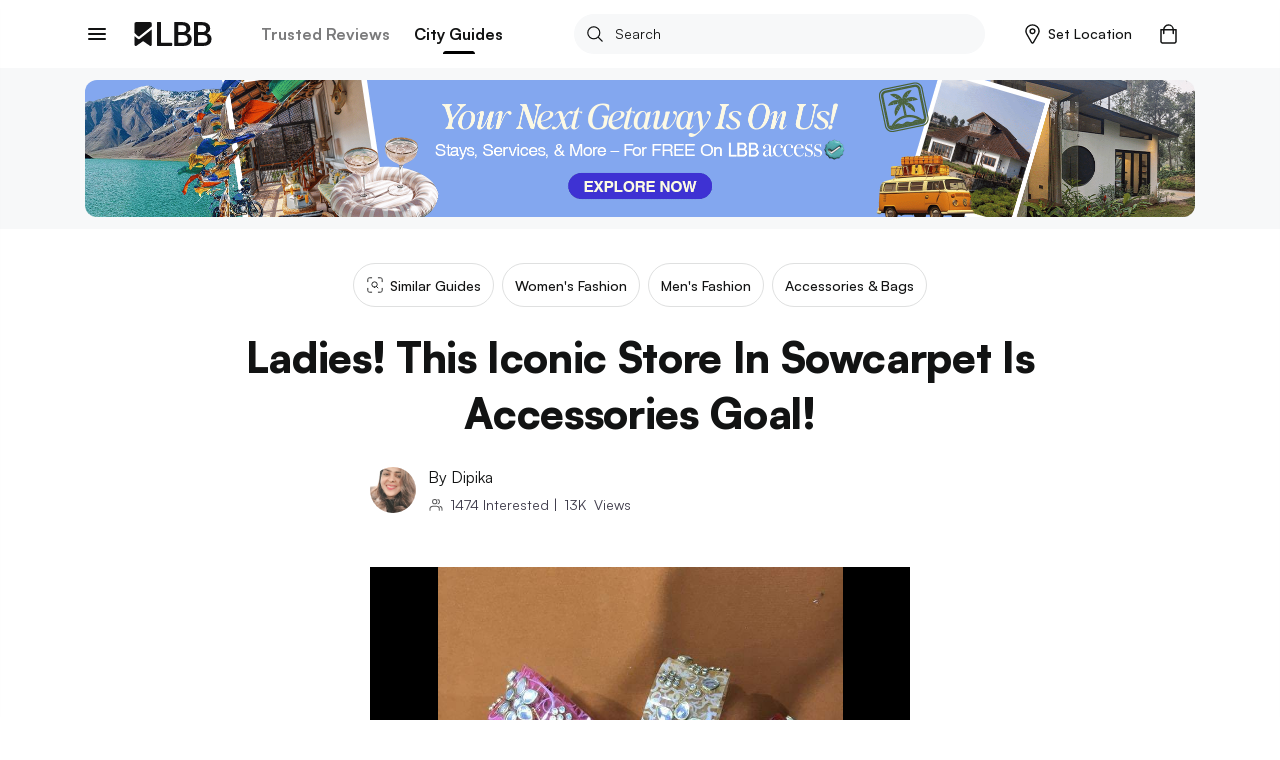

--- FILE ---
content_type: text/html; charset=utf-8
request_url: https://lbb.in/chennai/new-santosh-accessories-store-chennai-0d09ee/
body_size: 41731
content:
<!DOCTYPE html><html lang="en"><head><meta http-equiv="X-UA-Compatible" content="IE=edge"/><meta name="theme-color" content="#53c4c9"/><meta name="msapplication-navbutton-color" content="#53c4c9"/><meta name="apple-mobile-web-app-status-bar-style" content="#53c4c9"/><style data-styled="gswCcJ gaDzF eBLcIr ibifQV irrgIj dAMFPS dOLMPc hkuNLR fgyIbP QcTSi gOrzBX evtkuj idIYGZ hUowvZ" data-styled-version="4.2.0">
/* sc-component-id: global-styles__StyledGlobal-sc-1jvab1c-2 */
.gswCcJ .localitySearchContainer .localitySearchContainer__results li{height:40px;font-size:14px;font-weight:600;color:#121313;list-style:none;line-height:40px;margin:10px 0;cursor:pointer;} .gswCcJ .localitySearchContainer .locality-error-message{margin-top:15px;font-size:12px;} .gswCcJ .localitySearchContainer .header-container{display:-webkit-box;display:-webkit-flex;display:-ms-flexbox;display:flex;-webkit-align-items:center;-webkit-box-align:center;-ms-flex-align:center;align-items:center;-webkit-box-pack:justify;-webkit-justify-content:space-between;-ms-flex-pack:justify;justify-content:space-between;margin-bottom:20px;} .gswCcJ .localitySearchContainer .header-container h2{font-size:14px;font-weight:bold;color:#121313;margin:0;} .gswCcJ .card-title-alt{font-size:1.4rem !important;} @media(min-width:800px){.gswCcJ .card-title-alt{font-size:1.6rem !important;}} .gswCcJ a,.gswCcJ a:hover{-webkit-text-decoration:none;text-decoration:none;color:#008084;} @media (min-width:800px){.gswCcJ a,.gswCcJ a:hover{cursor:pointer;}} .gswCcJ img{object-fit:cover;max-width:100%;} .gswCcJ .border-top{border-top:1px solid #EBEDED !important;} .gswCcJ .btn-raised{border-radius:2px;box-shadow:none !important;} .gswCcJ .btn-raised button,.gswCcJ .btn-raised a{height:48px !important;line-height:48px !important;border-radius:.2rem;color:#ffffff !important;} .gswCcJ .btn-raised button div,.gswCcJ .btn-raised a div{height:48px !important;border-radius:.2rem;} .gswCcJ .btn-raised button div span,.gswCcJ .btn-raised a div span{color:#ffffff !important;font-weight:600 !important;} .gswCcJ .btn-raised button:disabled,.gswCcJ .btn-raised a:disabled{background-color:#F0F1F5 !important;} .gswCcJ .btn-raised button:disabled div span,.gswCcJ .btn-raised a:disabled div span{color:#A1A9BB !important;} .gswCcJ .btn-raised.btn-more{border:2px solid #000;float:right;width:100%;} @media (min-width:800px){.gswCcJ .btn-raised.btn-more{width:350px;}} .gswCcJ .btn-raised.btn-more button{background-color:#f7f8f9 !important;} .gswCcJ .btn-raised.btn-more button div span{color:#121313 !important;} .gswCcJ .btn-disabled{background:#F0F1F5;} .gswCcJ .btn{font-size:1.2rem;font-weight:700;text-transform:uppercase;text-align:center;border-radius:.2rem;padding:0 2.5rem;height:36px;line-height:36px;outline:none;} .gswCcJ .btn:hover{cursor:pointer;} .gswCcJ .btn:focus{box-shadow:none;} .gswCcJ .btn.btn-round{border-radius:1.8rem;overflow:hidden;} .gswCcJ .btn.btn-outline{border:.1rem solid;} .gswCcJ .btn.btn-teal{background:#008084;color:#ffffff;} .gswCcJ .btn.btn-teal span{color:#ffffff;} .gswCcJ .btn.btn-teal-alt{background:linear-gradient(122deg,#84c4dd,#53c4c9);color:#ffffff;} .gswCcJ .btn.btn-teal-alt span{color:#ffffff;} .gswCcJ .btn.btn-white{background:#ffffff;color:#121313;} .gswCcJ .btn.btn-white span{color:#121313;} .gswCcJ .btn.btn-red-alt{background:#f76161 linear-gradient(114deg,#f76161,#f761a2);} .gswCcJ .btn.btn-red-alt span{color:#ffffff;} .gswCcJ .btn.btn-save,.gswCcJ .btn.btn-fb,.gswCcJ .btn.btn-tw{display:-webkit-inline-box;display:-webkit-inline-flex;display:-ms-inline-flexbox;display:inline-flex;-webkit-align-items:center;-webkit-box-align:center;-ms-flex-align:center;align-items:center;} .gswCcJ .btn.btn-save svg,.gswCcJ .btn.btn-fb svg,.gswCcJ .btn.btn-tw svg{width:auto;height:1.8rem;margin-right:1.2rem;} .gswCcJ .btn.btn-save{background-color:#008084;color:#ffffff;} .gswCcJ .btn.btn-save.active svg path{fill:#ffffff;} .gswCcJ .btn.btn-save span{color:#ffffff;} .gswCcJ .btn.btn-fb{border:solid 1px #3b5998;color:#3b5998;} .gswCcJ .btn.btn-fb span{color:#3b5998;} .gswCcJ .btn.btn-tw{border:solid 1px #55acee;color:#55acee;} .gswCcJ .btn.btn-tw span{color:#55acee;} .gswCcJ .btn.btn-wa{border:solid 1px #2CB742;color:#2CB742;} .gswCcJ .btn.btn-wa span{color:#2CB742;} .gswCcJ .btn.btn-all{display:-webkit-box;display:-webkit-flex;display:-ms-flexbox;display:flex;-webkit-align-items:center;-webkit-box-align:center;-ms-flex-align:center;align-items:center;color:#008084;font-size:1.6rem;height:2.4rem;line-height:2.4rem;padding:0;} @media(max-width:800px){.gswCcJ .btn.btn-all{-webkit-box-pack:justify;-webkit-justify-content:space-between;-ms-flex-pack:justify;justify-content:space-between;}} .gswCcJ .btn.btn-all svg{width:auto;height:1.4rem;margin-left:1.2rem;} .gswCcJ .btn.btn-all svg > path{fill:#008084;fill-opacity:1;} .gswCcJ .btn.btn-all span{color:inherit;} .gswCcJ .btn-native-share{display:-webkit-inline-box;display:-webkit-inline-flex;display:-ms-inline-flexbox;display:inline-flex;-webkit-align-items:center;-webkit-box-align:center;-ms-flex-align:center;align-items:center;-webkit-box-pack:center;-webkit-justify-content:center;-ms-flex-pack:center;justify-content:center;font-size:1.4rem;-webkit-letter-spacing:1px;-moz-letter-spacing:1px;-ms-letter-spacing:1px;letter-spacing:1px;border-radius:2.4rem;overflow:hidden;background-color:#008084;} .gswCcJ .btn-native-share span{color:#ffffff;} .gswCcJ .btn-native-share svg{width:auto;height:2rem;margin-right:.6rem;} .gswCcJ .btn-native-share:disabled,.gswCcJ .btn-native-share.disabled{background-color:#F0F1F5;pointer-events:none;cursor:default;} .gswCcJ .btn-native-share:disabled span,.gswCcJ .btn-native-share.disabled span{color:#A1A9BB;} .gswCcJ .button{display:-webkit-box;display:-webkit-flex;display:-ms-flexbox;display:flex;-webkit-align-items:center;-webkit-box-align:center;-ms-flex-align:center;align-items:center;-webkit-box-pack:center;-webkit-justify-content:center;-ms-flex-pack:center;justify-content:center;font-size:1.4rem;font-weight:600;border:1px solid #CECFCF;border-radius:2px;height:48px;line-height:48px;padding:0 1.2rem;text-transform:uppercase;} .gswCcJ .button svg{width:auto;height:1.6rem;margin-right:.8rem;} .gswCcJ .button-save{background-color:#ffffff;} .gswCcJ .button-save span{color:#008084;} .gswCcJ .button-save span.active{color:#ffffff;} @media (min-width:800px){.gswCcJ .button-save:hover span{color:#ffffff;}} .gswCcJ .button-save.active{background-color:#008084;border-color:#008084;} .gswCcJ .button-save.active svg path{fill:#ffffff;stroke:#ffffff !important;} .gswCcJ .button-save.active span{color:#ffffff;} @-webkit-keyframes spin-style{0%{-webkit-transform:rotate(0deg);-webkit-transform:rotate(0deg);-ms-transform:rotate(0deg);transform:rotate(0deg);}50%{-webkit-transform:rotate(180deg);-webkit-transform:rotate(180deg);-ms-transform:rotate(180deg);transform:rotate(180deg);}100%{-webkit-transform:rotate(360deg);-webkit-transform:rotate(360deg);-ms-transform:rotate(360deg);transform:rotate(360deg);}} @keyframes spin-style{0%{-webkit-transform:rotate(0deg);-webkit-transform:rotate(0deg);-ms-transform:rotate(0deg);transform:rotate(0deg);}50%{-webkit-transform:rotate(180deg);-webkit-transform:rotate(180deg);-ms-transform:rotate(180deg);transform:rotate(180deg);}100%{-webkit-transform:rotate(360deg);-webkit-transform:rotate(360deg);-ms-transform:rotate(360deg);transform:rotate(360deg);}} @-webkit-keyframes actionScale{0%{-webkit-transform:scale(1);-ms-transform:scale(1);transform:scale(1);}50%{-webkit-transform:scale(1.2);-ms-transform:scale(1.2);transform:scale(1.2);}100%{-webkit-transform:scale(1);-ms-transform:scale(1);transform:scale(1);}} @keyframes actionScale{0%{-webkit-transform:scale(1);-ms-transform:scale(1);transform:scale(1);}50%{-webkit-transform:scale(1.2);-ms-transform:scale(1.2);transform:scale(1.2);}100%{-webkit-transform:scale(1);-ms-transform:scale(1);transform:scale(1);}} @-webkit-keyframes actionScaleAlt{0%{-webkit-transform:scale(1);-ms-transform:scale(1);transform:scale(1);}50%{-webkit-transform:scale(1.05);-ms-transform:scale(1.05);transform:scale(1.05);}100%{-webkit-transform:scale(1);-ms-transform:scale(1);transform:scale(1);}} @keyframes actionScaleAlt{0%{-webkit-transform:scale(1);-ms-transform:scale(1);transform:scale(1);}50%{-webkit-transform:scale(1.05);-ms-transform:scale(1.05);transform:scale(1.05);}100%{-webkit-transform:scale(1);-ms-transform:scale(1);transform:scale(1);}} @-webkit-keyframes actionShake{0%{-webkit-transform:translateX(0);-ms-transform:translateX(0);transform:translateX(0);}25%{-webkit-transform:translateX(25px);-ms-transform:translateX(25px);transform:translateX(25px);}50%{-webkit-transform:translateX(-25px);-ms-transform:translateX(-25px);transform:translateX(-25px);}100%{-webkit-transform:translateX(0px);-ms-transform:translateX(0px);transform:translateX(0px);}} @keyframes actionShake{0%{-webkit-transform:translateX(0);-ms-transform:translateX(0);transform:translateX(0);}25%{-webkit-transform:translateX(25px);-ms-transform:translateX(25px);transform:translateX(25px);}50%{-webkit-transform:translateX(-25px);-ms-transform:translateX(-25px);transform:translateX(-25px);}100%{-webkit-transform:translateX(0px);-ms-transform:translateX(0px);transform:translateX(0px);}} .gswCcJ .shake-text{-webkit-animation:actionShake 0.8s;animation:actionShake 0.8s;} .gswCcJ input:-webkit-autofill,.gswCcJ input:-webkit-autofill:hover,.gswCcJ input:-webkit-autofill:focus input:-webkit-autofill,.gswCcJ textarea:-webkit-autofill,.gswCcJ textarea:-webkit-autofill:hover textarea:-webkit-autofill:focus,.gswCcJ select:-webkit-autofill,.gswCcJ select:-webkit-autofill:hover,.gswCcJ select:-webkit-autofill:focus{-webkit-text-fill-color:#000;-webkit-box-shadow:0 0 0px 1000px #fff inset;-webkit-transition:background-color 5000s ease-in-out 0s;transition:background-color 5000s ease-in-out 0s;} .gswCcJ .payment-method{position:relative;} .gswCcJ .payment-method .icon{position:absolute;top:50%;right:10px;-webkit-transform:translateY(-50%);-ms-transform:translateY(-50%);transform:translateY(-50%);} .gswCcJ .payment-method .icon svg,.gswCcJ .payment-method .icon img{width:auto;height:5rem;} .gswCcJ .payment-method.paytm .icon svg,.gswCcJ .payment-method.paytm .icon img{width:auto;height:8rem;} .gswCcJ .style-b{display:-webkit-box;display:-webkit-flex;display:-ms-flexbox;display:flex;} .gswCcJ .style-b.image-before .first-col{margin-right:1.2rem;} .gswCcJ .style-b.image-before .second-col{-webkit-flex:1;-ms-flex:1;flex:1;} .gswCcJ .style-b.image-after .first-col{-webkit-flex:1;-ms-flex:1;flex:1;} .gswCcJ .style-b.image-after .second-col{margin-left:1.2rem;} .gswCcJ .both-slider{display:-webkit-box;display:-webkit-flex;display:-ms-flexbox;display:flex;-webkit-flex-direction:row !important;-ms-flex-direction:row !important;flex-direction:row !important;-webkit-flex-wrap:nowrap !important;-ms-flex-wrap:nowrap !important;flex-wrap:nowrap !important;overflow-x:auto;overflow-y:hidden;margin:0 -1.5rem;padding:0 1.5rem;-webkit-overflow-scrolling:touch;overflow:-moz-scrollbars-none;-ms-overflow-style:none;} .gswCcJ .both-slider:after{content:'space';width:0px;display:block;color:transparent;font-size:0.75em;} .gswCcJ .both-slider::-webkit-scrollbar{display:none;} @media (max-width:800px){.gswCcJ .mob-slider{display:-webkit-box;display:-webkit-flex;display:-ms-flexbox;display:flex;-webkit-flex-direction:row !important;-ms-flex-direction:row !important;flex-direction:row !important;-webkit-flex-wrap:nowrap !important;-ms-flex-wrap:nowrap !important;flex-wrap:nowrap !important;overflow-x:auto;overflow-y:hidden;margin:0 -1.5rem;padding:0 1.5rem;-webkit-overflow-scrolling:touch;overflow:-moz-scrollbars-none;-ms-overflow-style:none;}.gswCcJ .mob-slider:after{content:'space';width:0px;display:block;color:transparent;font-size:0.75em;}.gswCcJ .mob-slider::-webkit-scrollbar{display:none;}} .gswCcJ .full-height{height:100%;} .gswCcJ #__next{margin-top:0 !important;} .gswCcJ .friendsData .title{text-align:center;} .gswCcJ .friendsData .friendsData-image{width:40px;height:40px;border-radius:100%;} .gswCcJ .lbbtip{display:inline-block;position:relative;text-align:left;} .gswCcJ .lbbtip.show .bottom{display:block;} .gswCcJ .lbbtip.hide .bottom{display:none;} .gswCcJ .lbbtip-body{background-color:#ffffff;color:#121313;font-size:1.6rem;line-height:1.5;padding:20px 15px;border-radius:8px;box-shadow:0 4px 10px 0 rgba(0,0,0,0.2);} .gswCcJ .lbbtip .bottom{min-width:250px;position:absolute;top:calc(100% + 12px);left:50%;z-index:99999999;box-sizing:border-box;-webkit-transform:translate(-50%,0);-ms-transform:translate(-50%,0);transform:translate(-50%,0);display:none;} @media (min-width:800px){.gswCcJ .lbbtip .bottom{min-width:360px;}} .gswCcJ .lbbtip .bottom i{position:absolute;bottom:100%;left:50%;margin-left:-12px;width:24px;height:12px;overflow:hidden;} .gswCcJ .lbbtip .bottom i::after{content:'';position:absolute;width:12px;height:12px;left:50%;-webkit-transform:translate(-50%,50%) rotate(45deg);-ms-transform:translate(-50%,50%) rotate(45deg);transform:translate(-50%,50%) rotate(45deg);background-color:#ffffff;box-shadow:0 4px 10px 0 rgba(0,0,0,0.2);} .gswCcJ .lbbtip-close{position:absolute;right:0;top:0;z-index:10;display:-webkit-box;display:-webkit-flex;display:-ms-flexbox;display:flex;-webkit-align-items:center;-webkit-box-align:center;-ms-flex-align:center;align-items:center;-webkit-box-pack:center;-webkit-justify-content:center;-ms-flex-pack:center;justify-content:center;height:4rem;width:4rem;} .gswCcJ .lbbtip-close svg{width:auto;height:1.4rem;} .gswCcJ .lbbtip-logo{margin-bottom:1rem;} .gswCcJ .lbbtip-logo img{width:auto;height:2rem;} .gswCcJ .video-soundbutton,.gswCcJ .image-zoombutton{position:absolute;bottom:1.6rem;right:1.6rem;z-index:7;background:none;border:none;height:auto;width:auto;padding:0;} .gswCcJ .video-soundbutton:focus,.gswCcJ .image-zoombutton:focus{outline:0px;} .gswCcJ .video-soundbutton svg,.gswCcJ .image-zoombutton svg,.gswCcJ .video-soundbutton img,.gswCcJ .image-zoombutton img{width:auto !important;height:3.2rem;} @media (min-width:800px){.gswCcJ .video-soundbutton svg,.gswCcJ .image-zoombutton svg,.gswCcJ .video-soundbutton img,.gswCcJ .image-zoombutton img{height:4.2rem;}} .gswCcJ .video-playingbutton{position:absolute;top:50%;left:50%;z-index:7;-webkit-transform:translate(-50%,-50%);-ms-transform:translate(-50%,-50%);transform:translate(-50%,-50%);background:none;border:none;height:auto;width:auto;padding:0;} .gswCcJ .video-playingbutton:focus{outline:0px;} .gswCcJ .video-playingbutton svg,.gswCcJ .video-playingbutton img{width:auto !important;height:3.2rem;} @media (min-width:800px){.gswCcJ .video-playingbutton svg,.gswCcJ .video-playingbutton img{height:4.2rem;}} .gswCcJ .image-gallery-thumbnails-wrapper.left,.gswCcJ .image-gallery-thumbnails-wrapper.right{width:40px;} @media (min-width:800px){.gswCcJ .image-gallery-thumbnails-wrapper.left,.gswCcJ .image-gallery-thumbnails-wrapper.right{width:80px;}} .gswCcJ .image-gallery-thumbnails-wrapper.left .image-gallery-thumbnails,.gswCcJ .image-gallery-thumbnails-wrapper.right .image-gallery-thumbnails{margin-top:0;} .gswCcJ .image-gallery-thumbnails-wrapper.left .image-gallery-thumbnails .image-gallery-thumbnail,.gswCcJ .image-gallery-thumbnails-wrapper.right .image-gallery-thumbnails .image-gallery-thumbnail{margin-bottom:1.2rem;} .gswCcJ .image-gallery-thumbnails-wrapper.left .image-gallery-thumbnails .image-gallery-thumbnail img,.gswCcJ .image-gallery-thumbnails-wrapper.right .image-gallery-thumbnails .image-gallery-thumbnail img{width:4rem;height:4rem;} @media (min-width:800px){.gswCcJ .image-gallery-thumbnails-wrapper.left .image-gallery-thumbnails .image-gallery-thumbnail img,.gswCcJ .image-gallery-thumbnails-wrapper.right .image-gallery-thumbnails .image-gallery-thumbnail img{width:8rem;height:8rem;}} .gswCcJ .image-gallery-thumbnails-wrapper.left .image-gallery-thumbnails .image-gallery-thumbnail:last-child,.gswCcJ .image-gallery-thumbnails-wrapper.right .image-gallery-thumbnails .image-gallery-thumbnail:last-child{margin-bottom:0;} .gswCcJ .image-gallery-thumbnails-wrapper.left{margin-right:12px;} .gswCcJ .image-gallery-thumbnails-wrapper.right{margin-left:12px;} .gswCcJ .image-gallery-slide-wrapper.left{width:calc(100% - 52px);} @media (min-width:800px){.gswCcJ .image-gallery-slide-wrapper.left{width:calc(100% - 92px);}} .gswCcJ .ad-blocker{position:fixed;height:100%;width:100%;z-index:9999;} .gswCcJ .ad-blocker .overlay{height:100%;background:rgba(0,0,0,0.8);} .gswCcJ .ad-blocker .container{max-width:750px;margin:0 auto;display:-webkit-box;display:-webkit-flex;display:-ms-flexbox;display:flex;-webkit-flex-direction:column;-ms-flex-direction:column;flex-direction:column;-webkit-box-pack:center;-webkit-justify-content:center;-ms-flex-pack:center;justify-content:center;height:100%;} .gswCcJ .ad-blocker .container .ad-blocker-header{margin-bottom:10px;position:relative;display:-webkit-box;display:-webkit-flex;display:-ms-flexbox;display:flex;-webkit-box-pack:center;-webkit-justify-content:center;-ms-flex-pack:center;justify-content:center;-webkit-align-items:center;-webkit-box-align:center;-ms-flex-align:center;align-items:center;} @media (max-width:800px){.gswCcJ .ad-blocker .container .ad-blocker-header .heading{margin-left:-30px;}} .gswCcJ .ad-blocker .container .ad-blocker-header .heading span{color:#ffffff;font-size:14px;-webkit-letter-spacing:1px;-moz-letter-spacing:1px;-ms-letter-spacing:1px;letter-spacing:1px;} .gswCcJ .ad-blocker .container .ad-blocker-header .close{position:absolute;right:0;} .gswCcJ .ad-blocker .blocker-image{display:-webkit-box;display:-webkit-flex;display:-ms-flexbox;display:flex;-webkit-box-pack:center;-webkit-justify-content:center;-ms-flex-pack:center;justify-content:center;-webkit-align-items:center;-webkit-box-align:center;-ms-flex-align:center;align-items:center;max-height:600px;} @media (min-width:800px){.gswCcJ .ad-blocker .blocker-image img{max-height:600px;}} .gswCcJ .ad-blocker .blocker-close{position:absolute;top:5px;right:5px;z-index:99999;} @media (min-width:800px){.gswCcJ .ad-blocker .blocker-close{top:50px;right:120px;}} .gswCcJ .sticky-container{position:-webkit-sticky;position:sticky;bottom:0;} @media (min-width:800px){.gswCcJ .hideDesktop{display:none;}} @media (max-width:800px){.gswCcJ .hideMobile{display:none;}} .gswCcJ .no-results .image-noresult{margin-bottom:2.4rem;} @media (min-width:800px){.gswCcJ .no-results .image-noresult{margin-bottom:3rem;}} .gswCcJ .no-results .image-noresult svg,.gswCcJ .no-results .image-noresult img{width:auto;height:11.8rem;} @media (min-width:800px){.gswCcJ .no-results .image-noresult svg,.gswCcJ .no-results .image-noresult img{height:15rem;}} .gswCcJ .no-results h1{font-size:2rem;font-weight:700;-webkit-letter-spacing:0;-moz-letter-spacing:0;-ms-letter-spacing:0;letter-spacing:0;color:#121313;word-break:break-word;} @media (min-width:800px){.gswCcJ .no-results h1{font-size:2.4rem;}} .gswCcJ .no-results p{color:#7B7B7C !important;font-size:1.4rem !important;line-height:1.71 !important;-webkit-letter-spacing:0 !important;-moz-letter-spacing:0 !important;-ms-letter-spacing:0 !important;letter-spacing:0 !important;font-style:normal !important;margin:1.2rem 0 0 !important;} @media (min-width:800px){.gswCcJ .no-results p{font-size:1.6rem !important;line-height:1.5 !important;margin:2rem 0 0 !important;}} .gswCcJ .no-results ul{list-style:disc !important;padding-left:1.8rem !important;} .gswCcJ .no-results ul li{color:#7B7B7C !important;font-size:1.4rem !important;line-height:1.71 !important;-webkit-letter-spacing:0 !important;-moz-letter-spacing:0 !important;-ms-letter-spacing:0 !important;letter-spacing:0 !important;} @media (min-width:800px){.gswCcJ .no-results ul li{font-size:1.6rem !important;line-height:1.5 !important;}} .gswCcJ .noSearch-results{text-align:center;padding:2rem 0;} .gswCcJ .noSearch-results .search-image svg,.gswCcJ .noSearch-results .search-image img{width:auto;height:12rem;} .gswCcJ .noSearch-results p{color:#565657;font-size:1.6rem;margin-top:1rem;} .gswCcJ .filters .headline,.gswCcJ .sorts .headline{display:-webkit-box;display:-webkit-flex;display:-ms-flexbox;display:flex;-webkit-box-pack:justify;-webkit-justify-content:space-between;-ms-flex-pack:justify;justify-content:space-between;-webkit-align-items:center;-webkit-box-align:center;-ms-flex-align:center;align-items:center;margin:0 0 1.6rem;} @media (max-width:800px){.gswCcJ .filters .headline,.gswCcJ .sorts .headline{margin:0 -1.5rem 2rem;background:#f7f8f9;padding:1.5rem;}} .gswCcJ .filters .headline h2,.gswCcJ .sorts .headline h2,.gswCcJ .filters .headline h3,.gswCcJ .sorts .headline h3{color:#7B7B7C;font-size:1.3rem;text-transform:uppercase;margin:0;-webkit-letter-spacing:1px;-moz-letter-spacing:1px;-ms-letter-spacing:1px;letter-spacing:1px;} @media (min-width:800px){.gswCcJ .filters .headline h2,.gswCcJ .sorts .headline h2,.gswCcJ .filters .headline h3,.gswCcJ .sorts .headline h3{color:#121313;font-size:1.6rem;text-transform:capitalize;-webkit-letter-spacing:normal;-moz-letter-spacing:normal;-ms-letter-spacing:normal;letter-spacing:normal;}} .gswCcJ .filters .headline h2,.gswCcJ .sorts .headline h2{font-weight:700;} .gswCcJ .filters .headline h3,.gswCcJ .sorts .headline h3{font-weight:600;} .gswCcJ .filters .headline > a,.gswCcJ .sorts .headline > a{color:#008084;font-size:1.2rem;text-transform:uppercase;font-weight:700;} .gswCcJ .filters .headline > a span,.gswCcJ .sorts .headline > a span{color:#008084;} .gswCcJ .filters > .list,.gswCcJ .sorts > .list{list-style:none;padding:0;margin:0;} .gswCcJ .filters > .list > li,.gswCcJ .sorts > .list > li{margin-bottom:2rem;} @media (min-width:800px){.gswCcJ .filters > .list > li,.gswCcJ .sorts > .list > li{padding-bottom:2rem;}} .gswCcJ .filters > .list > li:last-child,.gswCcJ .sorts > .list > li:last-child{border-bottom:0;padding-bottom:0;margin-bottom:0;} .gswCcJ .filters .view-more,.gswCcJ .sorts .view-more{margin-top:1rem;} .gswCcJ .filters .view-more .btn-more,.gswCcJ .sorts .view-more .btn-more{color:#008084;font-size:1.2rem;font-weight:700;-webkit-letter-spacing:1px;-moz-letter-spacing:1px;-ms-letter-spacing:1px;letter-spacing:1px;text-transform:uppercase;} .gswCcJ .filters .view-more .btn-more:hover,.gswCcJ .sorts .view-more .btn-more:hover{color:#008084;-webkit-text-decoration:underline;text-decoration:underline;} .gswCcJ .filters-action .btn-done{display:block;width:100%;height:4.8rem;line-height:4.8rem;border:0;border-radius:0;background-color:#008084;color:#ffffff !important;font-size:1.3rem;-webkit-letter-spacing:1px;-moz-letter-spacing:1px;-ms-letter-spacing:1px;letter-spacing:1px;} .gswCcJ .filters-action .btn-done:hover{color:#ffffff;} .gswCcJ .filters-action .btn-done:disabled,.gswCcJ .filters-action .btn-done.disabled{background-color:#F0F1F5 !important;color:#7B7B7C !important;opacity:1 !important;cursor:default;pointer-events:none;} .gswCcJ .filters + .filters,.gswCcJ .sorts + .filters{padding-top:2rem;margin-top:2rem;} .gswCcJ .filter-group,.gswCcJ .sort-group{margin-top:2rem;} .gswCcJ .filter-group .filter-item,.gswCcJ .sort-group .filter-item,.gswCcJ .filter-group .sort-item,.gswCcJ .sort-group .sort-item{display:-webkit-box;display:-webkit-flex;display:-ms-flexbox;display:flex;-webkit-align-items:center;-webkit-box-align:center;-ms-flex-align:center;align-items:center;-webkit-box-pack:justify;-webkit-justify-content:space-between;-ms-flex-pack:justify;justify-content:space-between;font-size:1.6rem;margin-bottom:2rem;} .gswCcJ .filter-group .filter-item:last-child,.gswCcJ .sort-group .filter-item:last-child,.gswCcJ .filter-group .sort-item:last-child,.gswCcJ .sort-group .sort-item:last-child{margin-bottom:0;} .gswCcJ .filter-group .filter-item .filter-control,.gswCcJ .sort-group .filter-item .filter-control,.gswCcJ .filter-group .sort-item .filter-control,.gswCcJ .sort-group .sort-item .filter-control{display:-webkit-box !important;display:-webkit-flex !important;display:-ms-flexbox !important;display:flex !important;-webkit-align-items:center;-webkit-box-align:center;-ms-flex-align:center;align-items:center;-webkit-flex:1;-ms-flex:1;flex:1;} .gswCcJ .filter-group .filter-item label,.gswCcJ .sort-group .filter-item label,.gswCcJ .filter-group .sort-item label,.gswCcJ .sort-group .sort-item label{color:#121313 !important;margin-bottom:0;} .gswCcJ .filter-group .filter-item .filter-count,.gswCcJ .sort-group .filter-item .filter-count,.gswCcJ .filter-group .sort-item .filter-count,.gswCcJ .sort-group .sort-item .filter-count{color:#7B7B7C;font-size:1.4rem;} .gswCcJ .filter-colors .filter-group{display:-webkit-box;display:-webkit-flex;display:-ms-flexbox;display:flex;-webkit-align-items:center;-webkit-box-align:center;-ms-flex-align:center;align-items:center;-webkit-flex-flow:wrap;-ms-flex-flow:wrap;flex-flow:wrap;margin-top:-2rem;} .gswCcJ .filter-colors .filter-item{margin-bottom:0;margin-right:1rem;margin-top:2rem;} .gswCcJ .filter-colors .filter-control div > span{left:-2rem !important;top:-2rem !important;} .gswCcJ .filter-rating .rating-overall{display:-webkit-box;display:-webkit-flex;display:-ms-flexbox;display:flex;-webkit-align-items:center;-webkit-box-align:center;-ms-flex-align:center;align-items:center;line-height:1;} @media (min-width:800px){.gswCcJ .filter-rating .rating-overall{cursor:pointer;white-space:nowrap;}} .gswCcJ .filter-rating .rating-overall .rating-star svg,.gswCcJ .filter-rating .rating-overall .rating-star img{height:2rem;margin-right:.5rem;} .gswCcJ .filter-rating .rating-overall .rating-label{font-size:1.4rem;} .gswCcJ .filter-category .open-dialog,.gswCcJ .filter-category .open-drop{display:-webkit-box;display:-webkit-flex;display:-ms-flexbox;display:flex;-webkit-align-items:center;-webkit-box-align:center;-ms-flex-align:center;align-items:center;-webkit-box-pack:justify;-webkit-justify-content:space-between;-ms-flex-pack:justify;justify-content:space-between;height:4.8rem;padding:0 1rem;border:1px solid #CECFCF;border-radius:.4rem;} .gswCcJ .filter-category .open-dialog span,.gswCcJ .filter-category .open-drop span{font-size:1.6rem;} .gswCcJ .filter-category .open-dialog .btn,.gswCcJ .filter-category .open-drop .btn{display:-webkit-box;display:-webkit-flex;display:-ms-flexbox;display:flex;-webkit-align-items:center;-webkit-box-align:center;-ms-flex-align:center;align-items:center;color:#008084;font-size:1.3rem;-webkit-letter-spacing:1px;-moz-letter-spacing:1px;-ms-letter-spacing:1px;letter-spacing:1px;padding:0;} .gswCcJ .filter-category .open-dialog .btn svg,.gswCcJ .filter-category .open-drop .btn svg,.gswCcJ .filter-category .open-dialog .btn img,.gswCcJ .filter-category .open-drop .btn img{width:auto;height:.8rem;} @media (min-width:800px){.gswCcJ .filter-category .open-drop{cursor:pointer;}} .gswCcJ .filter-category .filter-group{position:relative;} .gswCcJ .category-drop{padding:0 !important;} .gswCcJ .dialog-page{min-height:100vh;max-height:100vh;overflow:hidden;} .gswCcJ .dialog-page .dialog-header.fix{position:fixed;} .gswCcJ .dialog-page .dialog-footer.fix{position:fixed;} .gswCcJ .dialog-page .dialog-meta{overflow-y:auto;max-height:calc(100vh - 5.6rem - 4.8rem);margin-top:5.6rem;margin-bottom:4.8rem;} .gswCcJ .merchant-load-more{height:40px;display:-webkit-box;display:-webkit-flex;display:-ms-flexbox;display:flex;-webkit-align-items:center;-webkit-box-align:center;-ms-flex-align:center;align-items:center;-webkit-box-pack:center;-webkit-justify-content:center;-ms-flex-pack:center;justify-content:center;} .gswCcJ .form-main .form-field{width:100%;} .gswCcJ .form-main .form-field hr{display:none !important;} .gswCcJ .form-main .form-field button{border:none;outline:0;cursor:pointer;} .gswCcJ .form-main .form-field button:disabled,.gswCcJ .form-main .form-field button.disabled{cursor:default;pointer-events:none;background:#F0F1F5;color:#A1A9BB;opacity:1;} .gswCcJ .form-main .field-container{margin:1rem 0 2rem;} @media (min-width:800px){.gswCcJ .form-main .clubForm{display:-webkit-box;display:-webkit-flex;display:-ms-flexbox;display:flex;-webkit-box-pack:justify;-webkit-justify-content:space-between;-ms-flex-pack:justify;justify-content:space-between;}} .gswCcJ .form-main .m-20{margin:0 2rem 2rem 0;} @media (min-width:800px){.gswCcJ .form-main .m-20{margin:0 2rem 0 0;}} .gswCcJ .form-main .form-control{border-radius:.4rem !important;border:1px solid #CECFCF !important;padding:0 0 0 10px;} .gswCcJ .form-main .control-custom{height:4.8rem;font-size:1.6rem;} .gswCcJ .form-main .form-control:disabled,.gswCcJ .form-main .form-control[readonly]{background:#F0F1F5;color:#A1A9BB;} .gswCcJ .home-page-loader,.gswCcJ .other-page-loader{width:100%;display:-webkit-box;display:-webkit-flex;display:-ms-flexbox;display:flex;-webkit-box-pack:center;-webkit-justify-content:center;-ms-flex-pack:center;justify-content:center;-webkit-align-items:center;-webkit-box-align:center;-ms-flex-align:center;align-items:center;} .gswCcJ .home-page-loader{height:calc(100vh - 534px);} .gswCcJ .other-page-loader{height:calc(100vh - 104px);} @media (min-width:800px){.gswCcJ .other-page-loader{height:calc(100vh - 130px);}} .gswCcJ .bold{font-weight:700;} .gswCcJ .pincode-error{color:rgb(247,97,97);font-size:13px;} .gswCcJ .cards .card{width:33%;padding:10px;border:none;border-bottom:1px solid #CECFCF;display:-webkit-box;display:-webkit-flex;display:-ms-flexbox;display:flex;-webkit-flex-direction:row;-ms-flex-direction:row;flex-direction:row;} .gswCcJ .cards .card .image{width:195px;height:195px;overflow:hidden;-webkit-flex :0 0 195px;-ms-flex :0 0 195px;flex :0 0 195px;border-radius:5px;cursor:pointer;} .gswCcJ .cards .card .image img{width:195px;object-fit:cover;height:195px;} .gswCcJ .cards .card .content{-webkit-box-pack:justify;-webkit-justify-content :space-between;-ms-flex-pack:justify;justify-content :space-between;margin :0 0 0 1.6rem;} .gswCcJ .cards .card .content h4{color:#121313;font-size:2.4rem;font-weight:700;line-height:1.33;cursor:pointer;} .gswCcJ .cards .card .content p{color:#121313;font-size:1.8rem;line-height:1.56;} .gswCcJ .cards .card .content .locality{font-size:1.4rem;font-weight:700;line-height:1.5;color:#676767;text-transform:uppercase;} .gswCcJ .cards .card .content .tag{color:#F76161;font-size:1.4rem;font-weight:700;line-height:1.5;text-transform:uppercase;} .gswCcJ .card-deck{-webkit-flex-direction:row;-ms-flex-direction:row;flex-direction:row;-webkit-flex-flow:wrap;-ms-flex-flow:wrap;flex-flow:wrap;} @media (max-width:800px){.gswCcJ .card-deck{margin:0 -1.5rem;}} .gswCcJ .card-deck .card{background:#ffffff;border:1px solid #CECFCF;border-radius:0;-webkit-flex:0 0 calc(100% / 2 + 1px);-ms-flex:0 0 calc(100% / 2 + 1px);flex:0 0 calc(100% / 2 + 1px);margin:0 0 -1px -1px;overflow:hidden;} @media (min-width:800px){.gswCcJ .card-deck .card{-webkit-flex:0 0 calc(100% / 2 - 30px);-ms-flex:0 0 calc(100% / 2 - 30px);flex:0 0 calc(100% / 2 - 30px);margin:0 15px 2rem;}} @media (min-width:1200px){.gswCcJ .card-deck .card{-webkit-flex:0 0 calc(100% / 4 - 30px);-ms-flex:0 0 calc(100% / 4 - 30px);flex:0 0 calc(100% / 4 - 30px);margin:0 15px 2rem;}} .gswCcJ .card-deck .card-save-action{position:absolute;top:1rem;right:1rem;z-index:11;width:auto;} .gswCcJ .card-deck .card-save-action a{font-size:1.3rem;border-radius:50%;width:3.6rem;height:3.6rem;line-height:3.6rem;background:rgba(86,86,87,0.4);border:0 none;padding:0;text-align:center;-webkit-letter-spacing:1px;-moz-letter-spacing:1px;-ms-letter-spacing:1px;letter-spacing:1px;-webkit-transform:scale(1);-ms-transform:scale(1);transform:scale(1);-webkit-transition:all 200ms ease-in;transition:all 200ms ease-in;} .gswCcJ .card-deck .card-save-action a svg{width:auto;height:1.8rem;margin-right:0;} .gswCcJ .card-deck .card-save-action a svg path{stroke:#ffffff;} .gswCcJ .card-deck .card-save-action a span{display:none;color:#ffffff;} @media (min-width:800px){.gswCcJ .card-deck .card-save-action a:hover{box-shadow:rgba(71,62,103,0.1) 0px 4px 10px 0px;-webkit-transform:scale(1.2);-ms-transform:scale(1.2);transform:scale(1.2);}} @media (max-width:800px){.gswCcJ .card-deck .card-save-action a:active{-webkit-transform:scale(1.2);-ms-transform:scale(1.2);transform:scale(1.2);}} .gswCcJ .card-deck .card-save-action a.active svg path{stroke:#ffffff;fill:#ffffff;} .gswCcJ .card-deck .single-card{-webkit-flex:0 1 100%;-ms-flex:0 1 100%;flex:0 1 100%;} .gswCcJ .card-deck .card-rating{margin-top:.8rem;} .gswCcJ .card-deck .card-rating .rating-star{display:-webkit-box;display:-webkit-flex;display:-ms-flexbox;display:flex;-webkit-align-items:center;-webkit-box-align:center;-ms-flex-align:center;align-items:center;line-height:1;} .gswCcJ .card-deck .card-rating .rating-star svg,.gswCcJ .card-deck .card-rating .rating-star img{width:auto;height:1.2rem;margin-right:.2rem;} @media (min-width:800px){.gswCcJ .card-deck .card-rating .rating-star svg,.gswCcJ .card-deck .card-rating .rating-star img{height:1.6rem;}} .gswCcJ .card-deck .card-rating .rating-star svg:last-child,.gswCcJ .card-deck .card-rating .rating-star img:last-child{margin-right:0;} .gswCcJ .card-deck .card-image{position:relative;} .gswCcJ .card-deck .card-image .icon-play{position:absolute;left:50%;top:50%;z-index:2;-webkit-transform:translate(-50%,-50%);-ms-transform:translate(-50%,-50%);transform:translate(-50%,-50%);} .gswCcJ .card-deck .card-image .icon-play svg,.gswCcJ .card-deck .card-image .icon-play img{width:auto;height:5rem;} @media (min-width:800px){.gswCcJ .card-deck .card-image .icon-play svg,.gswCcJ .card-deck .card-image .icon-play img{height:7rem;}} .gswCcJ .card-deck .single-card-image{padding-top:50%;} .gswCcJ .card-deck.card-tag .card{border:0;} .gswCcJ .card-deck.card-tag .card .card-body{padding:1.2rem 0 0;} .gswCcJ .card-deck.card-tag .card .card-image{display:block;width:100%;height:auto;position:relative;overflow:hidden;padding-top:75%;border-radius:.4rem;overflow:hidden;} .gswCcJ .card-deck.card-tag .card .card-image img{display:block;max-width:100%;max-height:100%;position:absolute;top:0;bottom:0;left:0;right:0;width:100%;height:100%;} .gswCcJ .card-deck.card-tag .card .card-title{color:#121313;font-size:1.4rem;font-weight:400;line-height:1.57;margin-bottom:0;text-transform:capitalize;} @media (min-width:800px){.gswCcJ .card-deck.card-tag .card .card-title{font-size:1.6rem;line-height:1.5;}} @media (max-width:800px){.gswCcJ .card-deck.commerce,.gswCcJ .card-deck.special{margin:0 -.2rem;}} .gswCcJ .card-deck.commerce .card,.gswCcJ .card-deck.special .card{background-color:transparent;border:0;border-radius:0;} @media (max-width:800px){.gswCcJ .card-deck.commerce .card,.gswCcJ .card-deck.special .card{-webkit-flex:0 0 calc(100% / 2 - 4px);-ms-flex:0 0 calc(100% / 2 - 4px);flex:0 0 calc(100% / 2 - 4px);margin:0 .2rem 2.4rem;}} .gswCcJ .card-deck.commerce .card .card-image,.gswCcJ .card-deck.special .card .card-image{display:block;width:100%;height:auto;position:relative;overflow:hidden;padding-top:140%;border:1px solid #EBEDED;border-radius:.4rem;} .gswCcJ .card-deck.commerce .card .card-image img,.gswCcJ .card-deck.special .card .card-image img{display:block;max-width:100%;max-height:100%;position:absolute;top:0;bottom:0;left:0;right:0;width:100%;height:100%;} @media (min-width:800px){.gswCcJ .card-deck.commerce .card .card-image,.gswCcJ .card-deck.special .card .card-image{border-radius:.8rem;}} .gswCcJ .card-deck.commerce .card .card-body,.gswCcJ .card-deck.special .card .card-body{min-height:auto;padding:.8rem .5rem .8rem;} @media (min-width:800px){.gswCcJ .card-deck.commerce .card .card-body,.gswCcJ .card-deck.special .card .card-body{padding:1rem 1rem .8rem;}} .gswCcJ .card-deck.commerce .card .card-body .card-title,.gswCcJ .card-deck.special .card .card-body .card-title{color:#7B7B7C;font-size:1.1rem;font-weight:400;line-height:1.2;margin-bottom:0;text-transform:capitalize;} @media (min-width:800px){.gswCcJ .card-deck.commerce .card .card-body .card-title,.gswCcJ .card-deck.special .card .card-body .card-title{font-size:1.4rem;}} .gswCcJ .card-deck.commerce .card .card-body a:hover .card-title,.gswCcJ .card-deck.special .card .card-body a:hover .card-title{-webkit-text-decoration:underline;text-decoration:underline;} .gswCcJ .card-deck.commerce .card .card-body .card-sub-title,.gswCcJ .card-deck.special .card .card-body .card-sub-title{display:-webkit-box;display:-webkit-flex;display:-ms-flexbox;display:flex;color:#121313;font-size:1.3rem;font-weight:400;line-height:1.4;text-transform:capitalize;margin:.2rem 0 0;} @media (min-width:800px){.gswCcJ .card-deck.commerce .card .card-body .card-sub-title,.gswCcJ .card-deck.special .card .card-body .card-sub-title{font-size:1.4rem;margin:.4rem 0 0;}} .gswCcJ .card-deck.commerce .card .card-body .card-sub-title svg,.gswCcJ .card-deck.special .card .card-body .card-sub-title svg{-webkit-flex:0 0 1.6rem;-ms-flex:0 0 1.6rem;flex:0 0 1.6rem;width:auto;height:1.6rem;margin-right:.8rem;} .gswCcJ .card-deck.commerce .card .card-body .card-sub-desc,.gswCcJ .card-deck.special .card .card-body .card-sub-desc{color:#7B7B7C;font-size:1.2rem;font-weight:400;font-style:italic;line-height:1.5;margin:.8rem 0 0;} @media (min-width:800px){.gswCcJ .card-deck.commerce .card .card-body .card-sub-desc,.gswCcJ .card-deck.special .card .card-body .card-sub-desc{font-size:1.4rem;}} .gswCcJ .card-deck.commerce .card .card-body .card-sub-desc span,.gswCcJ .card-deck.special .card .card-body .card-sub-desc span{overflow:hidden;} .gswCcJ .card-deck.commerce .card .card-footer,.gswCcJ .card-deck.special .card .card-footer{background-color:#ffffff;padding:0 1.6rem;border:0 none;padding:0 1.25rem 1.6rem;} .gswCcJ .card-deck.commerce .card .card-price,.gswCcJ .card-deck.special .card .card-price{font-size:1.4rem;font-weight:600;margin-top:.8rem;} @media (min-width:800px){.gswCcJ .card-deck.commerce .card .card-price,.gswCcJ .card-deck.special .card .card-price{font-size:1.8rem;}} .gswCcJ .card-deck.commerce .card .card-price .regular,.gswCcJ .card-deck.special .card .card-price .regular{color:#7B7B7C;font-size:1.2rem;-webkit-text-decoration:line-through;text-decoration:line-through;margin-right:.4rem;} @media (min-width:800px){.gswCcJ .card-deck.commerce .card .card-price .regular,.gswCcJ .card-deck.special .card .card-price .regular{font-size:1.4rem;}} .gswCcJ .card-deck.commerce .card .card-price .lbb-price,.gswCcJ .card-deck.special .card .card-price .lbb-price{color:#121313;font-weight:700;margin-right:.4rem;} .gswCcJ .card-deck.commerce .card .card-price .lbb-discount,.gswCcJ .card-deck.special .card .card-price .lbb-discount{color:#F76161;font-size:1.2rem;} @media (min-width:800px){.gswCcJ .card-deck.commerce .card .card-price .lbb-discount,.gswCcJ .card-deck.special .card .card-price .lbb-discount{font-size:1.4rem;}} .gswCcJ .card-deck.commerce .card .discount,.gswCcJ .card-deck.special .card .discount{background-color:#ED2B2B;color:#ffffff;font-size:1rem;font-weight:600;padding:2px 4px;border-radius:.4rem;position:absolute;left:1rem;top:1rem;z-index:10;} @media (min-width:800px){.gswCcJ .card-deck.commerce .card .discount,.gswCcJ .card-deck.special .card .discount{font-size:1.2rem;}} @media (min-width:800px){.gswCcJ .card-deck.commerce{padding:0 .5rem;}} @media (min-width:800px){.gswCcJ .card-deck.commerce .card{-webkit-flex:0 0 calc(100% / 3 - 20px);-ms-flex:0 0 calc(100% / 3 - 20px);flex:0 0 calc(100% / 3 - 20px);margin:0 1rem 2rem;}} .gswCcJ .card-deck.commerce .chunk{margin:0;} .gswCcJ .card-deck.commerce .inlineFiltersContainer{width:100%;margin:4rem 1rem;margin-top:2rem;} .gswCcJ .card-deck.commerce .inlineFiltersContainer h2{color:#121313;font-size:1.6rem;font-weight:700;line-height:1.5;margin-bottom:2rem;} .gswCcJ .card-deck.commerce .inlineFiltersContainer a{margin-right:.5rem;margin-bottom:1rem;} .gswCcJ .card-advertisement .advertisement,.gswCcJ .card-publicity .advertisement,.gswCcJ .card-advertisement .publicity,.gswCcJ .card-publicity .publicity{border-radius:6px;height:100% !important;overflow:hidden;} @media (max-width:800px){.gswCcJ .card-advertisement .advertisement.no-link,.gswCcJ .card-publicity .advertisement.no-link,.gswCcJ .card-advertisement .publicity.no-link,.gswCcJ .card-publicity .publicity.no-link{border-radius:0;margin:0 -1.5rem;}} .gswCcJ .card-advertisement.inside .advertisement,.gswCcJ .card-publicity.inside .advertisement,.gswCcJ .card-advertisement.inside .publicity,.gswCcJ .card-publicity.inside .publicity{background:#f7f8f9;border-radius:0;padding:2rem 1.5rem;} .gswCcJ .card-advertisement a,.gswCcJ .card-publicity a{display:block;} .gswCcJ .card-advertisement img,.gswCcJ .card-publicity img{width:100%;} .gswCcJ .card-advertisement .btn-watchNow,.gswCcJ .card-publicity .btn-watchNow{background-color:#e50914;color:#ffffff;font-size:1.6rem;height:4.8rem;line-height:4.8rem;padding:0 2.5rem;text-transform:inherit;-webkit-letter-spacing:1px;-moz-letter-spacing:1px;-ms-letter-spacing:1px;letter-spacing:1px;} .gswCcJ .card-advertisement .btn-watchNow img,.gswCcJ .card-publicity .btn-watchNow img{width:0 !important;} .gswCcJ .browse-category .card{position:relative;} .gswCcJ .browse-category .card .image-full img{width:100%;height:calc(100vw /2 - 1px);} @media (min-width:800px){.gswCcJ .browse-category .card .image-full img{height:100%;min-height:336px;max-height:336px;}} .gswCcJ .browse-category .card .meta{background:linear-gradient(to bottom,rgba(63,60,75,0),rgba(63,60,75,0.8));position:absolute;bottom:0;left:0;z-index:10;width:100%;padding:3.2rem 1.5rem 2rem;color:#ffffff;} .gswCcJ .browse-category .card h3{color:#ffffff;font-size:2.2rem;font-weight:700;text-shadow:0 1px 2px rgba(0,0,0,0.2);margin:0;text-transform:capitalize;} .gswCcJ .browse-category .card p{color:#ffffff;font-size:1.6rem;line-height:1.5;margin:.8rem 0 0;text-shadow:0 1px 2px rgba(0,0,0,0.2);} @media (min-width:800px){.gswCcJ .grid-2 .card-deck{margin:0 -.8rem;}} @media (min-width:800px){.gswCcJ .grid-2 .card-deck .card{-webkit-flex:0 0 calc(100% / 2 - 1.6rem);-ms-flex:0 0 calc(100% / 2 - 1.6rem);flex:0 0 calc(100% / 2 - 1.6rem);margin:0 .8rem 1.6rem;}} @media (min-width:800px){.gswCcJ .grid-2 .browse-category .card h3{font-size:2.4rem;}} @media (min-width:800px){.gswCcJ .grid-3 .card-deck{margin:0 -1.5rem;}} @media (min-width:800px){.gswCcJ .grid-3 .card-deck .card{-webkit-flex:0 0 calc(100% / 3 - 3rem);-ms-flex:0 0 calc(100% / 3 - 3rem);flex:0 0 calc(100% / 3 - 3rem);margin:0 1.5rem 2rem;}} .gswCcJ .show-card-3 .card:nth-child(n+4){display:none;} .gswCcJ .card-heading{font-size:1.6rem;margin-left:2 rem;} .gswCcJ .cartList{margin:0 -1.5rem;} @media (min-width:800px){.gswCcJ .cartList{padding:0 1.5rem;}} .gswCcJ .cartList .cardCart{position:relative;background:#ffffff;padding:2rem 0;} @media (min-width:800px){.gswCcJ .cartList .cardCart{border-bottom:.1rem solid #CECFCF;display:-webkit-box;display:-webkit-flex;display:-ms-flexbox;display:flex;}} .gswCcJ .cartList .cardCart:last-child{border-bottom:0;} .gswCcJ .cartList .cardCart.disabled .card-image img{-webkit-filter:grayscale(100%);filter:grayscale(100%);} .gswCcJ .cartList .cardCart.disabled .quantity-selection{opacity:0;visibility:hidden;} .gswCcJ .cartList .cardCart .card-body{display:-webkit-box;display:-webkit-flex;display:-ms-flexbox;display:flex;position:relative;padding:0 1.5rem;} @media (min-width:800px){.gswCcJ .cartList .cardCart .card-body{padding:0;}} .gswCcJ .cartList .cardCart .card-image{-webkit-flex:0 0 8rem;-ms-flex:0 0 8rem;flex:0 0 8rem;width:8rem;height:11.2rem;border-radius:0;overflow:hidden;position:relative;background:#121313;border-radius:.4rem;margin-right:1.5rem;} @media (min-width:800px){.gswCcJ .cartList .cardCart .card-image{cursor:pointer;margin-right:2rem;}} .gswCcJ .cartList .cardCart .card-image img{width:8rem;height:11.2rem;object-fit:cover;} .gswCcJ .cartList .cardCart .product-info{font-size:12px;font-weight:bold;} .gswCcJ .cartList .cardCart .card-meta{-webkit-flex:1;-ms-flex:1;flex:1;} .gswCcJ .cartList .cardCart .card-meta .name{color:#7B7B7C;font-size:1.2rem;font-weight:400;line-height:1.33;margin:0 0 .8rem;} @media (min-width:800px){.gswCcJ .cartList .cardCart .card-meta .name{font-size:1.4rem;line-height:1.57;}} .gswCcJ .cartList .cardCart .card-meta .name a{color:#7B7B7C;} .gswCcJ .cartList .cardCart .card-meta .label{font-size:1.2rem;font-weight:bold;} .gswCcJ .cartList .cardCart .card-meta .card-price{display:-webkit-box;display:-webkit-flex;display:-ms-flexbox;display:flex;-webkit-align-items:center;-webkit-box-align:center;-ms-flex-align:center;align-items:center;font-size:1.6rem;margin-top:.8rem;} .gswCcJ .cartList .cardCart .card-meta .card-price .lbb-price{color:#F76161;font-weight:700;margin-right:.5rem;font-size:1.6rem;} .gswCcJ .cartList .cardCart .card-meta .card-price .regular{color:#7B7B7C;font-size:1.4rem;-webkit-text-decoration:line-through;text-decoration:line-through;margin-right:.5rem;} .gswCcJ .cartList .cardCart .card-meta .card-price .lbb-discount{background-color:#F76161;color:#ffffff;font-size:1.2rem;height:2.4rem;font-weight:600;border-radius:.4rem;padding:.3rem 1rem;} .gswCcJ .cartList .cardCart .card-meta .price{color:#F76161;font-size:1.4rem;font-weight:700;line-height:1.4;margin-top:.4rem;} @media (min-width:800px){.gswCcJ .cartList .cardCart .card-meta .price{font-size:1.6rem;margin-top:.8rem;}} .gswCcJ .cartList .cardCart .card-meta .option{color:#121313;font-weight:700;font-size:1.2rem;line-height:1.4;margin-top:.4rem;} @media (min-width:800px){.gswCcJ .cartList .cardCart .card-meta .option{font-size:1.4rem;}} .gswCcJ .cartList .cardCart .card-meta .option .label{text-transform:capitalize;} .gswCcJ .cartList .cardCart .remove-cart{color:#F76161;font-size:1.4rem;line-height:1.4;margin-top:1rem;} @media (min-width:800px){.gswCcJ .cartList .cardCart .remove-cart{font-size:1.6rem;}} .gswCcJ .cartList .cardCart .remove-cart a{color:#F76161;-webkit-text-decoration:underline;text-decoration:underline;} .gswCcJ .cartList .cardCart .delivery-status{color:#121313;font-size:1.2rem;margin-top:0;text-transform:uppercase;} @media (min-width:800px){.gswCcJ .cartList .cardCart .delivery-status{right:0;bottom:2rem;z-index:1;}} .gswCcJ .cartList .cardCart .delivery-status span{display:inline-block;border:1px solid;border-radius:.4rem;padding:.4rem .5rem;} .gswCcJ .cartList .cardCart .delivery-status .sucess{color:inherit;} .gswCcJ .cartList .cardCart .delivery-status .fail{background-color:rgba(237,43,43,0.12);color:#ED2B2B;} .gswCcJ .cartList .cardCart .discount{margin-top:1rem;} .gswCcJ .cartList .cardCart .discount span{border-radius:.2rem;padding:5px;background-color:#f76161;color:#ffffff;font-size:1.3rem;font-weight:700;} .gswCcJ .cartList .cardCart .card-order{display:-webkit-box;display:-webkit-flex;display:-ms-flexbox;display:flex;-webkit-box-pack:justify;-webkit-justify-content:space-between;-ms-flex-pack:justify;justify-content:space-between;text-align:center;color:#7B7B7C;font-size:1.4rem;margin-bottom:1rem;} .gswCcJ .cartList .cardCart .card-footer{display:-webkit-box;display:-webkit-flex;display:-ms-flexbox;display:flex;-webkit-box-pack:justify;-webkit-justify-content:space-between;-ms-flex-pack:justify;justify-content:space-between;-webkit-align-items:center;-webkit-box-align:center;-ms-flex-align:center;align-items:center;height:6rem;background-color:#ffffff;border-top:0;padding:.5rem 1.5rem 1.5rem;margin:1.5rem 0 -2rem;} @media (min-width:800px){.gswCcJ .cartList .cardCart .card-footer{padding:0;margin:0;border:0;height:auto;-webkit-flex-direction:column;-ms-flex-direction:column;flex-direction:column;-webkit-align-items:flex-end;-webkit-box-align:flex-end;-ms-flex-align:flex-end;align-items:flex-end;}} .gswCcJ .cartList .cardCart .card-footer .quantity-selection{display:-webkit-box;display:-webkit-flex;display:-ms-flexbox;display:flex;-webkit-align-items:center;-webkit-box-align:center;-ms-flex-align:center;align-items:center;} @media (min-width:800px){.gswCcJ .cartList .cardCart .card-footer .quantity-selection{right:0;bottom:2rem;z-index:1;}} .gswCcJ .cartList .cardCart .card-footer .quantity-selection label{font-size:1.4rem;margin-right:1rem;margin-bottom:0;} .gswCcJ .cartList .cardCart .card-footer .quantity-selection .btn-inc,.gswCcJ .cartList .cardCart .card-footer .quantity-selection .btn-dec{box-shadow:none !important;cursor:pointer;} .gswCcJ .cartList .cardCart .card-footer .quantity-selection .btn-inc svg,.gswCcJ .cartList .cardCart .card-footer .quantity-selection .btn-dec svg,.gswCcJ .cartList .cardCart .card-footer .quantity-selection .btn-inc img,.gswCcJ .cartList .cardCart .card-footer .quantity-selection .btn-dec img{width:auto;height:3.2rem;} .gswCcJ .cartList .cardCart .card-footer .quantity-selection .quantity-count{font-size:1.6rem;width:3.2rem;text-align:center;} .gswCcJ .cartList .cardCart .card-footer .quantity-selection .fieldQuantity input{text-align:center;width:32px !important;} .gswCcJ .cartList .cardCart .card-footer .quantity-selection .fieldQuantity input[type=number]::-webkit-inner-spin-button,.gswCcJ .cartList .cardCart .card-footer .quantity-selection .fieldQuantity input[type=number]::-webkit-outer-spin-button{-webkit-appearance:none;margin:0;} .gswCcJ .cartList .cardCart .card-footer .bottom-section{display:-webkit-box;display:-webkit-flex;display:-ms-flexbox;display:flex;} .gswCcJ .cartList .cardCart .card-footer .save-for-later{font-size:1.4rem;margin-right:1.2rem;padding:0.5rem 0.8rem;border-radius:2.4rem;border:1px solid #CECFCF;white-space:nowrap;cursor:pointer;} .gswCcJ .cartList .cardCart .card-footer .remove-card .btn-remove{display:inline-block;height:3rem;line-height:3rem;color:#121313;font-size:1.4rem;cursor:pointer;text-transform:uppercase;} @media (max-width:800px){.gswCcJ .cardVertical .cardVertical-image{height:calc(50vw - 20px);overflow:hidden;}} .gswCcJ .cardVertical .cardVertical-image img{height:170px;} @media (max-width:800px){.gswCcJ .cardVertical .cardVertical-image img{height:calc(50vw - 20px);}} .gswCcJ .cardVertical .card-body{padding:.8rem;} @media (min-width:800px){.gswCcJ .cardVertical .card-body{padding:1.2rem;}} .gswCcJ .cardVertical .subClassification{color:#F76161;font-size:1.2rem;font-weight:700;line-height:1.5;text-transform:uppercase;margin:0 0 .4rem;} @media (min-width:800px){.gswCcJ .cardVertical .subClassification{margin:0 0 .8rem;}} .gswCcJ .cardVertical .card-title{font-size:1.4rem;font-weight:700;line-height:1.4;margin:0;color:#121313 !important;} @media (min-width:800px){.gswCcJ .cardVertical .card-title{font-size:1.8rem;}} .gswCcJ .blocker .blocker-header{color:#ffffff;font-size:1.3rem;-webkit-letter-spacing:1px;-moz-letter-spacing:1px;-ms-letter-spacing:1px;letter-spacing:1px;text-align:center;position:absolute;left:0;top:0;z-index:10;width:100%;height:60px;line-height:60px;} @media (min-width:800px){.gswCcJ .blocker .blocker-header{font-size:1.6rem;}} .gswCcJ .blocker .blocker-header .heading{padding-right:20px;} .gswCcJ .blocker .blocker-header .close{position:absolute;right:10px;top:15px;z-index:10;} @media (min-width:800px){.gswCcJ .blocker .blocker-header .close{right:20px;top:20px;}} .gswCcJ .blocker .blocker-content{width:100%;height:calc(100vh - 72px) !important;} @media (max-width:800px){.gswCcJ .blocker .blocker-content{height:calc(100vh - 72px - 60px) !important;}} @media (min-width:800px){.gswCcJ .blocker .blocker-content video{width:75% !important;margin:0 auto;}} .gswCcJ .blocker .blocker-action{padding:1.2rem 1.5rem;text-align:center;} .gswCcJ .blocker .blocker-action .btn-watchNow{background-color:#e50914;color:#ffffff;font-size:1.6rem;height:4.8rem;line-height:4.8rem;padding:0 2.5rem;border-radius:6px;text-transform:inherit;-webkit-letter-spacing:1px;-moz-letter-spacing:1px;-ms-letter-spacing:1px;letter-spacing:1px;} .gswCcJ video{height:100% !important;width:100% !important;background-size:cover !important;} .gswCcJ .video-js,.gswCcJ .playlist-container{position:relative;min-width:300px;min-height:150px;height:0;} .gswCcJ .video-js{-webkit-flex:3 1 70%;-ms-flex:3 1 70%;flex:3 1 70%;max-height:600px;} .gswCcJ .player-wrapper{position:relative;padding-top:66.6%;} .gswCcJ .react-player{position:absolute;top:0;left:0;width:100%;height:100%;object-fit:contain;} .gswCcJ .playlist-container{-webkit-flex:1 1 30%;-ms-flex:1 1 30%;flex:1 1 30%;} .gswCcJ .siteheader{position:relative;z-index:50;} .gswCcJ .sticky-outer-wrapper.active .header{border-bottom:0;box-shadow:0 1px 4px 0 rgba(0,0,0,0.08);} .gswCcJ .sticky-outer-wrapper.active .secondary-nav-stickty{border-bottom:0;box-shadow:0 1px 2px 0 rgba(0,0,0,0.08);} .gswCcJ .header{background-color :#ffffff;font-family:'Satoshi',sans-serif;font-weight:400;} .gswCcJ .header__links{position:relative;z-index:100;} .gswCcJ .header__links ul{-webkit-box-pack:justify;-webkit-justify-content:space-between;-ms-flex-pack:justify;justify-content:space-between;} @media (min-width:800px){.gswCcJ .header__links ul{-webkit-box-pack:end;-webkit-justify-content:flex-end;-ms-flex-pack:end;justify-content:flex-end;}} .gswCcJ .header__links ul li{margin-right:1.2rem;} @media (min-width:800px){.gswCcJ .header__links ul li{margin-right:1.6rem;}} .gswCcJ .header__links ul li:last-child{margin-right:0;} .gswCcJ .header__links ul li a{font-size:1.4rem;color:#008084;padding:0;height:3.2rem;line-height:3.2rem;font-weight:700;} @media (min-width:800px){.gswCcJ .header__links ul li a:hover{-webkit-text-decoration:underline;text-decoration:underline;}} .gswCcJ .header__content{position:relative;} .gswCcJ .header__content .navbar{display:-webkit-box;display:-webkit-flex;display:-ms-flexbox;display:flex;-webkit-flex-wrap:nowrap;-ms-flex-wrap:nowrap;flex-wrap:nowrap;padding:1.4rem 0;height:5.2rem;} @media (min-width:800px){.gswCcJ .header__content .navbar{height:6.8rem;}} .gswCcJ .header__content .navbar-menu{display:-webkit-box;display:-webkit-flex;display:-ms-flexbox;display:flex;-webkit-align-items:center;-webkit-box-align:center;-ms-flex-align:center;align-items:center;} .gswCcJ .header__content .navbar-menu .btn-hamburger{margin-left:-6px !important;} .gswCcJ .header__content .navbar-menu .btn-hamburger svg{width:auto;height:1.2rem;} .gswCcJ .header__content .navbar-brand{display:-webkit-box;display:-webkit-flex;display:-ms-flexbox;display:flex;-webkit-align-items:center;-webkit-box-align:center;-ms-flex-align:center;align-items:center;margin:0 1rem 0 1.4rem;outline:none;} @media (min-width:800px){.gswCcJ .header__content .navbar-brand{margin:0 4rem 0 1.8rem;}} .gswCcJ .header__content .navbar-brand svg{width:auto;height:2rem;} @media (min-width:800px){.gswCcJ .header__content .navbar-brand svg{height:2.4rem;}} .gswCcJ .header__content .navbar-brand .icon-christmas{width:auto;height:3.4rem;margin-top:-.8rem;} @media (min-width:800px){.gswCcJ .header__content .navbar-brand .icon-christmas{height:4.8rem;}} .gswCcJ .header__content .cart-history a{position:relative;display:-webkit-box;display:-webkit-flex;display:-ms-flexbox;display:flex;-webkit-align-items:center;-webkit-box-align:center;-ms-flex-align:center;align-items:center;cursor:pointer;padding:0 1rem;} @media (max-width:800px){.gswCcJ .header__content .cart-history a{padding-right:0;}} .gswCcJ .header__content .cart-history a.scale span{-webkit-animation:actionScale 1s ease-in;animation:actionScale 1s ease-in;} .gswCcJ .header__content .cart-history a img,.gswCcJ .header__content .cart-history a svg{width:auto;height:2rem;} .gswCcJ .header__content .cart-history .count-group{position:relative;display:-webkit-box;display:-webkit-flex;display:-ms-flexbox;display:flex;-webkit-align-items:center;-webkit-box-align:center;-ms-flex-align:center;align-items:center;height:4.4rem;padding-right:.8rem;} .gswCcJ .header__content .cart-history .txt{font-size:1.4rem;font-weight:600;text-transform:capitalize;} @media (max-width:800px){.gswCcJ .header__content .cart-history .txt{display:none;}} .gswCcJ .header__content .cart-history .count{position:absolute;top:2px;right:0;z-index:1;background-color:#F76161;color:#ffffff;font-size:1.2rem;font-weight:600;width:1.6rem;height:1.6rem;line-height:1.6rem;border-radius:50%;text-align:center;overflow:hidden;} @media (max-width:800px){.gswCcJ .header__content .header-switch,.gswCcJ .header__content .form-search,.gswCcJ .header__content .quickLinks{display:none !important;}} @media (min-width:800px){.gswCcJ .header__content .form-search{-webkit-flex:1;-ms-flex:1;flex:1;}} .gswCcJ .header__content .form-search .form-control{font-size:1.4rem;} .gswCcJ .header .helperWithSearch{border-top:1px solid #E4E4E4;} @media (max-width:800px){.gswCcJ .header .helperWithSearch{overflow-x:auto;overflow-y:hidden;}} .gswCcJ .header .helperWithSearch .container{display:-webkit-box;display:-webkit-flex;display:-ms-flexbox;display:flex;-webkit-align-items:center;-webkit-box-align:center;-ms-flex-align:center;align-items:center;-webkit-box-pack:justify;-webkit-justify-content:space-between;-ms-flex-pack:justify;justify-content:space-between;} .gswCcJ .header .helperWithSearch .form-search{margin-left:1.5rem;} @media (min-width:800px){.gswCcJ .header .helperWithSearch .form-search{max-width:340px;min-width:340px;padding:.8rem 0;}} .gswCcJ .header .helperWithSearch .form-search form .btn{padding:0 1.2rem;} .gswCcJ .header__helper{display:-webkit-box;display:-webkit-flex;display:-ms-flexbox;display:flex;-webkit-align-items:center;-webkit-box-align:center;-ms-flex-align:center;align-items:center;} .gswCcJ .header__helper ul{display:-webkit-box;display:-webkit-flex;display:-ms-flexbox;display:flex;-webkit-flex-wrap:nowrap;-ms-flex-wrap:nowrap;flex-wrap:nowrap;} .gswCcJ .header__helper ul li{margin-right:2rem;} .gswCcJ .header__helper ul li:last-child{margin-right:0;} .gswCcJ .header__helper ul li a{display:-webkit-box;display:-webkit-flex;display:-ms-flexbox;display:flex;-webkit-align-items:center;-webkit-box-align:center;-ms-flex-align:center;align-items:center;-webkit-box-pack:center;-webkit-justify-content:center;-ms-flex-pack:center;justify-content:center;color:#121313;font-size:1.6rem;padding:1.2rem 0;position:relative;text-transform:capitalize;height:4rem;white-space:nowrap;} @media (min-width:800px){.gswCcJ .header__helper ul li a{height:6rem;}} .gswCcJ .header__helper ul li a svg{width:auto;height:1.8rem;margin-right:.4rem;} .gswCcJ .header__helper ul li a.active span{color:#008084;-webkit-text-decoration:underline;text-decoration:underline;} @media (min-width:800px){.gswCcJ .header__helper ul li a:hover span{color:#008084;-webkit-text-decoration:underline;text-decoration:underline;}} .gswCcJ .header .searchIcon-default{display:-webkit-box;display:-webkit-flex;display:-ms-flexbox;display:flex;-webkit-align-items:center;-webkit-box-align:center;-ms-flex-align:center;align-items:center;height:4.4rem;padding:0 1rem;} @media (min-width:800px){.gswCcJ .header .searchIcon-default{padding:0;}} .gswCcJ .header .searchIcon-default svg,.gswCcJ .header .searchIcon-default img{width:auto;height:2rem;} .gswCcJ .userLinksMenu{padding:2rem 0 2rem !important;background-color:#e9f7f7;} .gswCcJ .userLinksMenu .list-heading{font-family:'Satoshi',sans-serif;font-size:1.6rem;color:#121313;font-weight:400;padding:0 1.5rem;margin-bottom:1.6rem;} .gswCcJ .userLinksMenu .list-action{display:-webkit-box;display:-webkit-flex;display:-ms-flexbox;display:flex;-webkit-box-pack:justify;-webkit-justify-content:space-between;-ms-flex-pack:justify;justify-content:space-between;-webkit-align-items:center;-webkit-box-align:center;-ms-flex-align:center;align-items:center;} .gswCcJ .userLinksMenu .list-action button{height:2.2rem !important;line-height:2.2rem !important;} .gswCcJ .userLinksMenu .list-action button span{font-family:'Satoshi',sans-serif;font-weight:700 !important;font-size:1.4rem !important;color:#121313;-webkit-text-decoration:underline;text-decoration:underline;} .gswCcJ .quickLinks-menu,.gswCcJ .profileLinks-menu{padding:0;border:0;background-color:#ffffff;overflow:hidden;border-radius:0;border-bottom:2px solid #CECFCF;min-width:16rem;} @media (min-width:800px){.gswCcJ .quickLinks-menu,.gswCcJ .profileLinks-menu{border-bottom:0 none;}} .gswCcJ .quickLinks-menu .links-heading,.gswCcJ .profileLinks-menu .links-heading{color:#7e8585;font-family:'Satoshi',sans-serif;font-size:1.4rem;font-weight:500;text-transform:uppercase;padding:0 1.5rem;margin-bottom:.4rem;} .gswCcJ .quickLinks-menu .quickLinks-item,.gswCcJ .profileLinks-menu .quickLinks-item{display:-webkit-box;display:-webkit-flex;display:-ms-flexbox;display:flex;-webkit-box-pack:justify;-webkit-justify-content:space-between;-ms-flex-pack:justify;justify-content:space-between;-webkit-align-items:center;-webkit-box-align:center;-ms-flex-align:center;align-items:center;color:#121313;font-family:'Satoshi',sans-serif;font-size:1.6rem;font-weight:500;padding:0 1.5rem;cursor:pointer;text-transform:capitalize;white-space:nowrap;} .gswCcJ .quickLinks-menu .quickLinks-item:last-child,.gswCcJ .profileLinks-menu .quickLinks-item:last-child{border-bottom:0;} .gswCcJ .quickLinks-menu .quickLinks-item:hover,.gswCcJ .profileLinks-menu .quickLinks-item:hover{color:#008084;} .gswCcJ .quickLinks-menu .quickLinks-item:hover span,.gswCcJ .profileLinks-menu .quickLinks-item:hover span{color:#008084;-webkit-text-decoration:underline;text-decoration:underline;} .gswCcJ .quickLinks-menu .quickLinks-item.active,.gswCcJ .profileLinks-menu .quickLinks-item.active,.gswCcJ .quickLinks-menu .quickLinks-item:active,.gswCcJ .profileLinks-menu .quickLinks-item:active{color:#008084;font-weight:700;} .gswCcJ .quickLinks-menu .quickLinks-item.active span,.gswCcJ .profileLinks-menu .quickLinks-item.active span,.gswCcJ .quickLinks-menu .quickLinks-item:active span,.gswCcJ .profileLinks-menu .quickLinks-item:active span{color:#008084;-webkit-text-decoration:none;text-decoration:none;} .gswCcJ .quickLinks-menu .quickLinks-item.active,.gswCcJ .profileLinks-menu .quickLinks-item.active{cursor:pointer;pointer-events:none;} .gswCcJ .quickLinks-menu .quickLinks-item svg,.gswCcJ .profileLinks-menu .quickLinks-item svg{width:auto;height:1.8rem;} .gswCcJ .quickLinks-menu .quickLinks-item .seperator,.gswCcJ .profileLinks-menu .quickLinks-item .seperator{padding:0 1.5rem;} .gswCcJ .quickLinks-menu .quickLinks-item .seperator hr,.gswCcJ .profileLinks-menu .quickLinks-item .seperator hr{border-top:1px solid #E4E4E4;} .gswCcJ .quickLinks-menu .quickLinks-item .points,.gswCcJ .profileLinks-menu .quickLinks-item .points{color:#27A50B;font-weight:700;} .gswCcJ .quickLinks-menu .quickLinks-item .logout,.gswCcJ .profileLinks-menu .quickLinks-item .logout{color:#121313;font-weight:700;} .gswCcJ .quickLinks-menu .quickLinks-item .attribute-icon,.gswCcJ .profileLinks-menu .quickLinks-item .attribute-icon{margin-right:1rem;height:2rem;width:auto;} .gswCcJ .quickLinks-menu .item-container,.gswCcJ .profileLinks-menu .item-container{display:-webkit-box;display:-webkit-flex;display:-ms-flexbox;display:flex;padding-top:1.5rem;padding-bottom:1.5rem;border-bottom:1px solid #EBEDED;-webkit-align-items:center;-webkit-box-align:center;-ms-flex-align:center;align-items:center;-webkit-box-pack:justify;-webkit-justify-content:space-between;-ms-flex-pack:justify;justify-content:space-between;} .gswCcJ .quickLinks-menu .item-container .item-perks,.gswCcJ .profileLinks-menu .item-container .item-perks{display:-webkit-box;display:-webkit-flex;display:-ms-flexbox;display:flex;-webkit-align-items:center;-webkit-box-align:center;-ms-flex-align:center;align-items:center;} .gswCcJ .quickLinks-menu .item-container .item-perks .points,.gswCcJ .profileLinks-menu .item-container .item-perks .points{font-size:1.6rem;margin-right:.9rem;color:#27A50B;font-weight:700;} .gswCcJ .quickLinks-menu .item-container .item-icon,.gswCcJ .profileLinks-menu .item-container .item-icon{margin-right:1.2rem;} .gswCcJ .resultsContainer{position:absolute;width:100%;left:0;z-index:9;border-radius:6px;box-shadow:0 4px 10px 0 rgba(71,62,103,0.1);overflow-y:scroll;margin-top:.4rem;} @media (min-width:800px){.gswCcJ .resultsContainer{width:calc(100% + 196px);left:calc(-196px/2);}} .gswCcJ .resultsContainer .defaultSearchContainer{font-family:'Satoshi',sans-serif;font-weight:400;padding:2rem 1.5rem;} .gswCcJ .resultsContainer .defaultSearchContainer .sectionTitle{font-family:'Satoshi',sans-serif;color:#121313;font-size:1.6rem;font-weight:900;line-height:1.38;margin-bottom:1.6rem;} .gswCcJ .resultsContainer .defaultSearchContainer .heading-group{display:-webkit-box;display:-webkit-flex;display:-ms-flexbox;display:flex;-webkit-box-pack:justify;-webkit-justify-content:space-between;-ms-flex-pack:justify;justify-content:space-between;margin-bottom:2rem;} .gswCcJ .resultsContainer .defaultSearchContainer .heading-group .sectionTitle{margin-bottom:0;} .gswCcJ .resultsContainer .defaultSearchContainer .heading-group .btn-action{font-family:'Satoshi',sans-serif;color:#008084;font-size:1.4rem;font-weight:900;} .gswCcJ .resultsContainer .defaultSearchContainer .heading-group .btn-action span{color:#008084;} .gswCcJ .resultsContainer .defaultSearchContainer .sectionTagsContainer{display:-webkit-box;display:-webkit-flex;display:-ms-flexbox;display:flex;-webkit-flex-wrap:wrap;-ms-flex-wrap:wrap;flex-wrap:wrap;margin-bottom:3.2rem;} @media (min-width:800px){.gswCcJ .resultsContainer .defaultSearchContainer .sectionTagsContainer{margin-bottom:2.4rem;}} .gswCcJ .resultsContainer .defaultSearchContainer .sectionTagsContainer .btn-tag-outline,.gswCcJ .resultsContainer .defaultSearchContainer .sectionTagsContainer .btn-tag-fill{display:-webkit-inline-box;display:-webkit-inline-flex;display:-ms-inline-flexbox;display:inline-flex;-webkit-align-items:center;-webkit-box-align:center;-ms-flex-align:center;align-items:center;font-size:1.4rem;font-weight:400;text-transform:capitalize;text-align:center;padding:0 1.5rem;height:32px !important;line-height:32px !important;border-radius:1.6rem;overflow:hidden;outline:none;color:#121313;} .gswCcJ .resultsContainer .defaultSearchContainer .sectionTagsContainer .btn-tag-outline:focus,.gswCcJ .resultsContainer .defaultSearchContainer .sectionTagsContainer .btn-tag-fill:focus{box-shadow:none;} .gswCcJ .resultsContainer .defaultSearchContainer .sectionTagsContainer .btn-tag-outline span,.gswCcJ .resultsContainer .defaultSearchContainer .sectionTagsContainer .btn-tag-fill span{color:#121313;text-transform:capitalize;} .gswCcJ .resultsContainer .defaultSearchContainer .sectionTagsContainer .btn-tag-outline svg,.gswCcJ .resultsContainer .defaultSearchContainer .sectionTagsContainer .btn-tag-fill svg{width:auto;height:2.4rem;margin-right:.4rem;} .gswCcJ .resultsContainer .defaultSearchContainer .sectionTagsContainer .btn-tag-outline{background:#ffffff;border:solid 1px #CECFCF;margin:0 .8rem .8rem 0;padding:0 .8rem;} .gswCcJ .resultsContainer .defaultSearchContainer .sectionTagsContainer .btn-tag-fill{background:#f7f8f9;color:#121313;margin:0 .8rem .8rem 0;} .gswCcJ .resultsContainer .defaultSearchContainer .sectionTagsContainer .btn-tag-fill span{color:#121313;} .gswCcJ .resultsContainer .defaultSearchContainer .categories-container{margin:0 -1.5rem;} .gswCcJ .resultsContainer .defaultSearchContainer .section-banner{margin-bottom:4rem;} .gswCcJ .autocomplete-container{font-family:'Satoshi',sans-serif;font-weight:400;background-color:#ffffff;height:100%;max-height:85vh;overflow-x:hidden;overflow-y:auto;-webkit-transform:translatez(0);-webkit-overflow-scrolling:touch;} .gswCcJ .autocomplete-container ul{list-style:none;padding:1rem 0;} .gswCcJ .autocomplete-container .resultset-container h2{margin:0;font-size:16px;font-weight:700;color:#121313;margin-bottom:1rem;} .gswCcJ .autocomplete-container .autocomplete-heading{font-size:1.4rem;font-weight:700;color:#7B7B7C;text-transform:uppercase;padding:1rem 1.5rem;text-align:left;} .gswCcJ .autocomplete-container .autocomplete-result{border-bottom:1px solid #EBEDED;} @media (min-width:800px){.gswCcJ .autocomplete-container .autocomplete-result{border-bottom:0px solid;}} .gswCcJ .autocomplete-container .autocomplete-result a{display:-webkit-box;display:-webkit-flex;display:-ms-flexbox;display:flex;-webkit-align-items:center;-webkit-box-align:center;-ms-flex-align:center;align-items:center;background-color:#ffffff;color:#121313;font-size:1.4rem;text-transform:capitalize;cursor:pointer;-webkit-transition:background .3s ease;transition:background .3s ease;padding:1.5rem 1.5rem;} @media (min-width:800px){.gswCcJ .autocomplete-container .autocomplete-result a{font-size:1.6rem;padding:1.2rem 1.5rem;}} .gswCcJ .autocomplete-container .autocomplete-result a svg{width:auto;height:2rem;margin-right:1rem;} .gswCcJ .autocomplete-container .autocomplete-result a img{width:2.5rem;height:2.5rem;border-radius:50%;overflow:hidden;margin-right:.8rem;} .gswCcJ .autocomplete-container .autocomplete-result a strong{font-family:'Satoshi',sans-serif;color:#121313;font-weight:700;} @media (min-width:800px){.gswCcJ .autocomplete-container .autocomplete-result a:hover{background-color:rgba(18,19,19,0.05);}} .gswCcJ .autocomplete-container .autocomplete-result:last-child{border-bottom:0px solid;} .gswCcJ .autocomplete-container .fullsearch{border-bottom:1.2rem solid #f7f8f9;} @media (min-width:800px){.gswCcJ .autocomplete-container .fullsearch{border-bottom:.1rem solid #EBEDED;margin-bottom:1.5rem;padding-bottom:1rem;}} .gswCcJ .autocomplete-container .fullsearch a{color:#7B7B7C;width:100%;text-transform:none;} .gswCcJ .autocomplete-container .fullsearch a .link{color:#008084;margin-left:.5rem;} .gswCcJ .autocomplete-container .fullsearch a svg{margin-right:1rem;} .gswCcJ .autocomplete-container .fullsearch a svg > path{fill:#7B7B7C;} .gswCcJ .autocomplete-container .fullsearch a .text-search{color:#121313;} .gswCcJ .search-open{-webkit-transform:translateY(0%);-ms-transform:translateY(0%);transform:translateY(0%);} .gswCcJ .search-close{-webkit-transform:translateY(115%);-ms-transform:translateY(115%);transform:translateY(115%);} .gswCcJ .stopScroll{overflow-y:hidden;position:relative;height:100%;} .gswCcJ .form-search{width:100%;position:relative;} .gswCcJ .form-search .form-heading{display:-webkit-box;display:-webkit-flex;display:-ms-flexbox;display:flex;-webkit-align-items:center;-webkit-box-align:center;-ms-flex-align:center;align-items:center;margin-bottom:2rem;} .gswCcJ .form-search .form-heading .text{-webkit-flex:1;-ms-flex:1;flex:1;font-family:'Satoshi',sans-serif;font-size:1.6rem;font-weight:900;text-align:center;} .gswCcJ .form-search .form-heading .btn-back svg,.gswCcJ .form-search .form-heading .btn-back img{width:auto,height:2rem;} .gswCcJ .form-search form{display:-webkit-box;display:-webkit-flex;display:-ms-flexbox;display:flex;-webkit-align-items:center;-webkit-box-align:center;-ms-flex-align:center;align-items:center;background-color:#f7f8f9;border:1px solid #f7f8f9;border-radius:2rem;overflow:hidden;-webkit-transition:all .2s ease;transition:all .2s ease;width:100%;height:4.4rem;line-height:4.4rem;padding:0;} @media (min-width:800px){.gswCcJ .form-search form{max-width:411px;margin-left:auto;margin-right:2.2rem;height:4rem;line-height:4rem;}} .gswCcJ .form-search form.expand{position:absolute;top:auto;right:0;z-index:20;width:0;} .gswCcJ .form-search form.expand .btn svg > path:last-child{fill:#676767;} .gswCcJ .form-search form.show{width:100%;} @media (min-width:800px){.gswCcJ .form-search form.show{width:calc(100% - 330px);}} @media (min-width:800px){.gswCcJ .form-search form.active{border:1px solid #008084;box-shadow:0 0 4px 0 rgba(0,128,132,0.48);}} .gswCcJ .form-search input:focus,.gswCcJ .form-search button:focus{border-color:transparent;box-shadow:none;} .gswCcJ .form-search .form-control{background:transparent;border:0;color:#121313;font-family:'Satoshi',sans-serif;font-size:1.4rem;font-weight:400;padding:.8rem .8rem .8rem 0;} @media (min-width:800px){.gswCcJ .form-search .form-control{font-size:1.6rem;}} .gswCcJ .form-search .form-control::-webkit-input-placeholder{color:#121313;} .gswCcJ .form-search .form-control::-moz-placeholder{color:#121313;} .gswCcJ .form-search .form-control:-ms-input-placeholder{color:#121313;} .gswCcJ .form-search .form-control:-moz-placeholder{color:#121313;} .gswCcJ .form-search .btn{background:transparent;border:0;padding:.8rem;display:-webkit-box;display:-webkit-flex;display:-ms-flexbox;display:flex;-webkit-align-items:center;-webkit-box-align:center;-ms-flex-align:center;align-items:center;margin-right:0;border-radius:0 4px 4px 0;height:4.4rem;line-height:4.4rem;padding:1rem 1.2rem;} @media (min-width:800px){.gswCcJ .form-search .btn{height:4rem;line-height:4rem;}} .gswCcJ .form-search .btn svg{width:auto;height:1.6rem;} .gswCcJ .form-search .btn-expand{display:-webkit-box;display:-webkit-flex;display:-ms-flexbox;display:flex;-webkit-align-items:center;-webkit-box-align:center;-ms-flex-align:center;align-items:center;padding:0;} @media (min-width:800px){.gswCcJ .form-search .btn-expand{height:36px;}} .gswCcJ .form-search .btn-expand svg{width:2.4rem;height:2.4rem;} .gswCcJ .form-search .close-search{display:-webkit-box;display:-webkit-flex;display:-ms-flexbox;display:flex;-webkit-align-items:center;-webkit-box-align:center;-ms-flex-align:center;align-items:center;margin-right:1.2rem;} .gswCcJ .mobileSearch-container{position:fixed;bottom:0;left:0;z-index:1100;width:100%;height:100vh;background-color:#ffffff;-webkit-transition:all .3s ease;transition:all .3s ease;opacity:0;visibility:hidden;} .gswCcJ .mobileSearch-container.open{opacity:1;visibility:visible;} .gswCcJ .form-search-mobile{position:fixed;width:100%;top:0;left:0;z-index:21;background-color:#ffffff;box-shadow:0 1px 4px 0 rgba(0,0,0,0.1);} .gswCcJ .form-search-mobile .form-search{padding:1.2rem 1.5rem;} .gswCcJ .form-search-mobile .close-search{display:-webkit-box;display:-webkit-flex;display:-ms-flexbox;display:flex;-webkit-align-items:center;-webkit-box-align:center;-ms-flex-align:center;align-items:center;color:#565657;height:3.6rem;line-height:4rem;margin-right:1.4rem;} .gswCcJ .form-search-mobile input[type=text]{background:transparent;border:0;} .gswCcJ .form-search-mobile .resultsContainer{border-radius:0;box-shadow:none;} .gswCcJ .form-search-mobile .resultsContainer .autocomplete-container{max-height:100%;height:calc(100vh - 6.4rem);} @media (max-width:800px){.gswCcJ .drawer-menu.hamburger .open.drawer-body{width:calc(100% - 47px) !important;}} @media (max-width:800px){.gswCcJ .drawer-menu.category .open.drawer-body{width:calc(100%) !important;}} .gswCcJ .drawer-menu.category .btn-left,.gswCcJ .drawer-menu.category .btn-right{display:-webkit-box;display:-webkit-flex;display:-ms-flexbox;display:flex;-webkit-align-items:center;-webkit-box-align:center;-ms-flex-align:center;align-items:center;position:absolute;top:0;height:48px;line-height:48px;padding:0 1.5rem;color:#121313;font-size:1.4rem;font-weight:700;-webkit-letter-spacing:1px;-moz-letter-spacing:1px;-ms-letter-spacing:1px;letter-spacing:1px;text-transform:uppercase;} .gswCcJ .drawer-menu.category .btn-left svg,.gswCcJ .drawer-menu.category .btn-right svg,.gswCcJ .drawer-menu.category .btn-left img,.gswCcJ .drawer-menu.category .btn-right img{width:auto;height:2.4rem;} .gswCcJ .drawer-menu.category .btn-left{left:0;} .gswCcJ .drawer-menu.category .btn-right{right:0;} .gswCcJ .drawer-menu.category .drawer-header{position:relative;top:0;left:0;z-index:10;width:100%;height:8.8rem;padding:0;background:#ffffff;} .gswCcJ .drawer-menu.category .drawer-header.fix{position:fixed;box-shadow:0 2px 4px 0 rgba(151,151,151,0.2);} .gswCcJ .drawer-menu.category .drawer-header h2{color:#121313;font-size:1.8rem;font-weight:700;text-align:center;text-transform:capitalize;margin-bottom:0;height:5rem;line-height:5rem;} .gswCcJ .drawer-menu.category .drawerNav{height:calc(100vh - 8.8rem);overflow-y:auto;margin:8.8rem 0 0;} .gswCcJ .slideNav,.gswCcJ .drawerNav,.gswCcJ .dialog-list{margin-bottom:4.8rem;} .gswCcJ .slideNav .slideNav-heading,.gswCcJ .drawerNav .slideNav-heading,.gswCcJ .dialog-list .slideNav-heading{position:-webkit-sticky;position:sticky;top:0;background-color:white;z-index:1;display:-webkit-box;display:-webkit-flex;display:-ms-flexbox;display:flex;-webkit-box-pack:justify;-webkit-justify-content:space-between;-ms-flex-pack:justify;justify-content:space-between;-webkit-align-items:center;-webkit-box-align:center;-ms-flex-align:center;align-items:center;padding:1.7rem 1.6rem 1.7rem;} .gswCcJ .slideNav .slideNav-heading .meta,.gswCcJ .drawerNav .slideNav-heading .meta,.gswCcJ .dialog-list .slideNav-heading .meta{-webkit-flex:1;-ms-flex:1;flex:1;display:-webkit-box;display:-webkit-flex;display:-ms-flexbox;display:flex;-webkit-align-items:center;-webkit-box-align:center;-ms-flex-align:center;align-items:center;-webkit-box-pack:center;-webkit-justify-content:center;-ms-flex-pack:center;justify-content:center;} .gswCcJ .slideNav .slideNav-heading .meta-title,.gswCcJ .drawerNav .slideNav-heading .meta-title,.gswCcJ .dialog-list .slideNav-heading .meta-title{font-size:1.4rem;font-weight:800;} .gswCcJ .slideNav .slideNav-heading .btn-back svg,.gswCcJ .drawerNav .slideNav-heading .btn-back svg,.gswCcJ .dialog-list .slideNav-heading .btn-back svg,.gswCcJ .slideNav .slideNav-heading .btn-back img,.gswCcJ .drawerNav .slideNav-heading .btn-back img,.gswCcJ .dialog-list .slideNav-heading .btn-back img{width:auto;height:1.5rem;} .gswCcJ .slideNav .slideNav-heading .btn-action svg,.gswCcJ .drawerNav .slideNav-heading .btn-action svg,.gswCcJ .dialog-list .slideNav-heading .btn-action svg,.gswCcJ .slideNav .slideNav-heading .btn-action img,.gswCcJ .drawerNav .slideNav-heading .btn-action img,.gswCcJ .dialog-list .slideNav-heading .btn-action img{width:auto;height:1.2rem;} .gswCcJ .slideNav .slideNav-heading.selected,.gswCcJ .drawerNav .slideNav-heading.selected,.gswCcJ .dialog-list .slideNav-heading.selected{background-color:#f7f8f9;} .gswCcJ .slideNav .slideNav-heading.selected .meta-title,.gswCcJ .drawerNav .slideNav-heading.selected .meta-title,.gswCcJ .dialog-list .slideNav-heading.selected .meta-title{font-size:1.4rem;font-weight:700;} .gswCcJ .slideNav .slideNav-title,.gswCcJ .drawerNav .slideNav-title,.gswCcJ .dialog-list .slideNav-title,.gswCcJ .slideNav .drawer-title,.gswCcJ .drawerNav .drawer-title,.gswCcJ .dialog-list .drawer-title{padding:0 1.6rem;margin:2rem 0 .4rem;display:-webkit-box;display:-webkit-flex;display:-ms-flexbox;display:flex;-webkit-box-pack:justify;-webkit-justify-content:space-between;-ms-flex-pack:justify;justify-content:space-between;} .gswCcJ .slideNav .slideNav-title h4,.gswCcJ .drawerNav .slideNav-title h4,.gswCcJ .dialog-list .slideNav-title h4,.gswCcJ .slideNav .drawer-title h4,.gswCcJ .drawerNav .drawer-title h4,.gswCcJ .dialog-list .drawer-title h4{color:#7B7B7C;font-size:1.3rem;font-weight:700;-webkit-letter-spacing:1px;-moz-letter-spacing:1px;-ms-letter-spacing:1px;letter-spacing:1px;margin:0;text-transform:uppercase;} .gswCcJ .slideNav .mainlist-title,.gswCcJ .drawerNav .mainlist-title,.gswCcJ .dialog-list .mainlist-title{padding:1.5rem;border-bottom:1px solid #E4E4E4;} .gswCcJ .slideNav .mainlist-title h3,.gswCcJ .drawerNav .mainlist-title h3,.gswCcJ .dialog-list .mainlist-title h3{color:#121313;font-size:1.6rem;font-weight:700;margin-bottom:0;} .gswCcJ .slideNav .list,.gswCcJ .drawerNav .list,.gswCcJ .dialog-list .list{padding:0 0 4rem 0 !important;} .gswCcJ .slideNav .list .list-item,.gswCcJ .drawerNav .list .list-item,.gswCcJ .dialog-list .list .list-item,.gswCcJ .slideNav .list .list-sub-item,.gswCcJ .drawerNav .list .list-sub-item,.gswCcJ .dialog-list .list .list-sub-item{color:#121313 !important;} .gswCcJ .slideNav .list .list-item svg,.gswCcJ .drawerNav .list .list-item svg,.gswCcJ .dialog-list .list .list-item svg,.gswCcJ .slideNav .list .list-sub-item svg,.gswCcJ .drawerNav .list .list-sub-item svg,.gswCcJ .dialog-list .list .list-sub-item svg{color:#121313 !important;right:0 !important;padding:.5rem;} .gswCcJ .slideNav .list .list-item svg path,.gswCcJ .drawerNav .list .list-item svg path,.gswCcJ .dialog-list .list .list-item svg path,.gswCcJ .slideNav .list .list-sub-item svg path,.gswCcJ .drawerNav .list .list-sub-item svg path,.gswCcJ .dialog-list .list .list-sub-item svg path{fill:currentColor !important;fill-opacity:1 !important;} .gswCcJ .slideNav .list .list-item svg.no-fill path,.gswCcJ .drawerNav .list .list-item svg.no-fill path,.gswCcJ .dialog-list .list .list-item svg.no-fill path,.gswCcJ .slideNav .list .list-sub-item svg.no-fill path,.gswCcJ .drawerNav .list .list-sub-item svg.no-fill path,.gswCcJ .dialog-list .list .list-sub-item svg.no-fill path{fill:none !important;} .gswCcJ .slideNav .list .list-item.col-teal,.gswCcJ .drawerNav .list .list-item.col-teal,.gswCcJ .dialog-list .list .list-item.col-teal,.gswCcJ .slideNav .list .list-sub-item.col-teal,.gswCcJ .drawerNav .list .list-sub-item.col-teal,.gswCcJ .dialog-list .list .list-sub-item.col-teal{color:#008084 !important;} .gswCcJ .slideNav .list .list-item.col-teal svg,.gswCcJ .drawerNav .list .list-item.col-teal svg,.gswCcJ .dialog-list .list .list-item.col-teal svg,.gswCcJ .slideNav .list .list-sub-item.col-teal svg,.gswCcJ .drawerNav .list .list-sub-item.col-teal svg,.gswCcJ .dialog-list .list .list-sub-item.col-teal svg{color:#008084 !important;} .gswCcJ .slideNav .list .list-item.col-red,.gswCcJ .drawerNav .list .list-item.col-red,.gswCcJ .dialog-list .list .list-item.col-red,.gswCcJ .slideNav .list .list-sub-item.col-red,.gswCcJ .drawerNav .list .list-sub-item.col-red,.gswCcJ .dialog-list .list .list-sub-item.col-red{color:#F76161 !important;background-image:linear-gradient(to right,#fff5f5 -21%,rgba(250,235,235,0) 100%) !important;} .gswCcJ .slideNav .list .list-item.col-red svg,.gswCcJ .drawerNav .list .list-item.col-red svg,.gswCcJ .dialog-list .list .list-item.col-red svg,.gswCcJ .slideNav .list .list-sub-item.col-red svg,.gswCcJ .drawerNav .list .list-sub-item.col-red svg,.gswCcJ .dialog-list .list .list-sub-item.col-red svg{color:#F76161 !important;} .gswCcJ .slideNav .list .list-item .list-sub-item-final svg,.gswCcJ .drawerNav .list .list-item .list-sub-item-final svg,.gswCcJ .dialog-list .list .list-item .list-sub-item-final svg,.gswCcJ .slideNav .list .list-sub-item .list-sub-item-final svg,.gswCcJ .drawerNav .list .list-sub-item .list-sub-item-final svg,.gswCcJ .dialog-list .list .list-sub-item .list-sub-item-final svg{padding:0 !important;} .gswCcJ .slideNav .list .list-item,.gswCcJ .drawerNav .list .list-item,.gswCcJ .dialog-list .list .list-item{font-weight:700 !important;} .gswCcJ .slideNav .list .list-sub-item,.gswCcJ .drawerNav .list .list-sub-item,.gswCcJ .dialog-list .list .list-sub-item{margin-left:4rem !important;font-weight:400 !important;} .gswCcJ .slideNav .list .list-item-more,.gswCcJ .drawerNav .list .list-item-more,.gswCcJ .dialog-list .list .list-item-more{color:#121313 !important;font-weight:400 !important;} .gswCcJ .slideNav .list .list-item-more svg,.gswCcJ .drawerNav .list .list-item-more svg,.gswCcJ .dialog-list .list .list-item-more svg{color:#121313 !important;left:0 !important;padding:.5rem;} .gswCcJ .slideNav .list.slideNav-categoryList,.gswCcJ .drawerNav .list.slideNav-categoryList,.gswCcJ .dialog-list .list.slideNav-categoryList{padding-bottom:0 !important;} .gswCcJ .slideNav .list.slideNav-categoryList .list-item,.gswCcJ .drawerNav .list.slideNav-categoryList .list-item,.gswCcJ .dialog-list .list.slideNav-categoryList .list-item{font-size:1.4rem !important;} .gswCcJ .slideNav .list.slideNav-categoryList .list-sub-item,.gswCcJ .drawerNav .list.slideNav-categoryList .list-sub-item,.gswCcJ .dialog-list .list.slideNav-categoryList .list-sub-item{font-size:1.4rem !important;font-weight:600 !important;margin-left:0 !important;} .gswCcJ .slideNav .list.slideNav-categoryList .list-title,.gswCcJ .drawerNav .list.slideNav-categoryList .list-title,.gswCcJ .dialog-list .list.slideNav-categoryList .list-title{padding:1.1rem 0 1.6rem 2rem;} .gswCcJ .slideNav .list.slideNav-categoryList .list-title .list-title-heading,.gswCcJ .drawerNav .list.slideNav-categoryList .list-title .list-title-heading,.gswCcJ .dialog-list .list.slideNav-categoryList .list-title .list-title-heading{font-size:2rem;margin-bottom:0;} .gswCcJ .slideNav .list.slideNav-categoryList.list-guide,.gswCcJ .drawerNav .list.slideNav-categoryList.list-guide,.gswCcJ .dialog-list .list.slideNav-categoryList.list-guide{background-color:#f7f8f9;border-top:1px solid #CECFCF;} .gswCcJ .slideNav .list.list-nested .list-item,.gswCcJ .drawerNav .list.list-nested .list-item,.gswCcJ .dialog-list .list.list-nested .list-item,.gswCcJ .slideNav .list.list-nested .list-sub-item,.gswCcJ .drawerNav .list.list-nested .list-sub-item,.gswCcJ .dialog-list .list.list-nested .list-sub-item{font-weight:400 !important;} .gswCcJ .slideNav .list.list-nested .list-item svg,.gswCcJ .drawerNav .list.list-nested .list-item svg,.gswCcJ .dialog-list .list.list-nested .list-item svg,.gswCcJ .slideNav .list.list-nested .list-sub-item svg,.gswCcJ .drawerNav .list.list-nested .list-sub-item svg,.gswCcJ .dialog-list .list.list-nested .list-sub-item svg{padding:0;} .gswCcJ .slideNav .list-profile .points,.gswCcJ .drawerNav .list-profile .points,.gswCcJ .dialog-list .list-profile .points,.gswCcJ .slideNav .list-category .points,.gswCcJ .drawerNav .list-category .points,.gswCcJ .dialog-list .list-category .points{color:#27A50B;position:absolute;top:auto;right:42px;} .gswCcJ .slideNav .list-profile .list-item-border,.gswCcJ .drawerNav .list-profile .list-item-border,.gswCcJ .dialog-list .list-profile .list-item-border,.gswCcJ .slideNav .list-category .list-item-border,.gswCcJ .drawerNav .list-category .list-item-border,.gswCcJ .dialog-list .list-category .list-item-border{border-bottom:1px solid rgba(18,19,19,0.1);padding-top:.4rem;padding-bottom:.4rem;} .gswCcJ .slideNav .list-profile .list-item-text,.gswCcJ .drawerNav .list-profile .list-item-text,.gswCcJ .dialog-list .list-profile .list-item-text,.gswCcJ .slideNav .list-category .list-item-text,.gswCcJ .drawerNav .list-category .list-item-text,.gswCcJ .dialog-list .list-category .list-item-text{font-weight:500;margin-left:-15px;} .gswCcJ .slideNav .list-profile .list-item-icon,.gswCcJ .drawerNav .list-profile .list-item-icon,.gswCcJ .dialog-list .list-profile .list-item-icon,.gswCcJ .slideNav .list-category .list-item-icon,.gswCcJ .drawerNav .list-category .list-item-icon,.gswCcJ .dialog-list .list-category .list-item-icon{height:3rem !important;width:auto !important;margin:.9rem !important;} .gswCcJ .slideNav .list-category .list-item svg,.gswCcJ .drawerNav .list-category .list-item svg,.gswCcJ .dialog-list .list-category .list-item svg,.gswCcJ .slideNav .list-category .list-sub-item svg,.gswCcJ .drawerNav .list-category .list-sub-item svg,.gswCcJ .dialog-list .list-category .list-sub-item svg{padding:0;} .gswCcJ .slideNav .list-bg,.gswCcJ .drawerNav .list-bg,.gswCcJ .dialog-list .list-bg{background-color:#e9f7f7;} .gswCcJ .slideNav .list-user,.gswCcJ .drawerNav .list-user,.gswCcJ .dialog-list .list-user{padding:4rem 0 !important;} .gswCcJ .slideNav .list-user .list-heading,.gswCcJ .drawerNav .list-user .list-heading,.gswCcJ .dialog-list .list-user .list-heading{font-size:1.8rem;padding:0 1.5rem;margin-bottom:1.2rem;} .gswCcJ .slideNav .list-user .list-action,.gswCcJ .drawerNav .list-user .list-action,.gswCcJ .dialog-list .list-user .list-action{display:-webkit-box;display:-webkit-flex;display:-ms-flexbox;display:flex;-webkit-box-pack:justify;-webkit-justify-content:space-between;-ms-flex-pack:justify;justify-content:space-between;-webkit-align-items:center;-webkit-box-align:center;-ms-flex-align:center;align-items:center;} .gswCcJ .slideNav{padding-bottom:4rem;} .gswCcJ .slideNav .header__links .nav{display:block;} .gswCcJ .slideNav .header__links .nav .nav-item{padding:0.6rem 0 0.6rem 2rem;font-size:1.6rem;border-bottom:solid 1px rgba(18,19,19,0.1);} .gswCcJ .slideNav .header__links .nav .nav-item svg{margin-right:2rem;height:1.4rem;width:1.4rem;} .gswCcJ .slideNav .header__links ul li{margin-right:0;display:-webkit-box;display:-webkit-flex;display:-ms-flexbox;display:flex;-webkit-align-items:center;-webkit-box-align:center;-ms-flex-align:center;align-items:center;-webkit-box-pack:justify;-webkit-justify-content:space-between;-ms-flex-pack:justify;justify-content:space-between;} .gswCcJ .slideNav .header__links ul li a{color:#121313;font-size:1.6rem;font-weight:500;height:4.8rem;line-height:4.8rem;} .gswCcJ .header-tabs > .nav{display:-webkit-box;display:-webkit-flex;display:-ms-flexbox;display:flex;-webkit-flex-flow:nowrap;-ms-flex-flow:nowrap;flex-flow:nowrap;} @media (max-width:800px){.gswCcJ .header-tabs > .nav > .nav-item{-webkit-flex:1;-ms-flex:1;flex:1;}} .gswCcJ .header-tabs > .nav > .nav-item:hover .nav-link,.gswCcJ .header-tabs > .nav > .nav-item:active .nav-link{color:#008084;} .gswCcJ .header-tabs > .nav > .nav-item:hover .nav-link svg > path,.gswCcJ .header-tabs > .nav > .nav-item:active .nav-link svg > path{fill:#008084 !important;} .gswCcJ .header-tabs > .nav > .nav-item .nav-link{display:-webkit-box;display:-webkit-flex;display:-ms-flexbox;display:flex;-webkit-align-items:center;-webkit-box-align:center;-ms-flex-align:center;align-items:center;-webkit-box-pack:center;-webkit-justify-content:center;-ms-flex-pack:center;justify-content:center;color:#121313;font-size:1.4rem;font-weight:700;text-transform:capitalize;white-space:nowrap;border-bottom:2px solid transparent;height:3.8rem;padding:0 1.5rem;} @media (min-width:800px){.gswCcJ .header-tabs > .nav > .nav-item .nav-link{height:5.6rem;line-height:5.6rem;}} .gswCcJ .header-tabs > .nav > .nav-item .nav-link svg,.gswCcJ .header-tabs > .nav > .nav-item .nav-link img{width:auto;height:.8rem;margin-left:.8rem;} .gswCcJ .header-tabs > .nav > .nav-item .nav-link svg > path,.gswCcJ .header-tabs > .nav > .nav-item .nav-link img > path{fill:#121313;fill-opacity:1;} .gswCcJ .header-tabs > .nav > .nav-item .nav-link.active{color:#008084;border-bottom:2px solid #008084;} .gswCcJ .header-tabs > .nav > .nav-item .nav-link.active svg > path{fill:#008084 !important;} @media (min-width:800px){.gswCcJ .header-switch{margin-right:4rem;}} .gswCcJ .header-switch > .nav{display:-webkit-box;display:-webkit-flex;display:-ms-flexbox;display:flex;-webkit-flex-flow:nowrap;-ms-flex-flow:nowrap;flex-flow:nowrap;} .gswCcJ .header-switch > .nav > .nav-item{margin-right:.8rem;} @media (max-width:800px){.gswCcJ .header-switch > .nav > .nav-item{-webkit-flex:1;-ms-flex:1;flex:1;}} .gswCcJ .header-switch > .nav > .nav-item .nav-link{position:relative;display:-webkit-box;display:-webkit-flex;display:-ms-flexbox;display:flex;-webkit-align-items:center;-webkit-box-align:center;-ms-flex-align:center;align-items:center;-webkit-box-pack:center;-webkit-justify-content:center;-ms-flex-pack:center;justify-content:center;color:#121313;font-family:Satoshi;font-size:1.6rem;font-weight:700;text-transform:capitalize;white-space:nowrap;background-color:#ffffff;overflow:hidden;height:4rem;line-height:4rem;padding:0 .8rem;} .gswCcJ .header-switch > .nav > .nav-item .nav-link svg,.gswCcJ .header-switch > .nav > .nav-item .nav-link img{position:absolute;left:auto;bottom:1.4rem;z-index:1;width:auto;height:.6rem;display:none;} .gswCcJ .header-switch > .nav > .nav-item .nav-link:hover,.gswCcJ .header-switch > .nav > .nav-item .nav-link.hover{color:black;} @media (min-width:800px){} .gswCcJ .header-switch > .nav > .nav-item .nav-link:hover svg,.gswCcJ .header-switch > .nav > .nav-item .nav-link.hover svg{display:block;} .gswCcJ .header-switch > .nav > .nav-item .nav-link:hover .bottom-tab,.gswCcJ .header-switch > .nav > .nav-item .nav-link.hover .bottom-tab{display:block;background-color:rgba(18,19,19,0.1);} .gswCcJ .header-switch > .nav > .nav-item .nav-link:hover .bottom-tab-mob,.gswCcJ .header-switch > .nav > .nav-item .nav-link.hover .bottom-tab-mob{display:block;background-color:rgba(18,19,19,0.1);} .gswCcJ .header-switch > .nav > .nav-item .nav-link:active svg,.gswCcJ .header-switch > .nav > .nav-item .nav-link.active svg{display:block;} .gswCcJ .header-switch > .nav > .nav-item .nav-link:active .bottom-tab,.gswCcJ .header-switch > .nav > .nav-item .nav-link.active .bottom-tab{display:block;background-color:black;} .gswCcJ .header-switch > .nav > .nav-item .nav-link:active .bottom-tab-mob,.gswCcJ .header-switch > .nav > .nav-item .nav-link.active .bottom-tab-mob{display:block;background-color:black;} .gswCcJ .header-switch > .nav > .nav-item .nav-link:active:hover,.gswCcJ .header-switch > .nav > .nav-item .nav-link.active:hover{color:black;} @media (min-width:800px){.gswCcJ .header-switch > .nav > .nav-item .nav-link:active:hover,.gswCcJ .header-switch > .nav > .nav-item .nav-link.active:hover{color:#008084;}} .gswCcJ .header-switch > .nav > .nav-item .nav-link .bottom-tab{height:3px;background-color:#bcc0c0;border-top-right-radius:1rem;border-top-left-radius:1rem;width:32px;position:absolute;left:auto;bottom:0rem;z-index:1;display:none;} .gswCcJ .header-switch > .nav > .nav-item .nav-link .hover-tab{display:block;bottom:0rem;background-color:rgba(18,19,19,0.1) !important;} .gswCcJ .header-switch > .nav > .nav-item .nav-link .bottom-tab-mob{display:none;position:absolute;width:3.2rem;bottom:0;height:3px;border-top-right-radius:1rem;border-top-left-radius:1rem;} @media (min-width:800px){.gswCcJ .header-switch > .nav > .nav-item .hover:hover{color:#008084 !important;}} .gswCcJ .header-switch > .nav > .nav-item:last-child{margin-right:0;} .gswCcJ .header-switch > .nav > .nav-item .inactive{color:#7B7B7C;} .gswCcJ .header-commerce{background-color:#ffffff;box-shadow:0 2px 4px 0 rgba(151,151,151,0.2),0 2px 16px 0 rgba(18,19,19,0.1);} .gswCcJ .header-commerce .container{display:-webkit-box;display:-webkit-flex;display:-ms-flexbox;display:flex;-webkit-box-pack:center;-webkit-justify-content:center;-ms-flex-pack:center;justify-content:center;-webkit-align-items:center;-webkit-box-align:center;-ms-flex-align:center;align-items:center;height:5.6rem;position:relative;} @media (min-width:800px){.gswCcJ .header-commerce .container{height:7rem;}} .gswCcJ .header-commerce .container .left{position:absolute;left:1.5rem;top:auto;} .gswCcJ .header-commerce .logo img,.gswCcJ .header-commerce .logo svg{width:auto;height:2rem;} @media (min-width:800px){.gswCcJ .header-commerce .logo img,.gswCcJ .header-commerce .logo svg{height:3rem;}} .gswCcJ .header-commerce .goBack{display:-webkit-box;display:-webkit-flex;display:-ms-flexbox;display:flex;-webkit-align-items:center;-webkit-box-align:center;-ms-flex-align:center;align-items:center;height:5.5rem;padding:0 1.5rem;margin-left:-1.5rem;} .gswCcJ .header-commerce .goBack img,.gswCcJ .header-commerce .goBack svg{width:auto;height:1.6rem;} @media (max-width:800px){.gswCcJ .header-commerce .tabs-checkout{margin-top:1.9rem;}} .gswCcJ .header-commerce .tabs{font-size:1.2rem;} @media (min-width:800px){.gswCcJ .header-commerce .tabs{font-size:1.4rem;}} .gswCcJ .header-commerce .tabs ul{list-style:none;padding:0;margin:0;display:-webkit-box;display:-webkit-flex;display:-ms-flexbox;display:flex;-webkit-align-content:center;-ms-flex-line-pack:center;align-content:center;} .gswCcJ .header-commerce .tabs li{position:relative;color:#A1A9BB;text-align:center;min-width:7rem;padding:.8rem .4rem 0;margin:0 .6rem;} @media (min-width:800px){.gswCcJ .header-commerce .tabs li{min-width:12rem;margin:0 1rem;}} .gswCcJ .header-commerce .tabs li:before{content:"";display:block;height:.6rem;background-color:#f0f1f5;border-radius:.3rem;position:absolute;top:0;left:0;width:100%;} .gswCcJ .header-commerce .tabs li:after{content:"";display:block;height:.6rem;background-color:#121313;border-radius:.3rem;-webkit-transition:width .3s ease;transition:width .3s ease;position:absolute;top:0;left:0;width:0;} .gswCcJ .header-commerce .tabs li.active{color:#121313;font-weight:700;} .gswCcJ .header-commerce .tabs li.active:before{background-color:#121313;} .gswCcJ .header-commerce .tabs li.current:before{background-color:#f0f1f5;} .gswCcJ .header-commerce .tabs li.current:after{width:100%;} .gswCcJ .category-menu{width:100vw;} .gswCcJ .drop-list{background-color:#ffffff;max-height:80vh;overflow:auto;padding:.4rem 0 2.8rem !important;box-shadow:rgba(71,62,103,0.1) 0px 4px 10px 0px;} .gswCcJ .drop-list .mainlist-title{padding:1rem 1.5rem;} .gswCcJ .drop-list .mainlist-title h3{color:#565657;font-size:1rem;font-weight:700;text-transform:uppercase;margin-bottom:0;} .gswCcJ .drop-list .list-title{padding:1.5rem 1.5rem;} .gswCcJ .drop-list .list-title h3{color:#7B7B7C;font-size:1.3rem;font-weight:700;text-transform:uppercase;-webkit-letter-spacing:1px;-moz-letter-spacing:1px;-ms-letter-spacing:1px;letter-spacing:1px;margin-bottom:0;} .gswCcJ .drop-list .label-new{display:inline-block;background-color:#008084;color:#ffffff;font-size:1rem;font-weight:700;text-transform:uppercase;padding:.1rem .4rem;border-radius:.2rem;overflow:hidden;margin:0 .8rem;} .gswCcJ .drop-list ul{list-style:none;padding:0;margin:0 -1rem 0;} .gswCcJ .drop-list ul li{-webkit-flex:0 0 13.8rem;-ms-flex:0 0 13.8rem;flex:0 0 13.8rem;margin:0 1rem;} .gswCcJ .drop-list ul li a{display:-webkit-box;display:-webkit-flex;display:-ms-flexbox;display:flex;-webkit-align-items:center;-webkit-box-align:center;-ms-flex-align:center;align-items:center;padding:.6rem .4rem;font-family:'Satoshi',sans-serif;color:#121313;font-size:1.4rem;font-weight:500;line-height:1.57;text-transform:capitalize;} .gswCcJ .drop-list ul li a svg{width:auto;height:1.2rem;} .gswCcJ .drop-list ul li a img{width:1.8rem;height:1.8rem;border-radius:50%;overflow:hidden;margin-right:.8rem;} .gswCcJ .drop-list .sublist-container{background-color:#ffffff;width:100%;} .gswCcJ .drop-list .sublist{background-color:#ffffff;display:-webkit-box;display:-webkit-flex;display:-ms-flexbox;display:flex;-webkit-align-content:flex-start;-ms-flex-line-pack:start;align-content:flex-start;-webkit-flex-flow:wrap;-ms-flex-flow:wrap;flex-flow:wrap;} .gswCcJ .drop-list .sublist .sublist-item{-webkit-flex:0 0 13.8rem;-ms-flex:0 0 13.8rem;flex:0 0 13.8rem;margin-bottom:2.8rem;} .gswCcJ .drop-list .sublist .sublist-item > a{font-family:'Satoshi',sans-serif;font-weight:900;padding:1rem .4rem;} .gswCcJ .drop-list .sublist .sublist-item > a.link:hover{color:#008084;} .gswCcJ .drop-list .list .list-item > a.link:hover{color:#008084;} .gswCcJ .footer{position:relative;z-index:100;} .gswCcJ .borderless{border:0 !important;}
/* sc-component-id: global-styles__StyledFooterSeoLinks-sc-1jvab1c-6 */
.hUowvZ .footer-seolinks{font-family:Satoshi;background-color:#fafafa;color:#7B7B7C;padding:2rem 0;margin:2rem 0 0;border-bottom:1px solid #f0f1f5;} @media (min-width:800px){.hUowvZ .footer-seolinks{padding:4rem 0;margin:4rem 0 0;}} .hUowvZ .footer-seolinks h4,.hUowvZ .footer-seolinks h5{font-family:Satoshi;color:rgb(18 18 19 / 70%);font-size:1.5rem;font-weight:700;text-transform:capitalize;margin-bottom:0.8rem;} @media (min-width:800px){.hUowvZ .footer-seolinks h4,.hUowvZ .footer-seolinks h5{font-size:1.6rem;}} .hUowvZ .footer-seolinks h4 a,.hUowvZ .footer-seolinks h5 a{color:rgb(18 18 19 / 70%);} .hUowvZ .footer-seolinks h4 a:hover,.hUowvZ .footer-seolinks h5 a:hover{cursor:pointer;-webkit-text-decoration:none;text-decoration:none;color:#121313 !important;} .hUowvZ .footer-seolinks .seo-list .seo-item{margin-bottom:2.4rem;} @media (min-width:800px){.hUowvZ .footer-seolinks .seo-list .seo-item{margin-bottom:3.2rem;}} .hUowvZ .footer-seolinks .seo-list .seo-item:last-child{margin-bottom:0;} .hUowvZ .footer-seolinks .seo-links a{color:#7e8585 !important;font-family:Satoshi;font-size:1.4rem;line-height:1.5;text-transform:capitalize;-webkit-letter-spacing:0.32px;-moz-letter-spacing:0.32px;-ms-letter-spacing:0.32px;letter-spacing:0.32px;} .hUowvZ .footer-seolinks .seo-links a:last-child{margin-right:0;} .hUowvZ .footer-seolinks .seo-links a:hover{cursor:pointer;-webkit-text-decoration:none;text-decoration:none;color:#121313 !important;} .hUowvZ .footer-seolinks .seo-links a+a:before{content:"|";color:#7e8585;margin:0 .8rem;}
/* sc-component-id: sc-global-4198650051 */
@font-face{font-family:'Satoshi';src:url('/static/fonts/Satoshi-Black.woff2') format('woff2'),url('/static/fonts/Satoshi-Black.woff') format('woff'),url('/static/fonts/Satoshi-Black.ttf') format('truetype');font-weight:900;font-display:swap;font-style:normal;} @font-face{font-family:'Satoshi';src:url('/static/fonts/Satoshi-Bold.woff2') format('woff2'),url('/static/fonts/Satoshi-Bold.woff') format('woff'),url('/static/fonts/Satoshi-Bold.ttf') format('truetype');font-weight:700;font-display:swap;font-style:normal;} @font-face{font-family:'Satoshi';src:url('/static/fonts/Satoshi-Medium.woff2') format('woff2'),url('/static/fonts/Satoshi-Medium.woff') format('woff'),url('/static/fonts/Satoshi-Medium.ttf') format('truetype');font-weight:500;font-display:swap;font-style:normal;} @font-face{font-family:'Satoshi';src:url('/static/fonts/Satoshi-Regular.woff2') format('woff2'),url('/static/fonts/Satoshi-Regular.woff') format('woff'),url('/static/fonts/Satoshi-Regular.ttf') format('truetype');font-weight:400;font-display:swap;font-style:normal;} @font-face{font-family:'DKSpaghettiAndCheese';src:url('/static/fonts/DKSpaghettiAndCheese.ttf') format('truetype');font-weight:normal;font-display:swap;font-style:normal;} body,html{background-color:#ffffff;color:#121313;font-family:'Open Sans',sans-serif,Arial,Helvetica !important;font-size:10px;font-weight:400;margin :0;padding :0;-webkit-font-smoothing:antialiased;} @media (min-width:800px){body,html{overflow-x:hidden;}} .ff-satoshi-regular{font-family:'Satoshi',sans-serif !important;font-weight:400 !important;} .ff-satoshi-medium{font-family:'Satoshi',sans-serif !important;font-weight:500 !important;} .ff-satoshi-black{font-family:'Satoshi',sans-serif !important;font-weight:900 !important;} .ff-satoshi{font-family:'Satoshi',sans-serif !important;font-weight:900 !important;line-height:3.2rem;} @media (min-width:800px){.ff-satoshi{line-height:4.8rem;}} .ff-satoshi-merchant{font-family:'Satoshi',sans-serif;font-weight:900;line-height:1.5;} .ff-satoshi-title{line-height:30px !important;} .ff-satoshi-title-alt{line-height:1.5 !important;} .ff-satoshi-title-feed{line-height:30px !important;} @media (min-width:800px){.ff-satoshi-title-feed{line-height:48px !important;}} .dialog .close-button,.dialog-page .close-button{position:absolute;top:10px;right:10px;z-index:10;cursor:pointer;} .dialog .btn-left,.dialog-page .btn-left,.dialog .btn-right,.dialog-page .btn-right{display:-webkit-box;display:-webkit-flex;display:-ms-flexbox;display:flex;-webkit-align-items:center;-webkit-box-align:center;-ms-flex-align:center;align-items:center;position:absolute;top:auto;height:5.6rem;line-height:5.6rem;padding:0 1.5rem;color:#121313;font-size:1.4rem;font-weight:700;-webkit-letter-spacing:1px;-moz-letter-spacing:1px;-ms-letter-spacing:1px;letter-spacing:1px;text-transform:uppercase;} .dialog .btn-left svg,.dialog-page .btn-left svg,.dialog .btn-right svg,.dialog-page .btn-right svg,.dialog .btn-left img,.dialog-page .btn-left img,.dialog .btn-right img,.dialog-page .btn-right img{width:auto;height:2.4rem;} .dialog .btn-left,.dialog-page .btn-left{left:0;} .dialog .btn-right,.dialog-page .btn-right{right:0;} .dialog .dialog-header,.dialog-page .dialog-header{position:relative;top:0;left:0;width:100%;z-index:10;display:-webkit-box;display:-webkit-flex;display:-ms-flexbox;display:flex;-webkit-align-items:center;-webkit-box-align:center;-ms-flex-align:center;align-items:center;-webkit-box-pack:center;-webkit-justify-content:center;-ms-flex-pack:center;justify-content:center;background:#ffffff;height:5.6rem;padding:0 1.5rem;} .dialog .dialog-header.fix,.dialog-page .dialog-header.fix{box-shadow:0 2px 4px 0 rgba(151,151,151,0.2);} .dialog .dialog-header h2,.dialog-page .dialog-header h2{color:#121313;font-size:1.8rem;font-weight:bold;text-align:center;text-transform:capitalize;margin-bottom:0;} .dialog .dialog-footer,.dialog-page .dialog-footer{position:relative;bottom:0;left:0;width:100%;z-index:10;} .dialog .dialog-footer.fix,.dialog-page .dialog-footer.fix{position:absolute;} .dialog .dialog-meta,.dialog-page .dialog-meta{padding:0 1.5rem 1.5rem;} .dialog.desk-center,.dialog-page.desk-center{padding:0 !important;} @media (max-width:800px){.dialog.mob-full,.dialog-page.mob-full{padding:0 !important;}.dialog.mob-full .dialog-content,.dialog-page.mob-full .dialog-content{width:100% !important;-webkit-transform:translate(0px,0px) !important;-ms-transform:translate(0px,0px) !important;transform:translate(0px,0px) !important;bottom:0 !important;}.dialog.mob-full .dialog-content > div,.dialog-page.mob-full .dialog-content > div{border-radius:0px !important;}.dialog.mob-full .dialog-body,.dialog-page.mob-full .dialog-body{max-height:100% !important;height:100vh !important;border:0px !important;}.dialog.mob-full .dialog-body-coupons,.dialog-page.mob-full .dialog-body-coupons{height:calc(100vh - 50px) !important;}} @media (min-width:800px){.dialog.desktop-full,.dialog-page.desktop-full{padding:0 !important;}.dialog.desktop-full .dialog-content,.dialog-page.desktop-full .dialog-content{width:100% !important;-webkit-transform:translate(0px,0px) !important;-ms-transform:translate(0px,0px) !important;transform:translate(0px,0px) !important;bottom:0 !important;}.dialog.desktop-full .dialog-content > div,.dialog-page.desktop-full .dialog-content > div{border-radius:0px !important;}.dialog.desktop-full .dialog-body,.dialog-page.desktop-full .dialog-body{max-height:100% !important;height:100vh !important;border:0px !important;}.dialog.desktop-full .dialog-body-coupons,.dialog-page.desktop-full .dialog-body-coupons{height:calc(100vh - 50px) !important;}} @media (max-width:800px){.dialog.mob-bottom .dialog-content,.dialog-page.mob-bottom .dialog-content{position:absolute !important;bottom:64px;}.dialog.mob-bottom .dialog-content > div,.dialog-page.mob-bottom .dialog-content > div{border-radius:0px !important;}} @media (max-width:800px){.dialog.mob-bottom-border-radius .dialog-content,.dialog-page.mob-bottom-border-radius .dialog-content{position:absolute !important;bottom:64px;}.dialog.mob-bottom-border-radius .dialog-content > div,.dialog-page.mob-bottom-border-radius .dialog-content > div{border-top-right-radius:3rem !important;border-top-left-radius:3rem !important;}@media (min-width:800px){.dialog.mob-bottom-border-radius .dialog-content > div,.dialog-page.mob-bottom-border-radius .dialog-content > div{border-radius:4rem !important;}}} .dialog.desk-center-border-radius .dialog-content > div,.dialog-page.desk-center-border-radius .dialog-content > div{border-radius:3.2rem !important;} .dialog.header-fix .dialog-header,.dialog-page.header-fix .dialog-header{position:fixed;box-shadow:0 2px 4px 0 rgba(151,151,151,0.2);} .dialog.header-fix .dialog-meta,.dialog-page.header-fix .dialog-meta{max-height:calc(100vh - 5.6rem);margin-top:5.6rem;padding:1.5rem;} @media (max-width:800px){.dialog.filters .dialog-content > div,.dialog-page.filters .dialog-content > div{border-radius:0px !important;}.dialog.filters .dialog-body,.dialog-page.filters .dialog-body{border:0px !important;}} .dialog.filters .dialog-meta,.dialog-page.filters .dialog-meta{overflow-y:auto;-webkit-scroll-behavior:smooth;-moz-scroll-behavior:smooth;-ms-scroll-behavior:smooth;scroll-behavior:smooth;max-height:calc(100vh - 5.6rem - 4.8rem);} .dialog.category .dialog-meta,.dialog-page.category .dialog-meta{max-height:calc(100vh - 5.6rem);padding:0 0 1.5rem;overflow-y:auto;-webkit-scroll-behavior:smooth;-moz-scroll-behavior:smooth;-ms-scroll-behavior:smooth;scroll-behavior:smooth;-webkit-overflow-scrolling:touch;} .dialog.dialog-gallery .dialog-header.fix,.dialog-page.dialog-gallery .dialog-header.fix{position:fixed;} .dialog.dialog-gallery .dialog-meta,.dialog-page.dialog-gallery .dialog-meta{max-height:calc(100vh - 5.6rem);padding:0;margin-top:5.6rem;overflow-y:auto;-webkit-scroll-behavior:smooth;-moz-scroll-behavior:smooth;-ms-scroll-behavior:smooth;scroll-behavior:smooth;-webkit-overflow-scrolling:touch;} .dialog.dialog-gallery .dialog-meta::-webkit-scrollbar,.dialog-page.dialog-gallery .dialog-meta::-webkit-scrollbar{-webkit-appearance:none;width:8px;} .dialog.dialog-gallery .dialog-meta::-webkit-scrollbar-track,.dialog-page.dialog-gallery .dialog-meta::-webkit-scrollbar-track{-webkit-box-shadow:inset 0 0 6px rgba(0,0,0,0.3);} .dialog.dialog-gallery .dialog-meta::-webkit-scrollbar-thumb,.dialog-page.dialog-gallery .dialog-meta::-webkit-scrollbar-thumb{border-radius:4px;background-color:rgba(0,0,0,.5);box-shadow:0 0 1px rgba(255,255,255,.5);} @media(min-width:800px){.dialog-body-autocomplete{height:210px !important;}} .coupon-form-apply{display:-webkit-box;display:-webkit-flex;display:-ms-flexbox;display:flex;-webkit-align-items:center;-webkit-box-align:center;-ms-flex-align:center;align-items:center;position:relative;width:100%;} .coupon-form-apply .input-coupon{width:100% !important;height:4.8rem !important;} .coupon-form-apply .applyButton,.coupon-form-apply .removeButton{position:absolute;right:2rem;font-size:1.4rem;font-weight:bold;} .coupon-form-apply .applyButton{color:rgba(63,60,75,0.5);} .coupon-form-apply .applyButton.match{color:#008084;} .coupon-form-apply .removeButton{color:#F76161;} .coupon-form-apply.form-field{width:100%;} .coupon-form-apply.form-field hr{display:none !important;} .coupon-form-apply.form-field button{border:none;outline:0;cursor:pointer;-webkit-letter-spacing:1px;-moz-letter-spacing:1px;-ms-letter-spacing:1px;letter-spacing:1px;} .coupon-form-apply.form-field button:disabled,.coupon-form-apply.form-field button.disabled{cursor:default;pointer-events:none;background:rgba(18,19,19,0.1);color:#7B7B7C;opacity:1;} .coupon-form-apply.field-container{margin:1rem 0 2rem;} .signup-new{font-family:Satoshi;padding-top :0 !important;} @media(max-width:800px){.signup-new > div > div > div{box-shadow:none !important;}} @media(min-width:800px){.signup-new > div > div{width:500px !important;}} .signup-new .close-button{position:absolute;top:16px;right:16px;cursor:pointer;z-index:1600;} @media(min-width:800px){.signup-new .close-button{top:10px;right:10px;font-size:20px;}} .signup-new .close-button svg{width:auto;height:2.2rem;fill:#676767;} @media(min-width:800px){.signup-new .close-button svg{height:2.4rem;}} .signup-new .dialog-content{position:absolute !important;} @media(max-width:800px){.signup-new .dialog-content{width:100% !important;bottom:64px;}} @media(min-width:800px){.signup-new .dialog-content{top:50%;left:50%;-webkit-transform:translate(-50%,-50%) !important;-ms-transform:translate(-50%,-50%) !important;transform:translate(-50%,-50%) !important;}} .signup-new .dialog-content > div{border-radius:1.6rem 1.6rem 0 0 !important;} @media (min-width:800px){.signup-new .dialog-content > div{border-radius:1.6rem !important;}} .signup-new .dialog-body{border:0px !important;max-height:100% !important;padding:3.2rem 4rem 2.4rem !important;} @media(margin-width:800px){.signup-new .dialog-body{padding:3.2rem 3.2rem 2.8rem !important;}} .signup-new input:-internal-autofill-selected{background-color:transparent !important;} .signup-new input:-webkit-autofill,.signup-new input:-webkit-autofill:hover,.signup-new input:-webkit-autofill:focus,.signup-new textarea:-webkit-autofill,.signup-new textarea:-webkit-autofill:hover,.signup-new textarea:-webkit-autofill:focus,.signup-new select:-webkit-autofill,.signup-new select:-webkit-autofill:hover,.signup-new select:-webkit-autofill:focus{-webkit-box-shadow:none !important;box-shadow:none !important;} .signup-new .form-field:nth-child(1){height:5.8rem !important;} .signup-new .form-field{height:6.5rem !important;} @media(min-width:800px){.signup-new .form-field{height:6.8rem !important;}} .signup-new .form-field label{color:rgb(103,103,103) !important;} .signup-new .form-field input[type="text"]{-webkit-box-shadow:none !important;box-shadow:none !important;} .signup-new .form-field .row > .col-6 div input[type="text"]{margin-top:9px !important;} .signup-new .field-forget > div{height:7.6rem !important;} .signup-new .field-forget > div label{top:4.5rem !important;} .signup-new .field-forget input[type="password"]{padding-right:7rem !important;margin-top:2rem !important;} .signup-new .btn-raised{box-shadow :none !important;margin-top:3.6rem;min-width:24rem !important;} .signup-new .btn-raised button{height :40px !important;line-height :40px !important;border-radius:25px !important;overflow:hidden;} .signup-new .btn-raised button div{display:-webkit-box;display:-webkit-flex;display:-ms-flexbox;display:flex;-webkit-align-items:center;-webkit-box-align:center;-ms-flex-align:center;align-items:center;-webkit-box-pack:center;-webkit-justify-content:center;-ms-flex-pack:center;justify-content:center;height :40px !important;border-radius:25px !important;} .signup-new .btn-raised button div span{font-size:1.4rem !important;} .signup-new .btn-raised > button div span{font-size:1.6rem !important;text-transform:capitalize !important;} .signup-new .signup-btn-margin{margin-top:6.4rem !important;} .signup-new .signin-account,.signup-new .signup-account{color:#121313;font-size:1.4rem !important;text-align:center;margin:3.2rem 0 4.2rem;} .signup-new .signin-account a,.signup-new .signup-account a,.signup-new .signin-account .btn-link,.signup-new .signup-account .btn-link{cursor:pointer;display:inline-block;color:#008084;font-weight:700;} .signup-new .forget-password{position:absolute;color:#008084;font-weight:700;font-size:1.3rem;top:4.8rem;right:0;} .signup-new .forget-password a{color:#008084;} .signup-new .form-heading{text-align:center;margin-bottom:1.8rem;} @media (min-width:800px){.signup-new .form-heading{margin-bottom:2.4rem;}} .signup-new .form-heading .main-heading{color:#121313;font-weight:700;font-size:2.4rem;line-height:1.35;} .signup-new .form-heading .sub-heading{color:#121313;font-size:1.4rem;line-height:1.4;margin-top:.6rem;} .signup-new .headline-decor{position:relative;margin:2.4rem 0;} .signup-new .headline-decor .line-through{height:1px;background-color:#f3f5f5;} .signup-new .headline-decor .sub-headline{border-top:0;text-align:center;position:absolute;left:0;top:50%;width:100%;-webkit-transform:translateY(-50%);-ms-transform:translateY(-50%);transform:translateY(-50%);padding:0;margin:0;} .signup-new .headline-decor .sub-headline span{background-color:#ffffff;color:#7B7B7C;padding:0 2rem;font-size:1.4rem !important;font-weight:400;} .signup-new .btn-facebook,.signup-new .btn-google{display:-webkit-box;display:-webkit-flex;display:-ms-flexbox;display:flex;-webkit-align-items:center;-webkit-box-align:center;-ms-flex-align:center;align-items:center;-webkit-box-pack:center;-webkit-justify-content:center;-ms-flex-pack:center;justify-content:center;height:40px !important;width:24rem;min-width:24rem;text-align:center;border:solid 1px rgba(0,0,0,0.1);border-radius:2rem !important;} .signup-new .btn-facebook span,.signup-new .btn-google span{color:#121313;font-size:1.4rem;font-weight:500;text-transform:capitalize;} .signup-new .btn-facebook svg,.signup-new .btn-google svg{width:auto;height:1.8rem;margin-right:.8rem;} @media (min-width:800px){.signup-new .btn-facebook svg,.signup-new .btn-google svg{height:2rem;}} .signup-new .btn-facebook img,.signup-new .btn-google img{height:1.8rem;margin-right:.8rem;border-radius:10rem;} @media (min-width:800px){.signup-new .btn-facebook img,.signup-new .btn-google img{height:3.6rem;}} .signup-new .terms-and-services{color:#7B7B7C;font-size:1.2rem;font-weight:400;line-height:1.4;text-align:center;margin-top:4.2rem;} .signup-new .terms-and-services p{margin-bottom:0;} @media (min-width:800px){.signup-new .terms-and-services{font-size:1.4rem;}} .signup-new .term-link{color:#7B7B7C;cursor:pointer;-webkit-text-decoration:underline;text-decoration:underline;} @media (max-width:800px){.access-body .hideMobile{display:none;}} .access-body .auth-buttons{display:-webkit-box;display:-webkit-flex;display:-ms-flexbox;display:flex;-webkit-flex-direction:column;-ms-flex-direction:column;flex-direction:column;-webkit-box-pack:center;-webkit-justify-content:center;-ms-flex-pack:center;justify-content:center;-webkit-align-items:center;-webkit-box-align:center;-ms-flex-align:center;align-items:center;margin:3.2rem 0;} @media (min-width:800px){.access-body .auth-buttons{margin:3.6rem 0;}} .access-body .max-container{text-align:center;max-width:30rem;margin:0 auto;} .access-body .below-content{text-align:center;} .access-body .welcome-screen{text-align:center;} @media (max-width:800px){.access-body .welcome-screen{margin-top:6rem;}} .access-body .welcome-screen p{color:#121313;font-size:1.6rem;line-height:1.5;margin-bottom:0;} .access-body .welcome-screen .btn-raised{margin-top:2rem;} .access-body .welcome-screen .btn-signup button{border:solid 1px #008084 !important;} .access-body .welcome-screen .btn-signup button div:first-child{background-color:#ffffff !important;} .access-body .welcome-screen .btn-signup button span{color:#008084 !important;} .access-body .welcome-screen .signin-account{margin-top:.4rem;} .access-body .welcome h2,.access-body .login h2,.access-body .forgot-password h2{font-size:1.8rem;font-weight:700;color:#121313;} .access-body .welcome h3,.access-body .login h3,.access-body .forgot-password h3{font-size:1.8rem;text-align:center;color:#676767;margin:1.6rem 0 0;} .access-body .welcome .signup,.access-body .login .signup,.access-body .forgot-password .signup{font-size:1.2rem;color:#676767;font-weight:700;} .access-body .welcome .signup a,.access-body .login .signup a,.access-body .forgot-password .signup a{color:#008084 !important;} .access-body .welcome .login-options,.access-body .login .login-options,.access-body .forgot-password .login-options{list-style:none;padding:0;text-align:center;} .access-body .welcome .login-options li,.access-body .login .login-options li,.access-body .forgot-password .login-options li{margin :0 0 1.6rem;} .access-body .welcome .login-options .with-facebook,.access-body .login .login-options .with-facebook,.access-body .forgot-password .login-options .with-facebook{margin:0 0 2rem;} .access-body .welcome .login-options .with-facebook a,.access-body .login .login-options .with-facebook a,.access-body .forgot-password .login-options .with-facebook a{display:-webkit-inline-box;display:-webkit-inline-flex;display:-ms-inline-flexbox;display:inline-flex;-webkit-align-items:center;-webkit-box-align:center;-ms-flex-align:center;align-items:center;background:#4267b2;font-weight:700;border-radius:.4rem;padding:1rem;width:240px;} .access-body .welcome .login-options .with-facebook a span,.access-body .login .login-options .with-facebook a span,.access-body .forgot-password .login-options .with-facebook a span{color:#ffffff;} .access-body .welcome .login-options .with-facebook a svg,.access-body .login .login-options .with-facebook a svg,.access-body .forgot-password .login-options .with-facebook a svg{width:auto;height:2.4rem;margin-right:1.6rem;} .access-body .welcome .login-options .with-facebook a svg path,.access-body .login .login-options .with-facebook a svg path,.access-body .forgot-password .login-options .with-facebook a svg path{fill:#ffffff;} .access-body .welcome .login-options .with-email,.access-body .login .login-options .with-email,.access-body .forgot-password .login-options .with-email{box-shadow :none !important;width:240px;} .access-body .welcome .login-options .with-email button,.access-body .login .login-options .with-email button,.access-body .forgot-password .login-options .with-email button{border-radius:2px !important;} .access-body .welcome .login-options .with-email button div,.access-body .login .login-options .with-email button div,.access-body .forgot-password .login-options .with-email button div{border-radius:2px !important;} .access-body .welcome .login-options .with-email button div span,.access-body .login .login-options .with-email button div span,.access-body .forgot-password .login-options .with-email button div span{color :#fff !important;} @media (min-width:800px){.access-body .welcome .login-options .with-email button,.access-body .login .login-options .with-email button,.access-body .forgot-password .login-options .with-email button{height :40px !important;line-height :40px !important;}.access-body .welcome .login-options .with-email button div,.access-body .login .login-options .with-email button div,.access-body .forgot-password .login-options .with-email button div{height :40px !important;}} .access-body .welcome .login-options .with-email button,.access-body .login .login-options .with-email button,.access-body .forgot-password .login-options .with-email button{border:1.5px solid #008084 !important;background-color:#ffffff !important;height:4.4rem !important;line-height:4.4rem !important;} .access-body .welcome .login-options .with-email button div > div,.access-body .login .login-options .with-email button div > div,.access-body .forgot-password .login-options .with-email button div > div{height:4.4rem !important;} .access-body .welcome .login-options .with-email button div span,.access-body .login .login-options .with-email button div span,.access-body .forgot-password .login-options .with-email button div span{color :#008084 !important;font-weight:bold !important;} @include lbb-button(40px,40px);.access-body .welcome .login-options .submit-login,.access-body .login .login-options .submit-login,.access-body .forgot-password .login-options .submit-login{width:240px;} .access-body .welcome .login-options .submit-login button,.access-body .login .login-options .submit-login button,.access-body .forgot-password .login-options .submit-login button{border:1px solid #008084 !important;background-color:#008084 !important;} .access-body .welcome .login-options .submit-login button div span,.access-body .login .login-options .submit-login button div span,.access-body .forgot-password .login-options .submit-login button div span{color :#ffffff !important;} .access-body .welcome .login-options .submit-login button:disabled,.access-body .login .login-options .submit-login button:disabled,.access-body .forgot-password .login-options .submit-login button:disabled{background-color:#f5f5f5 !important;border:1px solid #f5f5f5 !important;} .access-body .welcome .login-options .submit-login button:disabled div span,.access-body .login .login-options .submit-login button:disabled div span,.access-body .forgot-password .login-options .submit-login button:disabled div span{color:#676767 !important;} @media (max-width:800px){.access-body .welcome .login-options .signup,.access-body .login .login-options .signup,.access-body .forgot-password .login-options .signup{margin-top:3.2rem;}} .access-body .forgot-password .btn-reset{box-shadow :none !important;min-width:30rem !important;} .access-body .forgot-password .btn-reset button{height :40px !important;line-height :40px !important;border-radius:25px !important;overflow:hidden;} .access-body .forgot-password .btn-reset button div{display:-webkit-box;display:-webkit-flex;display:-ms-flexbox;display:flex;-webkit-align-items:center;-webkit-box-align:center;-ms-flex-align:center;align-items:center;-webkit-box-pack:center;-webkit-justify-content:center;-ms-flex-pack:center;justify-content:center;height :40px !important;border-radius:25px !important;} .access-body .forgot-password .btn-reset button div span{font-size:1.4rem !important;} .access-body .forgot-password .btn-reset > button div span{font-size:1.6rem !important;text-transform:capitalize !important;} .access-body .forgot-password .btn-reset{margin-top:3rem;} .access-body .forgot-password .btn-cancel{display:-webkit-inline-box;display:-webkit-inline-flex;display:-ms-inline-flexbox;display:inline-flex;-webkit-align-items:center;-webkit-box-align:center;-ms-flex-align:center;align-items:center;-webkit-box-pack:center;-webkit-justify-content:center;-ms-flex-pack:center;justify-content:center;margin-top:1.6rem;background-color:#ffffff;border:1px solid #008084;border-radius:2rem;color:#008084;font-size:1.6rem;text-transform:capitalize;min-width:30rem;height:4rem;line-height:4rem;} .access-body .forgot-password .btn-cancel span{color:#008084;} .access-body .forgot-password .error-text{margin-top:2rem;text-align:center;position:relative;} .access-body .forgot-password .error-text a{color:#008084;cursor:pointer;} .access-body .forgot-password .error-text span{font-size:1.2rem;-webkit-letter-spacing:0;-moz-letter-spacing:0;-ms-letter-spacing:0;letter-spacing:0;} .access-body .forgot-password .error-text .error-link{padding-left:2px !important;-webkit-text-decoration:underline;text-decoration:underline;} .access-body .forgot-password .error-text .error{color:rgba(63,60,75,0.5) !important;} .access-body .forgot-password svg{margin-bottom:2rem;height:6rem;width:6rem;} .access-body .welcome .login-options,.access-body .forgot-password .login-options{margin:7.2rem 0 0;} @media (min-width:800px){.access-body .welcome .login-options,.access-body .forgot-password .login-options{margin:4rem 0 0;}} .access-body .welcome .email-error-text{position:relative;font-size:1.2rem;line-height:1.2rem;color:rgb(244,67,54);-webkit-transition:all 450ms cubic-bezier(0.23,1,0.32,1) 0ms;transition:all 450ms cubic-bezier(0.23,1,0.32,1) 0ms;} @media (min-width:800px){.access-body .welcome .email-error-text .email-error-text{top:0;}} .access-body .welcome .btn-email{height:4rem !important;line-height:4rem !important;border-radius:2rem !important;width:100%;min-width:24rem;max-width:24rem;} .access-body .login .login-options{margin:3.2rem 0 0;} @media (min-width:800px){.access-body .login .login-options{margin:.8rem 0 0;}} .access-body .login .login-form{margin-top:3.2rem;} @media (min-width:800px){.access-body .login .login-form{margin-top:2.4rem;}} .access-body-cart{height:calc(100vh - 140px);} @media (min-width:800px){.access-body-cart{max-height:500px;}} .access-body-cart .welcome{height:100%;display:-webkit-box;display:-webkit-flex;display:-ms-flexbox;display:flex;-webkit-flex-direction:column;-ms-flex-direction:column;flex-direction:column;-webkit-box-pack:justify;-webkit-justify-content:space-between;-ms-flex-pack:justify;justify-content:space-between;} .access-body-cart .auth-button-wrapper{-webkit-flex:45%;-ms-flex:45%;flex:45%;} .access-body-cart .auth-button-wrapper:last-child{margin-top:1rem;} .access-body-cart .auth-button-wrapper svg{margin-right:.8rem;height:24px;width:24px;} .access-body-cart .otp-link{width:100%;display:block;text-align:center;margin-top:1.6rem;} .access-body-cart .otp-link a{font-size:1.4rem;font-weight:600;color:#008084;} .access-body-cart .subTitle{margin-top:20px;display:block;color:#121313;font-size:1.6rem;font-weight:700;} .verify-otp-wrapper{display:-webkit-box;display:-webkit-flex;display:-ms-flexbox;display:flex;-webkit-flex-direction:column;-ms-flex-direction:column;flex-direction:column;-webkit-align-items:center;-webkit-box-align:center;-ms-flex-align:center;align-items:center;color:#121313;} .verify-otp-wrapper .title{margin:0.8rem 0 3.2rem;font-size:2.4rem;font-weight:700;} @media (max-width:800px){.verify-otp-wrapper .title{font-size:1.8rem;}} .verify-otp-wrapper .verify-otp{display:-webkit-box;display:-webkit-flex;display:-ms-flexbox;display:flex;-webkit-flex-direction:column;-ms-flex-direction:column;flex-direction:column;-webkit-align-items:center;-webkit-box-align:center;-ms-flex-align:center;align-items:center;color:#121313;} .verify-otp-wrapper .verify-otp .subtitle-wrapper{display:-webkit-box;display:-webkit-flex;display:-ms-flexbox;display:flex;-webkit-flex-direction:column;-ms-flex-direction:column;flex-direction:column;-webkit-align-items:center;-webkit-box-align:center;-ms-flex-align:center;align-items:center;} .verify-otp-wrapper .verify-otp .subtitle-wrapper .subtitle{margin:0;font-size:1.6rem;} .verify-otp-wrapper .verify-otp .subtitle-wrapper .btn-change{font-size:1.2rem;font-weight:700;color:#008084;} @media (max-width:800px){.verify-otp-wrapper .verify-otp .subtitle-wrapper{display:block;}} .verify-otp-wrapper .verify-otp form{display:-webkit-box;display:-webkit-flex;display:-ms-flexbox;display:flex;-webkit-flex-direction:column;-ms-flex-direction:column;flex-direction:column;} .verify-otp-wrapper .verify-otp .input-wrapper{display:-webkit-box;display:-webkit-flex;display:-ms-flexbox;display:flex;-webkit-flex-direction:row;-ms-flex-direction:row;flex-direction:row;margin-top:2.4rem;} @media (max-width:800px){.verify-otp-wrapper .verify-otp .input-wrapper{margin-top:2rem;}} .verify-otp-wrapper .verify-otp input{width:4.8rem;height:4.4rem;margin:0 1.8rem 0 0;border-radius:0.4rem;border:solid 1px rgba(18,19,19,0.1);text-align:center;-webkit-appearance:none;-moz-appearance:none;appearance:none;} .verify-otp-wrapper .verify-otp input:focus{outline:none !important;border:solid 1px #008084;-webkit-appearance:none;-moz-appearance:none;appearance:none;} @media (max-width:800px){.verify-otp-wrapper .verify-otp input{width:4rem;height:3.8rem;}} .verify-otp-wrapper .verify-otp input[type=number]::-webkit-inner-spin-button,.verify-otp-wrapper .verify-otp input[type=number]::-webkit-outer-spin-button{-webkit-appearance:none;-moz-appearance:none;-webkit-appearance:none;-moz-appearance:none;appearance:none;} .verify-otp-wrapper .verify-otp .wrong-otp{margin:1.2rem 0 0;font-size:1.4rem;color:#da1414;} @media (max-width:800px){.verify-otp-wrapper .verify-otp .wrong-otp{font-size:1.2rem;}} .verify-otp-wrapper .verify-otp .alert-wrapper{font-size:1.4rem;} .verify-otp-wrapper .verify-otp .alert-wrapper .alert{color:#7e8585;padding:0 0.8rem 0 0;} .verify-otp-wrapper .verify-otp .alert-wrapper .resend-otp{color:#121313;} .verify-otp-wrapper .verify-otp .alert-wrapper .resend-otp-active{color:#008084;text-transform:uppercase;font-weight:700;cursor:pointer;} @media (max-width:800px){.verify-otp-wrapper .verify-otp .alert-wrapper{font-size:1.2rem;}} @media (max-width:800px){.verify-otp-wrapper .verify-otp{display:block;}} .verify-otp-wrapper .btn-confirm{width:27.2rem;height:4.4rem;margin:3.2rem 0;border-radius:2.4rem;font-size:1.4rem;font-weight:700;text-transform:uppercase;color:white;-webkit-align-self:center;-ms-flex-item-align:center;align-self:center;} @media (max-width:800px){.verify-otp-wrapper .btn-confirm{width:100%;}} .verify-otp-wrapper .active{background-color:#008084;} .verify-otp-wrapper .inactive{background-color:#7e8585;} .verify-otp-wrapper .failed-case{display:-webkit-box;display:-webkit-flex;display:-ms-flexbox;display:flex;-webkit-flex-direction:column;-ms-flex-direction:column;flex-direction:column;-webkit-align-items:center;-webkit-box-align:center;-ms-flex-align:center;align-items:center;line-height:2.8rem;} .verify-otp-wrapper .failed-case .subtitle-wrapper{display:-webkit-box;display:-webkit-flex;display:-ms-flexbox;display:flex;-webkit-flex-direction:column;-ms-flex-direction:column;flex-direction:column;-webkit-align-items:center;-webkit-box-align:center;-ms-flex-align:center;align-items:center;} .verify-otp-wrapper .failed-case .subtitle-wrapper .subtitle{margin:0;font-size:1.6rem;} @media (max-width:800px){.verify-otp-wrapper .failed-case .subtitle-wrapper{display:block;}} @media (max-width:800px){.verify-otp-wrapper{display:block;}} .hambuger-close-btn{padding:1.7rem 1.6rem 1.7rem;position:-webkit-sticky;position:sticky;z-index:1;top:0;background-color:white;text-align:end;} .hambuger-close-btn svg{width:auto;height:1.5rem;} .hamburger-section-heading{font-family:'Satoshi',sans-serif;font-size:1.4rem;font-weight:600;color:#7e8585;margin-left:2rem;} .img-padding svg{padding:0 !important;}
/* sc-component-id: styled-components__FeaturedGalleryContainer-sc-w4s7c5-0 */
.dOLMPc{position:relative;margin-bottom:2rem;} .dOLMPc .relative{position:relative;} .dOLMPc .image-top-label{position:absolute;top:0;right:0;background:#f76161;z-index:12;padding:1.2rem 2rem;color:#ffffff;font-weight:bold;margin:1rem;font-size:12px;}
/* sc-component-id: styled-components__StyledMainTitle-sc-w4s7c5-12 */
.eBLcIr{font-family:'Satoshi',sans-serif;font-size:2.4rem;font-weight:900;line-height:1.35;-webkit-letter-spacing:-0.035rem;-moz-letter-spacing:-0.035rem;-ms-letter-spacing:-0.035rem;letter-spacing:-0.035rem;margin:0 0 .8rem;} @media(min-width:800px){.eBLcIr{font-size:4.2rem;margin:0 auto 2.4rem;max-width:91.6rem;text-align:center;}}
/* sc-component-id: styled-components__StyledAuthorContainer-sc-w4s7c5-14 */
.ibifQV{display:-webkit-box;display:-webkit-flex;display:-ms-flexbox;display:flex;-webkit-align-items:center;-webkit-box-align:center;-ms-flex-align:center;align-items:center;-webkit-box-pack:justify;-webkit-justify-content:space-between;-ms-flex-pack:justify;justify-content:space-between;margin:0 0 2rem;} .ibifQV .btn-follow{color:#008084;font-size:1.6rem;font-weight:400;padding:0;text-transform:capitalize;cursor:pointer;} .ibifQV .btn-follow span{color:#008084;} .ibifQV .postTime{font-size:1.4rem;color:#7B7B7C;line-height:1.5;} @media (min-width:800px){.ibifQV .postTime{font-size:1.6rem;}} .ibifQV .sharebar-top .socials .social-share{margin-left:1.2rem;} .ibifQV .sharebar-top .socials svg{display:block;width:100%;height:auto;position:relative;overflow:hidden;padding-top:100%;padding-top:0 !important;} .ibifQV .sharebar-top .socials svg img{display:block;max-width:100%;max-height:100%;position:absolute;top:0;bottom:0;left:0;right:0;width:100%;height:100%;} @media (min-width:800px){.ibifQV .sharebar-top .socials svg{display:block;width:100%;height:auto;position:relative;overflow:hidden;padding-top:100%;padding-top:0 !important;}.ibifQV .sharebar-top .socials svg img{display:block;max-width:100%;max-height:100%;position:absolute;top:0;bottom:0;left:0;right:0;width:100%;height:100%;}}
/* sc-component-id: styled-components__StyledAuthor-sc-w4s7c5-15 */
.irrgIj{display:-webkit-box;display:-webkit-flex;display:-ms-flexbox;display:flex;-webkit-align-items:center;-webkit-box-align:center;-ms-flex-align:center;align-items:center;} .irrgIj .discovery-top-container{display:-webkit-box;display:-webkit-flex;display:-ms-flexbox;display:flex;-webkit-box-pack:justify;-webkit-justify-content:space-between;-ms-flex-pack:justify;justify-content:space-between;} .irrgIj .flex-box-1{display:-webkit-box;display:-webkit-flex;display:-ms-flexbox;display:flex;-webkit-align-items:center;-webkit-box-align:center;-ms-flex-align:center;align-items:center;} .irrgIj .authorImage img{height:3.2rem;width:3.2rem;margin-right:.8rem;border-radius:50%;overflow:hidden;} @media (min-width:800px){.irrgIj .authorImage img{height:4.6rem;width:4.6rem;margin-right:1.2rem;}} @media (max-width:800px){.irrgIj .authorImage img{display:none;}} .irrgIj .name-interested .authorDetails{font-size:1.4rem;line-height:1.57;} @media (min-width:800px){.irrgIj .name-interested .authorDetails{font-size:1.6rem;}} .irrgIj .name-interested .authorDetails .name{color:#121313;text-transform:capitalize;} @media (min-width:800px){.irrgIj .name-interested .authorDetails .name:hover{-webkit-text-decoration:underline;text-decoration:underline;}} .irrgIj .name-interested .views .interested-users{margin:.4rem 0 0;} .irrgIj .name-interested .views .interested-users .img svg{height:1.6rem;width:auto;} .irrgIj .name-interested .views .interested-users .user-meta{font-size:1.4rem;color:#3f3c4b;}
/* sc-component-id: styled-components__StyledAuthorProfile-sc-w4s7c5-16 */
.idIYGZ{width:100vw;left:50%;position:relative;-webkit-transform:translateX(-50%);-ms-transform:translateX(-50%);transform:translateX(-50%);margin-top:4rem;} @media(min-width:800px){.idIYGZ{margin-top:6rem;}} .idIYGZ .author-profile{font-family:Satoshi;background-image:linear-gradient(to bottom,#f7f8f9,rgba(255,255,255,0));padding:4rem 1.5rem;} @media(min-width:800px){.idIYGZ .author-profile{padding:6rem 1.5rem;}} @media(min-width:800px){.idIYGZ .author-profile .main-container{max-width:54rem;margin:0 auto;}} .idIYGZ .author-profile .author-grid{display:-webkit-box;display:-webkit-flex;display:-ms-flexbox;display:flex;-webkit-align-items:center;-webkit-box-align:center;-ms-flex-align:center;align-items:center;-webkit-box-pack:justify;-webkit-justify-content:space-between;-ms-flex-pack:justify;justify-content:space-between;margin-bottom:1.6rem;} .idIYGZ .author-profile .author-grid .btn-follow{background-color:#008084;color:#ffffff;font-family:Satoshi;font-size:1.4rem;font-weight:500;text-transform:capitalize;} @media(min-width:800px){.idIYGZ .author-profile .author-grid .btn-follow{font-size:1.6rem;}} .idIYGZ .author-profile .author-grid .btn-follow:hover{color:#ffffff;} .idIYGZ .author-profile .author-grid .btn-follow.followed{background-color:#F0F1F5;color:#121313;} .idIYGZ .author-profile .author-grid .btn-follow.followed:hover{color:#121313;} .idIYGZ .author-profile .author-image img{height:6.4rem;width:6.4rem;margin-right:1.2rem;border-radius:50%;overflow:hidden;} .idIYGZ .author-profile .author-name a{color:#121313;font-family:Satoshi;font-size:2.4rem;font-weight:700;line-height:1.25;text-transform:capitalize;-webkit-letter-spacing:-0.48px;-moz-letter-spacing:-0.48px;-ms-letter-spacing:-0.48px;letter-spacing:-0.48px;} @media(min-width:800px){.idIYGZ .author-profile .author-name a{font-size:2.8rem;}} .idIYGZ .author-profile .author-name a:hover{color:#121313;} .idIYGZ .author-profile .author-stats{color:#121313;font-size:1.4rem;font-weight:500;line-height:1.57;margin-top:.4rem;} @media(min-width:800px){.idIYGZ .author-profile .author-stats{font-size:1.6rem;}} .idIYGZ .author-profile .author-stats span{margin-right:.8rem;} .idIYGZ .author-profile .author-desc{font-size:1.4rem;font-weight:400;line-height:1.57;margin:1.2rem 0 0;} @media(min-width:800px){.idIYGZ .author-profile .author-desc{font-size:1.8rem;}}
/* sc-component-id: styled-components__StyledShareBarDiscovery-sc-w4s7c5-17 */
.dAMFPS .sharing-container .socials-top{display:-webkit-box;display:-webkit-flex;display:-ms-flexbox;display:flex;-webkit-align-items:center;-webkit-box-align:center;-ms-flex-align:center;align-items:center;} .dAMFPS .sharing-container .socials-top .social-share{margin-left:1.2rem;} .dAMFPS .sharing-container .socials-top .btn-share{margin-left:1.2rem;} @media (min-width:800px){.dAMFPS .sharing-container .socials-top .social-twitter{margin-left:2.4rem;}} .dAMFPS .sharing-container .socials-top svg{height:3.6rem;width:auto;} @media (min-width:800px){.dAMFPS .sharing-container .socials-top svg{height:3.2rem;width:auto;}} .dAMFPS .sharing-container .socials-bottom{display:-webkit-box;display:-webkit-flex;display:-ms-flexbox;display:flex;-webkit-align-items:center;-webkit-box-align:center;-ms-flex-align:center;align-items:center;padding:2rem 0;-webkit-box-pack:justify;-webkit-justify-content:space-between;-ms-flex-pack:justify;justify-content:space-between;border-top:1px solid #f7f8f9;} @media (min-width:800px){.dAMFPS .sharing-container .socials-bottom{-webkit-box-pack:space-evenly;-webkit-justify-content:space-evenly;-ms-flex-pack:space-evenly;justify-content:space-evenly;padding:2rem 0;border-top:0;}} .dAMFPS .sharing-container .socials-bottom .icon-text{display:-webkit-box;display:-webkit-flex;display:-ms-flexbox;display:flex;-webkit-align-items:center;-webkit-box-align:center;-ms-flex-align:center;align-items:center;} .dAMFPS .sharing-container .socials-bottom svg{height:3.2rem;width:auto;} @media (min-width:800px){.dAMFPS .sharing-container .socials-bottom svg{height:3.2rem;width:auto;}} .dAMFPS .sharing-container .socials-bottom span{font-family:Satoshi;font-size:1.2rem;font-weight:500;margin-left:.8rem;color:black;}
/* sc-component-id: styled-components__StyledSectionTitle-sc-w4s7c5-18 */
.gOrzBX{font-family:'Satoshi',sans-serif;font-size:1.8rem;font-weight:700;line-height:1.4;text-transform:capitalize;} @media(min-width:800px){.gOrzBX{margin:0 0 1.2rem;}}
/* sc-component-id: styled-components__StyledSectionsContainer-sc-w4s7c5-20 */
.QcTSi section{margin:1.6rem 0 4rem;} .QcTSi section.multi .section-content{margin:1.6rem 0 4rem;} @media(min-width:800px){.QcTSi section.multi .section-content{margin:1.6rem 0 4.8rem;}} @media(min-width:800px){.QcTSi section.multi .image-gallery .image-gallery-image{background:#000;}} @media(min-width:800px){.QcTSi section.multi .fullscreen .image-gallery-image{background:#fff;}} .QcTSi section.first-section{margin-top:2.4rem;padding-top:0;border-top:0;} .QcTSi section .promoted-post-container{background:rgba(63,60,75,.1);padding:1.5rem;margin:0 -1.5rem;} @media (min-width:800px){.QcTSi section .promoted-post-container{margin:4rem 0 2rem;}} .QcTSi section .promoted-post-container h3{margin:0 0 1.5rem !important;border:none !important;padding:0 !important;} .QcTSi section .promoted-post-container .promoted-post-horizontal-card{background:#ffffff;border:.1rem solid rgba(63,60,75,.5);border-radius:.5rem;padding:1rem;margin-bottom:1rem !important;} .QcTSi section .promoted-post-container .promoted-post-horizontal-card h3{font-weight:400;} @media (max-width:800px){.QcTSi section .promoted-post-container .promoted-post-horizontal-card h3{font-size:1.4rem;}} .QcTSi section .promoted-post-container .promoted-post-horizontal-card:last-child{margin-bottom:0;}
/* sc-component-id: styled-components__StyledSectionContent-sc-w4s7c5-21 */
.evtkuj .section-content{font-size:1.7rem;line-height:1.5;margin-bottom:4rem;} @media (min-width:800px){.evtkuj .section-content{font-size:1.8rem;line-height:1.41;}} .evtkuj .section-content p{margin-bottom:0;} .evtkuj .section-content p + p{margin-top:2rem;margin-bottom:0;} .evtkuj .section-content p,.evtkuj .section-content a{white-space:pre-line;word-break:break-word;}
/* sc-component-id: styled-components__DiscoveryContainer-sc-w4s7c5-26 */
.gaDzF .discovery{font-family:Satoshi;padding:0;} @media(min-width:800px){.gaDzF .discovery .cols .main-col{margin:0 auto;}} .gaDzF .discovery .content-heading{color:#121313;font-size:1.6rem;font-weight:800;line-height:1;text-transform:capitalize;margin:4rem 0 2rem;} @media(min-width:800px){.gaDzF .discovery .content-heading{font-size:1.8rem;margin:6rem 0 2rem;}} .gaDzF .discovery .content-heading.pos-top{border-top:0;padding-top:0;margin-top:0;} .gaDzF .discovery .fulfillment-group{display:-webkit-box;display:-webkit-flex;display:-ms-flexbox;display:flex;-webkit-align-items:center;-webkit-box-align:center;-ms-flex-align:center;align-items:center;margin:2rem 0;} @media (max-width:800px){.gaDzF .discovery .fulfillment-group{-webkit-box-pack:justify;-webkit-justify-content:space-between;-ms-flex-pack:justify;justify-content:space-between;}} .gaDzF .discovery .fulfillment-group .interested-users{margin-bottom:0;margin-right:1rem;} @media (min-width:800px){.gaDzF .discovery .fulfillment-group .interested-users{margin-right:4.4rem;}} .gaDzF .discovery .fulfillment-group .right > div{margin:0;} .gaDzF .discovery .action-outlet{margin-top:2rem;} .gaDzF .discovery .action-outlet .btn-outlet{display:inline-block;color:#008084;font-size:1.4rem;text-transform:capitalize;} .gaDzF .discovery .banner-top{background-color:#f7f8f9;padding:.8rem 0;margin-bottom:.6rem;} @media(min-width:800px){.gaDzF .discovery .banner-top{padding:1.2rem 0;margin-bottom:1.4rem;}} .gaDzF .discovery .banner-top .inline-banner{margin:0;border-radius:1.2rem;display:block;width:100%;height:auto;position:relative;overflow:hidden;padding-top:40%;} .gaDzF .discovery .banner-top .inline-banner img{display:block;max-width:100%;max-height:100%;position:absolute;top:0;bottom:0;left:0;right:0;width:100%;height:100%;} @media(min-width:800px){.gaDzF .discovery .banner-top .inline-banner{display:block;width:100%;height:auto;position:relative;overflow:hidden;padding-top:12.362637362637363%;}.gaDzF .discovery .banner-top .inline-banner img{display:block;max-width:100%;max-height:100%;position:absolute;top:0;bottom:0;left:0;right:0;width:100%;height:100%;}} .gaDzF .discovery .tabnav{background-color:#ffffff;text-align:center;padding:0 1.5rem;margin:0 -1.5rem .6rem;} @media(min-width:800px){.gaDzF .discovery .tabnav{margin:0 0 .2rem;padding:0;}} .gaDzF .discovery .tabnav .tab-list{display:-webkit-box;display:-webkit-flex;display:-ms-flexbox;display:flex;overflow-x:auto;overflow-y:hidden;padding:0 .7rem;} @media(min-width:800px){.gaDzF .discovery .tabnav .tab-list{-webkit-box-pack:center;-webkit-justify-content:center;-ms-flex-pack:center;justify-content:center;padding:1rem .7rem;}} @media(max-width:800px){.gaDzF .discovery .tabnav .tab-list::-webkit-scrollbar{display:none;}} .gaDzF .discovery .tabnav .tab-list .btn-tab{display:-webkit-inline-box;display:-webkit-inline-flex;display:-ms-inline-flexbox;display:inline-flex;-webkit-align-items:center;-webkit-box-align:center;-ms-flex-align:center;align-items:center;font-family:'Satoshi',sans-serif;color:#121313;font-size:1.4rem;font-weight:500;text-transform:capitalize;white-space:nowrap;padding:8px 12px;border-radius:120px;border:solid 1px #dfe0e0;margin-right:.8rem;margin-top:1rem;margin-bottom:1rem;} @media(min-width:800px){.gaDzF .discovery .tabnav .tab-list .btn-tab{font-size:1.4rem;padding:1.15rem 1.2rem;height:4.4rem;}} .gaDzF .discovery .tabnav .tab-list .btn-tab:last-child{margin-right:0;} .gaDzF .discovery .tabnav .tab-list .btn-tab span{color:#121313;} .gaDzF .discovery .tabnav .tab-list .btn-tab svg,.gaDzF .discovery .tabnav .tab-list .btn-tab img{width:auto;height:1.6rem;margin-right:.6rem;} @media(min-width:800px){.gaDzF .discovery .tabnav .tab-list .btn-tab svg,.gaDzF .discovery .tabnav .tab-list .btn-tab img{height:1.8rem;}} .gaDzF .discovery .tabnav .tab-list .btn-tab:hover{background-color:#121313;color:#ffffff;} .gaDzF .discovery .tabnav .tab-list .btn-tab:hover span{color:#ffffff;} .gaDzF .discovery .tabnav .tab-list .btn-tab:hover svg > path{stroke:#ffffff;} .gaDzF .discovery .active-tabnav .tabnav{border-bottom:1px solid #EBEDED;box-shadow:0 1px 12px 0 rgba(206,207,207,0.06);} .gaDzF .section-heading{font-family:'Satoshi',sans-serif;color:#121313;font-size:2.4rem;font-weight:900;line-height:1.25;text-transform:capitalize;margin:0 0 1.6rem;} @media(min-width:800px){.gaDzF .section-heading{font-size:3.2rem;line-height:1.3;margin:0 0 2.4rem;}} .gaDzF .section-explore,.gaDzF .section-trusted,.gaDzF .section-similar{margin:6rem 0;} @media(min-width:800px){.gaDzF .section-explore,.gaDzF .section-trusted,.gaDzF .section-similar{margin:12rem 0;}} .gaDzF .section-similar{background-color:#f7f8f9;padding:6rem 0;} @media(min-width:800px){.gaDzF .section-similar{padding:10rem 0;}} @media (max-width:800px){.gaDzF .generic-banner{margin:0 -1.5rem;display:block;}} .gaDzF .inline-banner{background:#f7f8f9;margin:0 -1.5rem 3.6rem;} @media (min-width:800px){.gaDzF .inline-banner{margin:0 0 4.8rem;}} .gaDzF .inline-banner img{width:100%;aspect-ratio:5/2;} .gaDzF .section-media-product .cards-media-container{margin-bottom:2.4rem;} .gaDzF .section-media-product .cards-media-container .view-more .btn-more{color:#008084;font-size:1.6rem;font-weight:700;text-transform:capitalize;display:block;margin:1rem 0 0;text-align:center;} .gaDzF .section-media-product .cards-media-container .view-more .btn-more span{color:#008084;} .gaDzF .discovery-more{margin:4rem 0 0;} @media (min-width:800px){.gaDzF .discovery-more{margin:3.2rem 0 0;}} .gaDzF .facebook-comment{margin:2rem 0 0;} @media (min-width:800px){} .gaDzF .facebook-comment .content-heading{margin-top:0;} .gaDzF .facebook-comment .fb-comments{margin:0 -8px;} .gaDzF .stickyBottom{position:-webkit-sticky;position:-webkit-sticky;position:sticky;bottom:-1px;left:0;z-index:5;} .gaDzF .bottomBar{background-color:#ffffff;border-bottom:1px solid #ebebed;box-shadow:0 -2px 4px 0 rgba(151,151,151,0.2) !important;height:5.6rem;margin:0 -1.5rem;} .gaDzF .bottomBar ul{list-style:none;padding:0;display:-webkit-box;display:-webkit-flex;display:-ms-flexbox;display:flex;-webkit-align-items:center;-webkit-box-align:center;-ms-flex-align:center;align-items:center;} .gaDzF .bottomBar ul li{-webkit-flex:1;-ms-flex:1;flex:1;} .gaDzF .bottomBar ul li a{height:5.6rem;line-height:5.6rem;border-radius:0;font-size:1.4rem;-webkit-letter-spacing:1px;-moz-letter-spacing:1px;-ms-letter-spacing:1px;letter-spacing:1px;text-align:center;} .gaDzF .bottomBar ul li a:first-child{border-left:0;} .gaDzF .bottomBar ul li a:last-child{border-left:0;} .gaDzF .bottomBar ul li a svg{height:2rem;margin-right:1rem;} .gaDzF .bottomBar ul li a.button-save svg path{stroke:#676767;} .gaDzF .bottomBar ul li a span{color:#565657;} .gaDzF .button-callNow,.gaDzF .button-bookNow,.gaDzF .button-host-event{background:#F76161;color:#ffffff !important;border-color:#F76161;line-height:1.4 !important;} .gaDzF .button-callNow:hover,.gaDzF .button-bookNow:hover,.gaDzF .button-host-event:hover{color:#ffffff;} .gaDzF .generalLink{display:-webkit-box;display:-webkit-flex;display:-ms-flexbox;display:flex;-webkit-align-items:center;-webkit-box-align:center;-ms-flex-align:center;align-items:center;font-size:1.4rem;line-height:1.5;margin:1.2rem 0 0;} @media (min-width:800px){.gaDzF .generalLink{font-size:1.6rem;margin:.8rem 0 0;}} .gaDzF .generalLink svg{width:auto;height:1rem;margin-left:.5rem;} .gaDzF .generalLink svg path:first-child{fill:#008084;} .gaDzF .archived{background-color:rgba(247,97,97,0.24);color:#121313;font-size:1.4rem;border:1px solid #F76161;border-radius:.4rem;width:100%;text-align:center;padding:.5rem 1.5rem;margin:0 0 2rem;} @media (min-width:800px){.gaDzF .archived{overflow:hidden;padding:.8rem 1.5rem;}} .gaDzF .linkify{cursor:pointer;} .gaDzF .nolink{color:inherit;} .gaDzF iframe{max-width:100%;} .gaDzF .youtube-player{max-height:300px;} @media (min-width:800px){.gaDzF .youtube-player{max-height:100%;}} .gaDzF .signup-blocker .blocker-container{display:-webkit-box;display:-webkit-flex;display:-ms-flexbox;display:flex;-webkit-flex-direction:column;-ms-flex-direction:column;flex-direction:column;-webkit-box-pack:center;-webkit-justify-content:center;-ms-flex-pack:center;justify-content:center;-webkit-align-items:center;-webkit-box-align:center;-ms-flex-align:center;align-items:center;} .gaDzF .signup-blocker .blocker-container span{font-size:13px;font-weight:bold;-webkit-letter-spacing:1px;-moz-letter-spacing:1px;-ms-letter-spacing:1px;letter-spacing:1px;color:rgba(60,60,75,0.5);margin-bottom:15px;} .gaDzF .signup-blocker .blocker-container a{width:200px;color:#ffffff;-webkit-letter-spacing:1px;-moz-letter-spacing:1px;-ms-letter-spacing:1px;letter-spacing:1px;font-size:14px;font-weight:bold;} .gaDzF .catalogSlider{margin-bottom:3em;} .gaDzF .catalogSlider h2{font-size:2rem;font-weight:bold;} .gaDzF .catalogSlider .slider{border-top:1px solid rgba(18,19,19,0.1);border-bottom:1px solid rgba(18,19,19,0.1);-webkit-flex-flow:nowrap;-ms-flex-flow:nowrap;flex-flow:nowrap;overflow-x:scroll;overflow-y:hidden;margin:0 -1.5rem;padding:2rem 1.5rem;} .gaDzF .catalogSlider .slider:after{content:'space';width:0px;display:block;color:transparent;font-size:0.75rem;} .gaDzF .catalogSlider .slider li{width:9rem;height:9rem;-webkit-flex:0 0 9rem;-ms-flex:0 0 9rem;flex:0 0 9rem;margin-right:1rem;} .gaDzF .catalogSlider .slider li:last-child{margin-right:0;} .gaDzF .catalogSlider .slider li img{width:9rem;height:9rem;border-radius:0.7rem;} .gaDzF .catalogSlider .slider::-webkit-scrollbar{display:none;} .gaDzF .catalogSlider h4{margin-bottom:8px;} .gaDzF .catalogSlider .tab{background-color:#ffffff !important;color:#121313 !important;font-size:16px !important;font-weight:bold !important;text-transform:none !important;position:relative !important;border:0px !important;width:auto !important;margin-right:2.4rem !important;} .gaDzF .catalogSlider .tab:last-child{margin-right:0;} @media (max-width:800px){.gaDzF .catalogSlider .tab{-webkit-flex:0 0 auto !important;-ms-flex:0 0 auto !important;flex:0 0 auto !important;}} @media (min-width:800px){.gaDzF .catalogSlider .tab{font-size:18px !important;margin-right:4rem !important;}} .gaDzF .catalogSlider .tab:after{content:"";display:block;width:0;height:4px;-webkit-transition:all .1s ease;transition:all .1s ease;position:absolute;left:0;bottom:0;border-radius:2px;} .gaDzF .catalogSlider .tab.active{color:#008084 !important;} .gaDzF .catalogSlider .tab.active:after{width:100%;} .gaDzF .button-host-event{height:40px;border-radius:20px;padding:0 40px;-webkit-letter-spacing:1px;-moz-letter-spacing:1px;-ms-letter-spacing:1px;letter-spacing:1px;white-space:nowrap;} .gaDzF .button-host-event:disabled,.gaDzF .button-host-event.disabled{cursor:default;pointer-events:none;background:rgba(18,19,19,0.1);color:#7B7B7C !important;opacity:1;border:none;} .gaDzF .hosted-event-action-container{display:-webkit-box;display:-webkit-flex;display:-ms-flexbox;display:flex;-webkit-box-pack:justify;-webkit-justify-content:space-between;-ms-flex-pack:justify;justify-content:space-between;-webkit-align-items:center;-webkit-box-align:center;-ms-flex-align:center;align-items:center;height:100%;padding:20px;} .gaDzF .hosted-event-action-container .info{margin-right:10px;} .gaDzF .hosted-event-action-container .info span{font-size:16px;font-weight:bold;} .gaDzF .hosted-event-action-container .info p{font-size:12px;color:rgba(63,60,75,0.5);-webkit-letter-spacing:1px;-moz-letter-spacing:1px;-ms-letter-spacing:1px;letter-spacing:1px;margin:0;text-transform:uppercase;margin-top:5px;} .gaDzF .events-sticky{height:100%;} .gaDzF .interested-users{display:-webkit-box;display:-webkit-flex;display:-ms-flexbox;display:flex;-webkit-align-items:center;-webkit-box-align:center;-ms-flex-align:center;align-items:center;-webkit-flex-flow:wrap;-ms-flex-flow:wrap;flex-flow:wrap;} .gaDzF .interested-users.hover{cursor:pointer;} @media (min-width:800px){.gaDzF .interested-users.hover .user-meta .count:hover{-webkit-text-decoration:underline;text-decoration:underline;}} .gaDzF .interested-users .user-image{display:-webkit-box;display:-webkit-flex;display:-ms-flexbox;display:flex;-webkit-align-items:center;-webkit-box-align:center;-ms-flex-align:center;align-items:center;} .gaDzF .interested-users .user-image img{width:2.4rem;height:2.4rem;border-radius:50%;overflow:hidden;border:2px solid #ffffff;margin-left:-1rem;} .gaDzF .interested-users .user-image img:first-child{margin-left:-2px;} .gaDzF .interested-users .user-meta{display:-webkit-box;display:-webkit-flex;display:-ms-flexbox;display:flex;-webkit-align-items:center;-webkit-box-align:center;-ms-flex-align:center;align-items:center;color:#121313;font-size:1.4rem;margin-left:.6rem;} .gaDzF .interested-users .user-meta .count{font-weight:normal;} .gaDzF .sharebar-container{display:-webkit-box;display:-webkit-flex;display:-ms-flexbox;display:flex;-webkit-align-items:center;-webkit-box-align:center;-ms-flex-align:center;align-items:center;-webkit-box-pack:justify;-webkit-justify-content:space-between;-ms-flex-pack:justify;justify-content:space-between;-webkit-flex-flow:wrap;-ms-flex-flow:wrap;flex-flow:wrap;margin:2rem 0;} .gaDzF .sharebar-container .interested-users{margin-bottom:0;} .gaDzF .sharebar-container .sharebar{margin-right:1rem;} .gaDzF .sharebar .ctaSave .button-save{background-color:#ffffff;font-size:1.3rem;color:#008084;-webkit-letter-spacing:1px;-moz-letter-spacing:1px;-ms-letter-spacing:1px;letter-spacing:1px;border-color:#008084;border-radius:2rem;} .gaDzF .sharebar .ctaSave .button-save span{color:inherit;min-width:4rem;} .gaDzF .sharebar .ctaSave .button-save:hover{color:#008084;} .gaDzF .sharebar .ctaSave .button-save.active{background-color:#ffffff;} .gaDzF .sharebar .ctaSave .button-save.active svg path{stroke:#008084 !important;fill:#008084;} .gaDzF .sharebar .socials{display:-webkit-box;display:-webkit-flex;display:-ms-flexbox;display:flex;-webkit-align-items:center;-webkit-box-align:center;-ms-flex-align:center;align-items:center;} .gaDzF .sharebar .socials ul{list-style:none;padding:0;margin:0;display:-webkit-box;display:-webkit-flex;display:-ms-flexbox;display:flex;-webkit-align-items:center;-webkit-box-align:center;-ms-flex-align:center;align-items:center;width:100%;} .gaDzF .sharebar .socials ul li{-webkit-flex:0 0 auto;-ms-flex:0 0 auto;flex:0 0 auto;margin-right:2rem;} .gaDzF .sharebar .socials ul li:last-child{margin-right:0;} .gaDzF .sharebar .socials ul li a{display:-webkit-box;display:-webkit-flex;display:-ms-flexbox;display:flex;-webkit-align-items:center;-webkit-box-align:center;-ms-flex-align:center;align-items:center;-webkit-box-pack:center;-webkit-justify-content:center;-ms-flex-pack:center;justify-content:center;font-size:1.3rem;-webkit-letter-spacing:1px;-moz-letter-spacing:1px;-ms-letter-spacing:1px;letter-spacing:1px;color:#121313;font-weight:400;height:40px;line-height:40px;padding:0;border:0;} .gaDzF .sharebar .socials ul li a svg{width:auto;height:1.6rem;margin-right:.8rem;} .gaDzF .sharebar .socials ul li a span{color:#121313;} @media (max-width:800px){.gaDzF .sharebar.sharebar-top .social-facebook{display:none;}} .gaDzF .sharebar.sharebar-top .social-twitter{margin-left:2.4rem;} @media (max-width:800px){.gaDzF .sharebar.sharebar-top .social-twitter{display:none;}} .gaDzF .sharebar svg{display:block;width:100%;height:auto;position:relative;overflow:hidden;padding-top:100%;padding-top:0 !important;} .gaDzF .sharebar svg img{display:block;max-width:100%;max-height:100%;position:absolute;top:0;bottom:0;left:0;right:0;width:100%;height:100%;} .gaDzF.sharebar-bottom{margin:6rem 0;display:-webkit-box;display:-webkit-flex;display:-ms-flexbox;display:flex;} @media (max-width:800px){.gaDzF.sharebar-bottom{border-bottom:solid #CECFCF;border-width:1px 0 1px 0;padding:1rem 0;margin:4rem 0;}} .gaDzF.sharebar-bottom .socials{display:-webkit-box;display:-webkit-flex;display:-ms-flexbox;display:flex;-webkit-box-pack:space-evenly;-webkit-justify-content:space-evenly;-ms-flex-pack:space-evenly;justify-content:space-evenly;} .gaDzF.sharebar-bottom .socials svg{height:3.2rem;width:auto;} @media (max-width:800px){.gaDzF.sharebar-bottom .socials{display:-webkit-box;display:-webkit-flex;display:-ms-flexbox;display:flex;-webkit-align-items:center;-webkit-box-align:center;-ms-flex-align:center;align-items:center;-webkit-box-pack:justify;-webkit-justify-content:space-between;-ms-flex-pack:justify;justify-content:space-between;}} .gaDzF .below-discovery .section-collection:first-child{margin-top:0 !important;}
/* sc-component-id: styled-components__StyledCardsCta-sc-w4s7c5-32 */
@media (min-width:800px){.hkuNLR.cards-cta{border-bottom:1px solid #EBEDED;padding-bottom:1.6rem;}} .hkuNLR.cards-cta .card-cta{margin-bottom:2.4rem;} .hkuNLR.cards-cta .card-cta:last-child{margin-bottom:0;}
/* sc-component-id: styled-components__StyledCardCta-sc-w4s7c5-33 */
.fgyIbP.card-cta{overflow:hidden;} @media (min-width:800px){.fgyIbP.card-cta{display:-webkit-box;display:-webkit-flex;display:-ms-flexbox;display:flex;-webkit-box-pack:justify;-webkit-justify-content:space-between;-ms-flex-pack:justify;justify-content:space-between;-webkit-align-items:center;-webkit-box-align:center;-ms-flex-align:center;align-items:center;}} .fgyIbP.card-cta .card-grid{display:-webkit-box;display:-webkit-flex;display:-ms-flexbox;display:flex;} .fgyIbP.card-cta .card-body{-webkit-flex:1;-ms-flex:1;flex:1;padding:0;} .fgyIbP.card-cta .card-head{display:-webkit-box;display:-webkit-flex;display:-ms-flexbox;display:flex;-webkit-align-items:center;-webkit-box-align:center;-ms-flex-align:center;align-items:center;-webkit-box-pack:justify;-webkit-justify-content:space-between;-ms-flex-pack:justify;justify-content:space-between;-webkit-flex-flow:wrap;-ms-flex-flow:wrap;flex-flow:wrap;margin-bottom:.6rem;} .fgyIbP.card-cta .card-image{-webkit-flex:0 0 7rem;-ms-flex:0 0 7rem;flex:0 0 7rem;margin-right:1.2rem;} @media (min-width:800px){.fgyIbP.card-cta .card-image{-webkit-flex:0 0 9rem;-ms-flex:0 0 9rem;flex:0 0 9rem;margin-right:2rem;}} .fgyIbP.card-cta .card-image img{object-fit:cover;width:7rem;height:10rem;border:.1rem solid #EBEDED;border-radius:.6rem;overflow:hidden;} @media (min-width:800px){.fgyIbP.card-cta .card-image img{width:9rem;height:12.6rem;}} .fgyIbP.card-cta .card-title{color:#121313;font-size:1.7rem;font-weight:700;line-height:1.4;margin-bottom:0;} @media (min-width:800px){.fgyIbP.card-cta .card-title{font-size:1.8rem;}} .fgyIbP.card-cta .card-title a{color:#121313;font-size:inherit;} .fgyIbP.card-cta .place,.fgyIbP.card-cta .manufacture{display:-webkit-box;display:-webkit-flex;display:-ms-flexbox;display:flex;-webkit-align-items:center;-webkit-box-align:center;-ms-flex-align:center;align-items:center;font-size:1.4rem;text-transform:capitalize;margin-top:.8rem;} @media (min-width:800px){.fgyIbP.card-cta .place,.fgyIbP.card-cta .manufacture{font-size:1.4rem;}} .fgyIbP.card-cta .place a,.fgyIbP.card-cta .manufacture a{color:#008084;} .fgyIbP.card-cta .place img,.fgyIbP.card-cta .manufacture img,.fgyIbP.card-cta .place svg,.fgyIbP.card-cta .manufacture svg{width:auto;height:1.6rem;margin-right:.4rem;} .fgyIbP.card-cta .price-group{display:-webkit-box;display:-webkit-flex;display:-ms-flexbox;display:flex;-webkit-align-items:center;-webkit-box-align:center;-ms-flex-align:center;align-items:center;-webkit-flex-flow:wrap;-ms-flex-flow:wrap;flex-flow:wrap;margin-top:.4rem;} .fgyIbP.card-cta .price-group .lbb-price{color:#121313;font-size:1.4rem;margin-right:.5rem;} @media (min-width:800px){.fgyIbP.card-cta .price-group .lbb-price{font-size:1.6rem;}} .fgyIbP.card-cta .price-group .regular-price{color:#7B7B7C;font-size:1.2rem;-webkit-text-decoration:line-through;text-decoration:line-through;margin-right:.5rem;} @media (min-width:800px){.fgyIbP.card-cta .price-group .regular-price{font-size:1.4rem;}} .fgyIbP.card-cta .view-map{display:inline-block;background-color:#e9f7f7;color:#008084;font-size:1.2rem;font-weight:700;text-transform:uppercase;border-radius:.8rem;overflow:hidden;padding:.4rem 1.2rem;margin-top:.8rem;} .fgyIbP.card-cta .available-info{font-family:Satoshi;font-size:1.4rem;margin-top:.8rem;display:-webkit-box;display:-webkit-flex;display:-ms-flexbox;display:flex;-webkit-align-items:center;-webkit-box-align:center;-ms-flex-align:center;align-items:center;} .fgyIbP.card-cta .available-info img{height:1.6rem;margin-left:.4rem;} .fgyIbP.card-cta .card-foot{margin-top:1.6rem;} @media (min-width:800px){.fgyIbP.card-cta .card-foot{margin-top:0;margin-left:3rem;}} .fgyIbP.card-cta .action-group .btn-action{display:-webkit-box;display:-webkit-flex;display:-ms-flexbox;display:flex;-webkit-align-items:center;-webkit-box-align:center;-ms-flex-align:center;align-items:center;-webkit-box-pack:center;-webkit-justify-content:center;-ms-flex-pack:center;justify-content:center;background-color:#ffffff;color:#008084;font-weight:700;font-size:1.4rem;height:4.6rem;line-height:4.6rem;white-space:nowrap;border:1px solid #008084;border-radius:2.3rem;overflow:hidden;padding:0 2.5rem;} @media (min-width:800px){.fgyIbP.card-cta .action-group .btn-action{display:-webkit-inline-box;display:-webkit-inline-flex;display:-ms-inline-flexbox;display:inline-flex;background-color:#008084;color:#ffffff;min-width:16.5rem;padding:0 3.2rem;}}</style><link rel="icon" href="/static/app-icons/32x32.png" sizes="32x32"/><link rel="icon" href="/static/app-icons/192x192.png" sizes="192x192"/><link rel="apple-touch-icon-precomposed" href="/static/app-icons/180x180.png"/><link rel="manifest" href="/static/manifest.json"/><meta property="al:ios:url" content="lbb://lbb.in/chennai/new-santosh-accessories-store-chennai-0d09ee/"/><meta property="al:ios:app_store_id" content="1041376594"/><meta property="al:ios:app_name" content="LBB - Discover Your City"/><meta property="al:android:url" content="lbb://lbb.in/chennai/new-santosh-accessories-store-chennai-0d09ee/"/><meta property="al:android:package" content="littleblackbook.com.littleblackbook.lbbdapp.lbb"/><meta property="al:android:app_name" content="LBB - Little Black Book"/><meta property="og:type" content="website"/><meta property="al:web:url" content="https://lbb.in/chennai/new-santosh-accessories-store-chennai-0d09ee/"/><script>window.__LBB__ = {}; window.__LBB__.applicationMode = "production"</script><link href="https://api.lbb.in/" rel="preconnect"/><link href="https://www.googletagmanager.com" rel="dns-prefetch"/><script>
                                        window.NREUM||(NREUM={}),__nr_require=function(t,n,e){function r(e){if(!n[e]){var o=n[e]={exports:{}};t[e][0].call(o.exports,function(n){var o=t[e][1][n];return r(o||n)},o,o.exports)}return n[e].exports}if("function"==typeof __nr_require)return __nr_require;for(var o=0;o<e.length;o++)r(e[o]);return r}({1:[function(t,n,e){function r(t){try{s.console&&console.log(t)}catch(n){}}var o,i=t("ee"),a=t(15),s={};try{o=localStorage.getItem("__nr_flags").split(","),console&&"function"==typeof console.log&&(s.console=!0,o.indexOf("dev")!==-1&&(s.dev=!0),o.indexOf("nr_dev")!==-1&&(s.nrDev=!0))}catch(c){}s.nrDev&&i.on("internal-error",function(t){r(t.stack)}),s.dev&&i.on("fn-err",function(t,n,e){r(e.stack)}),s.dev&&(r("NR AGENT IN DEVELOPMENT MODE"),r("flags: "+a(s,function(t,n){return t}).join(", ")))},{}],2:[function(t,n,e){function r(t,n,e,r,s){try{p?p-=1:o(s||new UncaughtException(t,n,e),!0)}catch(f){try{i("ierr",[f,c.now(),!0])}catch(d){}}return"function"==typeof u&&u.apply(this,a(arguments))}function UncaughtException(t,n,e){this.message=t||"Uncaught error with no additional information",this.sourceURL=n,this.line=e}function o(t,n){var e=n?null:c.now();i("err",[t,e])}var i=t("handle"),a=t(16),s=t("ee"),c=t("loader"),f=t("gos"),u=window.onerror,d=!1,l="nr@seenError",p=0;c.features.err=!0,t(1),window.onerror=r;try{throw new Error}catch(h){"stack"in h&&(t(8),t(7),"addEventListener"in window&&t(5),c.xhrWrappable&&t(9),d=!0)}s.on("fn-start",function(t,n,e){d&&(p+=1)}),s.on("fn-err",function(t,n,e){d&&!e[l]&&(f(e,l,function(){return!0}),this.thrown=!0,o(e))}),s.on("fn-end",function(){d&&!this.thrown&&p>0&&(p-=1)}),s.on("internal-error",function(t){i("ierr",[t,c.now(),!0])})},{}],3:[function(t,n,e){t("loader").features.ins=!0},{}],4:[function(t,n,e){function r(t){}if(window.performance&&window.performance.timing&&window.performance.getEntriesByType){var o=t("ee"),i=t("handle"),a=t(8),s=t(7),c="learResourceTimings",f="addEventListener",u="resourcetimingbufferfull",d="bstResource",l="resource",p="-start",h="-end",m="fn"+p,w="fn"+h,v="bstTimer",y="pushState",g=t("loader");g.features.stn=!0,t(6);var b=NREUM.o.EV;o.on(m,function(t,n){var e=t[0];e instanceof b&&(this.bstStart=g.now())}),o.on(w,function(t,n){var e=t[0];e instanceof b&&i("bst",[e,n,this.bstStart,g.now()])}),a.on(m,function(t,n,e){this.bstStart=g.now(),this.bstType=e}),a.on(w,function(t,n){i(v,[n,this.bstStart,g.now(),this.bstType])}),s.on(m,function(){this.bstStart=g.now()}),s.on(w,function(t,n){i(v,[n,this.bstStart,g.now(),"requestAnimationFrame"])}),o.on(y+p,function(t){this.time=g.now(),this.startPath=location.pathname+location.hash}),o.on(y+h,function(t){i("bstHist",[location.pathname+location.hash,this.startPath,this.time])}),f in window.performance&&(window.performance["c"+c]?window.performance[f](u,function(t){i(d,[window.performance.getEntriesByType(l)]),window.performance["c"+c]()},!1):window.performance[f]("webkit"+u,function(t){i(d,[window.performance.getEntriesByType(l)]),window.performance["webkitC"+c]()},!1)),document[f]("scroll",r,{passive:!0}),document[f]("keypress",r,!1),document[f]("click",r,!1)}},{}],5:[function(t,n,e){function r(t){for(var n=t;n&&!n.hasOwnProperty(u);)n=Object.getPrototypeOf(n);n&&o(n)}function o(t){s.inPlace(t,[u,d],"-",i)}function i(t,n){return t[1]}var a=t("ee").get("events"),s=t(18)(a,!0),c=t("gos"),f=XMLHttpRequest,u="addEventListener",d="removeEventListener";n.exports=a,"getPrototypeOf"in Object?(r(document),r(window),r(f.prototype)):f.prototype.hasOwnProperty(u)&&(o(window),o(f.prototype)),a.on(u+"-start",function(t,n){var e=t[1],r=c(e,"nr@wrapped",function(){function t(){if("function"==typeof e.handleEvent)return e.handleEvent.apply(e,arguments)}var n={object:t,"function":e}[typeof e];return n?s(n,"fn-",null,n.name||"anonymous"):e});this.wrapped=t[1]=r}),a.on(d+"-start",function(t){t[1]=this.wrapped||t[1]})},{}],6:[function(t,n,e){var r=t("ee").get("history"),o=t(18)(r);n.exports=r,o.inPlace(window.history,["pushState","replaceState"],"-")},{}],7:[function(t,n,e){var r=t("ee").get("raf"),o=t(18)(r),i="equestAnimationFrame";n.exports=r,o.inPlace(window,["r"+i,"mozR"+i,"webkitR"+i,"msR"+i],"raf-"),r.on("raf-start",function(t){t[0]=o(t[0],"fn-")})},{}],8:[function(t,n,e){function r(t,n,e){t[0]=a(t[0],"fn-",null,e)}function o(t,n,e){this.method=e,this.timerDuration=isNaN(t[1])?0:+t[1],t[0]=a(t[0],"fn-",this,e)}var i=t("ee").get("timer"),a=t(18)(i),s="setTimeout",c="setInterval",f="clearTimeout",u="-start",d="-";n.exports=i,a.inPlace(window,[s,"setImmediate"],s+d),a.inPlace(window,[c],c+d),a.inPlace(window,[f,"clearImmediate"],f+d),i.on(c+u,r),i.on(s+u,o)},{}],9:[function(t,n,e){function r(t,n){d.inPlace(n,["onreadystatechange"],"fn-",s)}function o(){var t=this,n=u.context(t);t.readyState>3&&!n.resolved&&(n.resolved=!0,u.emit("xhr-resolved",[],t)),d.inPlace(t,y,"fn-",s)}function i(t){g.push(t),h&&(x?x.then(a):w?w(a):(E=-E,O.data=E))}function a(){for(var t=0;t<g.length;t++)r([],g[t]);g.length&&(g=[])}function s(t,n){return n}function c(t,n){for(var e in t)n[e]=t[e];return n}t(5);var f=t("ee"),u=f.get("xhr"),d=t(18)(u),l=NREUM.o,p=l.XHR,h=l.MO,m=l.PR,w=l.SI,v="readystatechange",y=["onload","onerror","onabort","onloadstart","onloadend","onprogress","ontimeout"],g=[];n.exports=u;var b=window.XMLHttpRequest=function(t){var n=new p(t);try{u.emit("new-xhr",[n],n),n.addEventListener(v,o,!1)}catch(e){try{u.emit("internal-error",[e])}catch(r){}}return n};if(c(p,b),b.prototype=p.prototype,d.inPlace(b.prototype,["open","send"],"-xhr-",s),u.on("send-xhr-start",function(t,n){r(t,n),i(n)}),u.on("open-xhr-start",r),h){var x=m&&m.resolve();if(!w&&!m){var E=1,O=document.createTextNode(E);new h(a).observe(O,{characterData:!0})}}else f.on("fn-end",function(t){t[0]&&t[0].type===v||a()})},{}],10:[function(t,n,e){function r(t){var n=this.params,e=this.metrics;if(!this.ended){this.ended=!0;for(var r=0;r<d;r++)t.removeEventListener(u[r],this.listener,!1);if(!n.aborted){if(e.duration=a.now()-this.startTime,4===t.readyState){n.status=t.status;var i=o(t,this.lastSize);if(i&&(e.rxSize=i),this.sameOrigin){var c=t.getResponseHeader("X-NewRelic-App-Data");c&&(n.cat=c.split(", ").pop())}}else n.status=0;e.cbTime=this.cbTime,f.emit("xhr-done",[t],t),s("xhr",[n,e,this.startTime])}}}function o(t,n){var e=t.responseType;if("json"===e&&null!==n)return n;var r="arraybuffer"===e||"blob"===e||"json"===e?t.response:t.responseText;return h(r)}function i(t,n){var e=c(n),r=t.params;r.host=e.hostname+":"+e.port,r.pathname=e.pathname,t.sameOrigin=e.sameOrigin}var a=t("loader");if(a.xhrWrappable){var s=t("handle"),c=t(11),f=t("ee"),u=["load","error","abort","timeout"],d=u.length,l=t("id"),p=t(14),h=t(13),m=window.XMLHttpRequest;a.features.xhr=!0,t(9),f.on("new-xhr",function(t){var n=this;n.totalCbs=0,n.called=0,n.cbTime=0,n.end=r,n.ended=!1,n.xhrGuids={},n.lastSize=null,p&&(p>34||p<10)||window.opera||t.addEventListener("progress",function(t){n.lastSize=t.loaded},!1)}),f.on("open-xhr-start",function(t){this.params={method:t[0]},i(this,t[1]),this.metrics={}}),f.on("open-xhr-end",function(t,n){"loader_config"in NREUM&&"xpid"in NREUM.loader_config&&this.sameOrigin&&n.setRequestHeader("X-NewRelic-ID",NREUM.loader_config.xpid)}),f.on("send-xhr-start",function(t,n){var e=this.metrics,r=t[0],o=this;if(e&&r){var i=h(r);i&&(e.txSize=i)}this.startTime=a.now(),this.listener=function(t){try{"abort"===t.type&&(o.params.aborted=!0),("load"!==t.type||o.called===o.totalCbs&&(o.onloadCalled||"function"!=typeof n.onload))&&o.end(n)}catch(e){try{f.emit("internal-error",[e])}catch(r){}}};for(var s=0;s<d;s++)n.addEventListener(u[s],this.listener,!1)}),f.on("xhr-cb-time",function(t,n,e){this.cbTime+=t,n?this.onloadCalled=!0:this.called+=1,this.called!==this.totalCbs||!this.onloadCalled&&"function"==typeof e.onload||this.end(e)}),f.on("xhr-load-added",function(t,n){var e=""+l(t)+!!n;this.xhrGuids&&!this.xhrGuids[e]&&(this.xhrGuids[e]=!0,this.totalCbs+=1)}),f.on("xhr-load-removed",function(t,n){var e=""+l(t)+!!n;this.xhrGuids&&this.xhrGuids[e]&&(delete this.xhrGuids[e],this.totalCbs-=1)}),f.on("addEventListener-end",function(t,n){n instanceof m&&"load"===t[0]&&f.emit("xhr-load-added",[t[1],t[2]],n)}),f.on("removeEventListener-end",function(t,n){n instanceof m&&"load"===t[0]&&f.emit("xhr-load-removed",[t[1],t[2]],n)}),f.on("fn-start",function(t,n,e){n instanceof m&&("onload"===e&&(this.onload=!0),("load"===(t[0]&&t[0].type)||this.onload)&&(this.xhrCbStart=a.now()))}),f.on("fn-end",function(t,n){this.xhrCbStart&&f.emit("xhr-cb-time",[a.now()-this.xhrCbStart,this.onload,n],n)})}},{}],11:[function(t,n,e){n.exports=function(t){var n=document.createElement("a"),e=window.location,r={};n.href=t,r.port=n.port;var o=n.href.split("://");!r.port&&o[1]&&(r.port=o[1].split("/")[0].split("@").pop().split(":")[1]),r.port&&"0"!==r.port||(r.port="https"===o[0]?"443":"80"),r.hostname=n.hostname||e.hostname,r.pathname=n.pathname,r.protocol=o[0],"/"!==r.pathname.charAt(0)&&(r.pathname="/"+r.pathname);var i=!n.protocol||":"===n.protocol||n.protocol===e.protocol,a=n.hostname===document.domain&&n.port===e.port;return r.sameOrigin=i&&(!n.hostname||a),r}},{}],12:[function(t,n,e){function r(){}function o(t,n,e){return function(){return i(t,[f.now()].concat(s(arguments)),n?null:this,e),n?void 0:this}}var i=t("handle"),a=t(15),s=t(16),c=t("ee").get("tracer"),f=t("loader"),u=NREUM;"undefined"==typeof window.newrelic&&(newrelic=u);var d=["setPageViewName","setCustomAttribute","setErrorHandler","finished","addToTrace","inlineHit","addRelease"],l="api-",p=l+"ixn-";a(d,function(t,n){u[n]=o(l+n,!0,"api")}),u.addPageAction=o(l+"addPageAction",!0),u.setCurrentRouteName=o(l+"routeName",!0),n.exports=newrelic,u.interaction=function(){return(new r).get()};var h=r.prototype={createTracer:function(t,n){var e={},r=this,o="function"==typeof n;return i(p+"tracer",[f.now(),t,e],r),function(){if(c.emit((o?"":"no-")+"fn-start",[f.now(),r,o],e),o)try{return n.apply(this,arguments)}catch(t){throw c.emit("fn-err",[arguments,this,t],e),t}finally{c.emit("fn-end",[f.now()],e)}}}};a("setName,setAttribute,save,ignore,onEnd,getContext,end,get".split(","),function(t,n){h[n]=o(p+n)}),newrelic.noticeError=function(t){"string"==typeof t&&(t=new Error(t)),i("err",[t,f.now()])}},{}],13:[function(t,n,e){n.exports=function(t){if("string"==typeof t&&t.length)return t.length;if("object"==typeof t){if("undefined"!=typeof ArrayBuffer&&t instanceof ArrayBuffer&&t.byteLength)return t.byteLength;if("undefined"!=typeof Blob&&t instanceof Blob&&t.size)return t.size;if(!("undefined"!=typeof FormData&&t instanceof FormData))try{return JSON.stringify(t).length}catch(n){return}}}},{}],14:[function(t,n,e){var r=0,o=navigator.userAgent.match(/Firefox[/s](d+.d+)/);o&&(r=+o[1]),n.exports=r},{}],15:[function(t,n,e){function r(t,n){var e=[],r="",i=0;for(r in t)o.call(t,r)&&(e[i]=n(r,t[r]),i+=1);return e}var o=Object.prototype.hasOwnProperty;n.exports=r},{}],16:[function(t,n,e){function r(t,n,e){n||(n=0),"undefined"==typeof e&&(e=t?t.length:0);for(var r=-1,o=e-n||0,i=Array(o<0?0:o);++r<o;)i[r]=t[n+r];return i}n.exports=r},{}],17:[function(t,n,e){n.exports={exists:"undefined"!=typeof window.performance&&window.performance.timing&&"undefined"!=typeof window.performance.timing.navigationStart}},{}],18:[function(t,n,e){function r(t){return!(t&&t instanceof Function&&t.apply&&!t[a])}var o=t("ee"),i=t(16),a="nr@original",s=Object.prototype.hasOwnProperty,c=!1;n.exports=function(t,n){function e(t,n,e,o){function nrWrapper(){var r,a,s,c;try{a=this,r=i(arguments),s="function"==typeof e?e(r,a):e||{}}catch(f){l([f,"",[r,a,o],s])}u(n+"start",[r,a,o],s);try{return c=t.apply(a,r)}catch(d){throw u(n+"err",[r,a,d],s),d}finally{u(n+"end",[r,a,c],s)}}return r(t)?t:(n||(n=""),nrWrapper[a]=t,d(t,nrWrapper),nrWrapper)}function f(t,n,o,i){o||(o="");var a,s,c,f="-"===o.charAt(0);for(c=0;c<n.length;c++)s=n[c],a=t[s],r(a)||(t[s]=e(a,f?s+o:o,i,s))}function u(e,r,o){if(!c||n){var i=c;c=!0;try{t.emit(e,r,o,n)}catch(a){l([a,e,r,o])}c=i}}function d(t,n){if(Object.defineProperty&&Object.keys)try{var e=Object.keys(t);return e.forEach(function(e){Object.defineProperty(n,e,{get:function(){return t[e]},set:function(n){return t[e]=n,n}})}),n}catch(r){l([r])}for(var o in t)s.call(t,o)&&(n[o]=t[o]);return n}function l(n){try{t.emit("internal-error",n)}catch(e){}}return t||(t=o),e.inPlace=f,e.flag=a,e}},{}],ee:[function(t,n,e){function r(){}function o(t){function n(t){return t&&t instanceof r?t:t?c(t,s,i):i()}function e(e,r,o,i){if(!l.aborted||i){t&&t(e,r,o);for(var a=n(o),s=h(e),c=s.length,f=0;f<c;f++)s[f].apply(a,r);var d=u[y[e]];return d&&d.push([g,e,r,a]),a}}function p(t,n){v[t]=h(t).concat(n)}function h(t){return v[t]||[]}function m(t){return d[t]=d[t]||o(e)}function w(t,n){f(t,function(t,e){n=n||"feature",y[e]=n,n in u||(u[n]=[])})}var v={},y={},g={on:p,emit:e,get:m,listeners:h,context:n,buffer:w,abort:a,aborted:!1};return g}function i(){return new r}function a(){(u.api||u.feature)&&(l.aborted=!0,u=l.backlog={})}var s="nr@context",c=t("gos"),f=t(15),u={},d={},l=n.exports=o();l.backlog=u},{}],gos:[function(t,n,e){function r(t,n,e){if(o.call(t,n))return t[n];var r=e();if(Object.defineProperty&&Object.keys)try{return Object.defineProperty(t,n,{value:r,writable:!0,enumerable:!1}),r}catch(i){}return t[n]=r,r}var o=Object.prototype.hasOwnProperty;n.exports=r},{}],handle:[function(t,n,e){function r(t,n,e,r){o.buffer([t],r),o.emit(t,n,e)}var o=t("ee").get("handle");n.exports=r,r.ee=o},{}],id:[function(t,n,e){function r(t){var n=typeof t;return!t||"object"!==n&&"function"!==n?-1:t===window?0:a(t,i,function(){return o++})}var o=1,i="nr@id",a=t("gos");n.exports=r},{}],loader:[function(t,n,e){function r(){if(!x++){var t=b.info=NREUM.info,n=l.getElementsByTagName("script")[0];if(setTimeout(u.abort,3e4),!(t&&t.licenseKey&&t.applicationID&&n))return u.abort();f(y,function(n,e){t[n]||(t[n]=e)}),c("mark",["onload",a()+b.offset],null,"api");var e=l.createElement("script");e.src="https://"+t.agent,n.parentNode.insertBefore(e,n)}}function o(){"complete"===l.readyState&&i()}function i(){c("mark",["domContent",a()+b.offset],null,"api")}function a(){return E.exists&&performance.now?Math.round(performance.now()):(s=Math.max((new Date).getTime(),s))-b.offset}var s=(new Date).getTime(),c=t("handle"),f=t(15),u=t("ee"),d=window,l=d.document,p="addEventListener",h="attachEvent",m=d.XMLHttpRequest,w=m&&m.prototype;NREUM.o={ST:setTimeout,SI:d.setImmediate,CT:clearTimeout,XHR:m,REQ:d.Request,EV:d.Event,PR:d.Promise,MO:d.MutationObserver};var v=""+location,y={beacon:"bam.nr-data.net",errorBeacon:"bam.nr-data.net",agent:"js-agent.newrelic.com/nr-1071.min.js"},g=m&&w&&w[p]&&!/CriOS/.test(navigator.userAgent),b=n.exports={offset:s,now:a,origin:v,features:{},xhrWrappable:g};t(12),l[p]?(l[p]("DOMContentLoaded",i,!1),d[p]("load",r,!1)):(l[h]("onreadystatechange",o),d[h]("onload",r)),c("mark",["firstbyte",s],null,"api");var x=0,E=t(17)},{}]},{},["loader",2,10,4,3]);
                                        ;NREUM.info={beacon:"bam.nr-data.net",errorBeacon:"bam.nr-data.net",licenseKey:"d4494d9526",applicationID:"193717837",sa:1}
                                </script><script defer="" src="https://www.googletagmanager.com/gtag/js?id=UA-30225999-1"></script><script defer="">
                            window.dataLayer = window.dataLayer || [];
                            function gtag() {
                            dataLayer.push(arguments);
                            }
                            gtag('js', new Date());
                            gtag('config', 'UA-30225999-1', { 'optimize_id': 'GTM-KR2HP2R', 'send_page_view': false});
                            gtag('config','AW-952302398', {'send_page_view': false});
                            window.initialSiteTracked = false;
                    </script><link href="https://accounts.google.com" rel="dns-prefetch"/><link href="https://fonts.googleapis.com" rel="preconnect" crossrigin="true"/><link href="https://fonts.gstatic.com/" rel="preconnect" crossrigin="true"/><link href="https://fonts.googleapis.com/css?family=Open+Sans:400,600,700,800&amp;display=swap" rel="preload" as="style"/><link href="https://fonts.googleapis.com/css?family=Open+Sans:400,600,700,800&amp;display=swap" rel="stylesheet"/><script src="https://accounts.google.com/gsi/client" async="" defer=""></script><link rel="preload" href="/static/fonts/Satoshi-Black.woff2" as="font" type="font/woff2" crossorigin="anonymous"/><link rel="preload" href="/static/fonts/Satoshi-Bold.woff2" as="font" type="font/woff2" crossorigin="anonymous"/><link rel="preload" href="/static/fonts/Satoshi-Medium.woff2" as="font" type="font/woff2" crossorigin="anonymous"/><link rel="preload" href="/static/fonts/Satoshi-Regular.woff2" as="font" type="font/woff2" crossorigin="anonymous"/><link rel="preload" href="/static/fonts/DKSpaghettiAndCheese.ttf" as="font" type="font/ttf" crossorigin="anonymous"/><meta charSet="utf-8"/><meta name="viewport" content="width=device-width, initial-scale=1, maximum-scale=1, user-scalable=no"/><title>Get Accessories At New Santosh Store SowcarpetI LBB, Chennai</title><meta name="title" content="Get Accessories At New Santosh Store SowcarpetI LBB, Chennai"/><meta name="description" content="Love indian accessories? You must check out this iconic store in Sowcarpet!"/><meta name="robots" content="noodp"/><link rel="canonical"/><meta property="og:locale" content="en_US"/><meta property="og:type" content="article"/><meta property="og:title" content="Ladies! This Iconic Store In Sowcarpet Is Accessories Goal! | LBB"/><meta property="og:description" content="All you Indian accessories-loving queens, rejoice! This store in Sowcarpet is going to make you very happy. Loaded with an extensive collection of bangles and hair accessories, this place is a favourite not only among the residents of Sowcarpet but Chennai as a whole. Started in 1977 as a simple bangle selling shop, this iconic store today has all kinds of beautiful accessories. Hair clips, embellished banana clips, bun jewellery, sliders, embellished brooches and combs, casual clips, pastel clips with floral appliques, tic-tac pins with sequins, bejewelled scrunchies, embroidered patches and more - yes, even we didn&#x27;t know there could be these many hair accessories. Starting from INR 30, these can up to triple digit amounts depending on the craftsmanship of the accessories. As for the bangles, New Santosh has everything - lac bangles, chudas, bridal bangle sets, patlas, bracelets with ghungroos, stretchable arm stacks and more. Whether it&#x27;s casual or heavy ethnic wear, you can find the perfect bangle or hand accessory for any outfit or look here. They also have beautiful self-designed bindis, designer saree pins (god, they can be fancy!) and even clutches here. All in all, we heart this store for not only widening our knowledge about accessories but also treating us with pretty ones. Be sure to check it out whenever you head to Sowcarpet. "/><meta property="og:url"/><meta property="og:site_name" content="LBB, Chennai"/><meta property="fb:app_id" content="833216023465527"/><meta property="og:image" content="https://imgmediagumlet.lbb.in/media/2019/06/5cf49b8f90d8dc77ec4a40f1_1559534479135.jpg?w=1200&amp;h=628&amp;fill=blur&amp;fit=fill"/><meta property="og:image:url" content="https://imgmediagumlet.lbb.in/media/2019/06/5cf49b8f90d8dc77ec4a40f1_1559534479135.jpg?w=1200&amp;h=628&amp;fill=blur&amp;fit=fill"/><meta property="og:image:secure_url" content="https://imgmediagumlet.lbb.in/media/2019/06/5cf49b8f90d8dc77ec4a40f1_1559534479135.jpg?w=1200&amp;h=628&amp;fill=blur&amp;fit=fill"/><meta property="og:image:width" content="1200"/><meta property="og:image:height" content="628"/><meta name="twitter:card" content="summary_large_image"/><meta name="twitter:title" content="Ladies! This Iconic Store In Sowcarpet Is Accessories Goal! | LBB"/><meta name="twitter:description" content="All you Indian accessories-loving queens, rejoice! This store in Sowcarpet is going to make you very happy. Loaded with an extensive collection of bangles and hair accessories, this place is a favourite not only among the residents of Sowcarpet but Chennai as a whole. Started in 1977 as a simple bangle selling shop, this iconic store today has all kinds of beautiful accessories. Hair clips, embellished banana clips, bun jewellery, sliders, embellished brooches and combs, casual clips, pastel clips with floral appliques, tic-tac pins with sequins, bejewelled scrunchies, embroidered patches and more - yes, even we didn&#x27;t know there could be these many hair accessories. Starting from INR 30, these can up to triple digit amounts depending on the craftsmanship of the accessories. As for the bangles, New Santosh has everything - lac bangles, chudas, bridal bangle sets, patlas, bracelets with ghungroos, stretchable arm stacks and more. Whether it&#x27;s casual or heavy ethnic wear, you can find the perfect bangle or hand accessory for any outfit or look here. They also have beautiful self-designed bindis, designer saree pins (god, they can be fancy!) and even clutches here. All in all, we heart this store for not only widening our knowledge about accessories but also treating us with pretty ones. Be sure to check it out whenever you head to Sowcarpet. "/><meta name="twitter:site" content="@LBBIndia"/><meta name="twitter:image" content="https://imgmediagumlet.lbb.in/media/2019/06/5cf49b8f90d8dc77ec4a40f1_1559534479135.jpg"/><link rel="preload" as="image" href="https://imgmediagumlet.lbb.in/media/2022/08/62fb2d3693483b5d44097ba0_1660628278751.jpg?fm=webp&amp;w=480&amp;dpr=1"/><link rel="preload" as="image" href="https://imgmediagumlet.lbb.in/media/2019/06/5cf49b8f90d8dc77ec4a40f1_1559534479135.jpg?fm=webp&amp;w=250&amp;h=250&amp;dpr=2"/><script type="application/ld+json">[{"@context":"http://schema.org","name":"Ladies! This Iconic Store In Sowcarpet Is Accessories Goal!","url":"https://lbb.in/chennai/new-santosh-accessories-store-chennai-0d09ee/","description":"Love indian accessories? You must check out this iconic store in Sowcarpet!","image":"https://imgmediagumlet.lbb.in/media/2019/06/5cf49b8f90d8dc77ec4a40f1_1559534479135.jpg","@type":"Article","author":{"name":"Dipika Chowhan","url":"https://lbb.in/users/dipika-r-jain-1481403258712/"},"headline":"Ladies! This Iconic Store In Sowcarpet Is Accessories Goal!","publisher":{"@type":"Organization","name":"LBB","url":"https://lbb.in","logo":{"@type":"ImageObject","url":"https://imgshop.lbb.in/lbb.png"}},"dateCreated":"2019-06-03T04:15:01.802Z","dateModified":"2022-05-14T03:55:06.314Z","mainEntityOfPage":{"type":"WebPage","id":"https://lbb.in/chennai/new-santosh-accessories-store-chennai-0d09ee/"},"contentLocation":{"@type":"Place","name":"New Santosh","address":"360, Mint Street, Sowcarpet, George Town, Chennai","geo":{"@type":"GeoCoordinates","latitude":13.0919402,"longitude":80.27931330000001}},"interactionStatistic":{"@type":"InteractionCounter","interactionType":"http://schema.org/WatchAction","userInteractionCount":1474}},{"@context":"http://schema.org","@type":"BreadcrumbList","itemListElement":[{"@type":"ListItem","position":1,"item":{"@id":"https://lbb.in","name":"LBB","description":"home"}},{"@type":"ListItem","position":2,"item":{"@id":"https://lbb.in/chennai","name":"Chennai","description":"city"}},{"@type":"ListItem","position":3,"item":{"@id":"https://lbb.in/chennai/tag/womens-fashion","name":"Women's Fashion","description":"parentTag"}},{"@type":"ListItem","position":4,"item":{"@id":"https://lbb.in/chennai/tag/accessories","name":"Accessories & Bags","description":"childTag"}},{"@type":"ListItem","position":5,"item":{"@id":"https://lbb.in/places/New-Santosh-george-town-855051","name":"New Santosh","description":"place"}},{"@type":"ListItem","position":6,"item":{"@id":"https://lbb.in/chennai/new-santosh-accessories-store-chennai-0d09ee","name":"Ladies! This Iconic Store In Sowcarpet Is Accessories Goal!","description":"postTitle"}}]}]</script><link rel="preload" href="/_next/static/pages/_app.css" as="style"/><link rel="stylesheet" href="/_next/static/pages/_app.css" data-n-g=""/><noscript data-n-css="true"></noscript><link rel="preload" href="/_next/static/chunks/main-8195407c9506db441964.js" as="script"/><link rel="preload" href="/_next/static/chunks/webpack-7f428c1d61b82582bf54.js" as="script"/><link rel="preload" href="/_next/static/chunks/commons.13858b26b778d7934d22.js" as="script"/><link rel="preload" href="/_next/static/chunks/pages/_app-5d1fba721089c5eba4c0.js" as="script"/><link rel="preload" href="/_next/static/chunks/pages/discovery-71452d59b9a15f25a5f0.js" as="script"/></head><body id="page-body"><div id="__next"><div class="global-styles__StyledGlobal-sc-1jvab1c-2 gswCcJ"><div class="layout-wrapper isNotWebView"><div class="master-layout home-page"><div class="hideLoader loaderScreen" id="loader"><style>
                                        .loaderScreen {
                                            position:fixed;
                                            width: 100%;
                                            height: 100%;
                                            display: flex;
                                            align-items: center;
                                            justify-content: center;
                                            background: #ffffff;
                                            z-index: 9999;
                                        }
                                            
                                        .hideLoader {
                                            display: none;
                                        }

                                        .hideHeader {
                                            display: none;
                                        }
                                    </style><div mode="indeterminate" value="0" min="0" max="100" style="position:relative;display:inline-block;width:80px;height:80px"><div style="width:80px;height:80px;display:inline-block;transition:20s -ms-transform linear 0ms,20s -webkit-transform linear 0ms,20s transform linear 0ms;transition-timing-function:linear;-webkit-transition:20s -webkit-transform linear 0ms,20s transform linear 0ms;-moz-transition:20s transform linear 0ms;-webkit-transition-timing-function:linear"><svg viewBox="0 0 80 80" style="width:80px;height:80px;position:relative"><circle style="stroke:#008084;stroke-linecap:round;transition:1.5s all ease-in-out 0ms;-webkit-transition:1.5s all ease-in-out 0ms;-moz-transition:1.5s all ease-in-out 0ms" cx="40" cy="40" r="38.25" fill="none" stroke-width="3.5" stroke-miterlimit="20"></circle></svg></div></div></div><div class="branch-journeys-top"></div><div class="sticky-outer-wrapper"><div class="sticky-inner-wrapper" style="position:relative;top:0px;z-index:999"><header id="header-main" class="siteheader header-main"><div class="header"><div class="container"><div class="header__content"><nav class="navbar"><div class="navbar-menu"><button id="hamburger" class="btn-hamburger" style="border:10px;box-sizing:border-box;display:inline-block;font-family:&#x27;Open Sans&#x27;, sans-serif, Arial, Helvetica !important;-webkit-tap-highlight-color:rgba(0, 0, 0, 0);cursor:pointer;text-decoration:none;margin:0;padding:6px;outline:none;font-size:0;font-weight:inherit;position:relative;overflow:visible;transition:all 450ms cubic-bezier(0.23, 1, 0.32, 1) 0ms;width:36px;height:36px;background:none;-moz-box-sizing:border-box;-webkit-transition:all 450ms cubic-bezier(0.23, 1, 0.32, 1) 0ms;-moz-transition:all 450ms cubic-bezier(0.23, 1, 0.32, 1) 0ms" tabindex="0" type="button"><div><svg fill="none" height="12" viewBox="0 0 18 12" width="18" xmlns="http://www.w3.org/2000/svg"><path d="M1 11h16M1 6h16M1 1h16" stroke="#121313" stroke-linecap="round" stroke-width="2"></path></svg></div></button><div class="logo"><a class="navbar-brand" href="/"><svg xmlns="http://www.w3.org/2000/svg" viewBox="0 0 1055.62 315"><path d="M377.46 272.7H508.4a8 8 0 0 1 8 8v25.8a8 8 0 0 1-8 8H325.07a8 8 0 0 1-8-8V8.5a8 8 0 0 1 8-8h36.3a8 8 0 0 1 8 8v256.15a8 8 0 0 0 8.09 8.05zM543.2 306.5V8.5a8 8 0 0 1 8-8H646q52 0 81.28 21.47t29.32 64.18a63.1 63.1 0 0 1-11.75 37.32q-11.72 16.53-32.63 25.19 30.18 5 46.46 26.1T775 224.38q0 44.23-28.89 67.2t-79.77 23h-115.1a8 8 0 0 1-8.04-8.08zm52.39-181.86a8 8 0 0 0 8 8h48q24.36 0 38.48-11.54t14.12-32.68q0-23.3-14.88-34.62T646 42.52h-42.4a8 8 0 0 0-8 8zm0 55.14v84.86a8 8 0 0 0 8 8h62.71q27.16 0 41.83-12.4t14.66-35.92q0-23.73-14.44-37.75t-40.53-14.88h-64.19a8 8 0 0 0-8.04 8.1zM805 306.5V8.5a8 8 0 0 1 8-8h94.79q52 0 81.28 21.47t29.32 64.18a63.1 63.1 0 0 1-11.75 37.32Q994.95 140 974 148.66q30.18 5 46.46 26.1t16.28 49.62q0 44.23-28.89 67.2t-79.77 23H813.06a8 8 0 0 1-8.06-8.08zm52.4-181.86a8 8 0 0 0 8 8h48q24.36 0 38.48-11.54T966 88.42q0-23.3-14.88-34.62t-43.27-11.28h-42.4a8 8 0 0 0-8 8zm0 55.14v84.86a8 8 0 0 0 8 8h62.67q27.16 0 41.83-12.4t14.66-35.92q0-23.73-14.44-37.75t-40.53-14.88h-64.14a8 8 0 0 0-8.05 8.1zM64.63 185.32s10.53 10 23 0l160-128.2V22.9A22.45 22.45 0 0 0 225.2.45h-183A22.52 22.52 0 0 0 19.78 22.9v120.18z" fill="#121213"></path><path d="M91.29 219.9s-14.71 13.33-28.59 0l-43.1-34.8v113.1c0 6.28 4 11.58 9.56 14.47a16.54 16.54 0 0 0 17.09-1.08l81.84-56.47a10 10 0 0 1 11.36 0l81.87 56.47a16.74 16.74 0 0 0 9.49 3 17.17 17.17 0 0 0 7.91-1.92A16.74 16.74 0 0 0 248 298V97z" fill="#121213"></path></svg></a></div></div><section class="d-flex"><a class="searchIcon-default d-md-none"><svg xmlns="http://www.w3.org/2000/svg" width="20" height="20" fill="none" viewBox="0 0 20 20"><path stroke="#121313" stroke-linecap="round" stroke-linejoin="round" stroke-width="1.5" d="M8.5 16a7.5 7.5 0 1 0 0-15 7.5 7.5 0 0 0 0 15zM19 19l-5-5"></path></svg></a><div class="cart-history"><a id="handleGoToCart"><div class="count-group"><svg xmlns="http://www.w3.org/2000/svg" width="18" height="21" fill="none" viewBox="0 0 18 21"><path stroke="#121313" stroke-linecap="round" stroke-linejoin="round" stroke-width="1.5" d="M15 20H3c-1.1 0-2-1.05-2-2.333V6h16v11.667C17 18.95 16.1 20 15 20z"></path><path stroke="#121313" stroke-linecap="round" stroke-linejoin="round" stroke-width="1.5" d="M4 10V6c0-2.76 2.24-5 5-5s5 2.24 5 5v4"></path></svg></div></a></div></section></nav></div></div></div></header></div></div><div class="content"><div id="modals"></div><div class="styled-components__DiscoveryContainer-sc-w4s7c5-26 gaDzF"><div class="discovery" id="mainDiscovery" type="Post"><div class="cols"><div class="content"><div class="banner-top"><div class="container"><span></span><div class="inline-banner"><a href="https://go.lbb.in/bQhEhn3lzrb" target="_blank" rel="noopener noreferrer"><picture><source srcSet="https://imgmediagumlet.lbb.in/media/2022/08/62fb2d3693483b5d44097ba0_1660628278751.jpg?fm=webp&amp;w=480&amp;dpr=1 1x, https://imgmediagumlet.lbb.in/media/2022/08/62fb2d3693483b5d44097ba0_1660628278751.jpg?fm=webp&amp;w=480&amp;dpr=1 2x, https://imgmediagumlet.lbb.in/media/2022/08/62fb2d3693483b5d44097ba0_1660628278751.jpg?fm=webp&amp;w=480&amp;dpr=1" media="(max-width: 800px)" type="image/webp"/><source srcSet="https://imgmediagumlet.lbb.in/media/2022/08/62fb2d3693483b5d44097ba0_1660628278751.jpg?fm=webp&amp;w=480&amp;dpr=1 1x, https://imgmediagumlet.lbb.in/media/2022/08/62fb2d3693483b5d44097ba0_1660628278751.jpg?fm=webp&amp;w=480&amp;dpr=2 2x, https://imgmediagumlet.lbb.in/media/2022/08/62fb2d3693483b5d44097ba0_1660628278751.jpg?fm=webp&amp;w=480&amp;dpr=3" media="(max-width: 5200px)" type="image/webp"/><source srcSet="https://imgmediagumlet.lbb.in/media/2022/08/62fb2d3693483b5d44097ba0_1660628278751.jpg?w=480" media="(max-width: 800px)"/><source srcSet="https://imgmediagumlet.lbb.in/media/2022/08/62fb2d3693483b5d44097ba0_1660628278751.jpg?w=480" media="(max-width: 5200px)"/><img id="imgix-id" class="" src="https://imgmedia.lbb.in/media/2022/08/62fb2d3693483b5d44097ba0_1660628278751.jpg" alt="banner-default-image" loading="eager"/></picture></a></div></div></div><div class="sticky-outer-wrapper"><div class="sticky-inner-wrapper" style="position:relative;top:0px;z-index:999"><div id="stickyTabContent" class="tabnav "><div class="tab-list"><a class="btn-tab"><svg xmlns="http://www.w3.org/2000/svg" width="20" height="20" fill="none" viewBox="0 0 20 20"><path stroke="#121313" stroke-linecap="round" d="M1.999 13.685v2.517c0 .993.805 1.798 1.798 1.798h2.517M17.999 6.314V3.798c0-.993-.805-1.798-1.798-1.798h-2.517m.001 16h2.517c.993 0 1.798-.805 1.798-1.798v-2.517M6.313 2H3.797c-.993 0-1.798.805-1.798 1.798v2.516"></path><path stroke="#121313" stroke-linecap="round" stroke-linejoin="round" d="M9.49 12.487a2.997 2.997 0 1 0 0-5.994 2.997 2.997 0 0 0 0 5.994zm3.746.749l-1.63-1.63"></path></svg><span>Similar Guides</span></a><a class="btn-tab"><span>Women&#x27;s Fashion</span></a><a class="btn-tab"><span>Men&#x27;s Fashion</span></a><a class="btn-tab"><span>Accessories &amp; Bags</span></a></div></div></div></div><div class="container"><h1 class="styled-components__StyledMainTitle-sc-w4s7c5-12 eBLcIr"><span>Ladies! This Iconic Store In Sowcarpet Is Accessories Goal!</span></h1><div class="row"><div class="col-md-6 main-col"><div><div class="post-section"><div><div class="styled-components__StyledAuthorContainer-sc-w4s7c5-14 ibifQV"><div class="styled-components__StyledAuthor-sc-w4s7c5-15 irrgIj"><div class="flex-box-1"><div class="name-interested"><div class="authorDetails"><a class="name" href="/users/dipika-r-jain-1481403258712">By <!-- -->Dipika</a></div><div class="views"><div class="interested-users"><div class="img"><svg width="16" height="16" viewBox="0 0 16 16" fill="none" xmlns="http://www.w3.org/2000/svg"><path d="M12.035 9.842c.057.089.14.158.235.204A2.167 2.167 0 0 1 13.5 12v1.333a.5.5 0 0 0 1 0V12a3.167 3.167 0 0 0-3.167-3.167c-.072 0-.105.094-.05.141.29.251.544.544.752.868z" fill="#5D5D5E"></path><path fill-rule="evenodd" clip-rule="evenodd" d="M4.667 9.833C3.47 9.833 2.5 10.803 2.5 12v1.333a.5.5 0 0 1-1 0V12a3.167 3.167 0 0 1 3.167-3.167h4A3.167 3.167 0 0 1 11.833 12v1.333a.5.5 0 1 1-1 0V12c0-1.197-.97-2.167-2.166-2.167h-4z" fill="#5D5D5E"></path><path d="M9.914 6.372a.686.686 0 0 1 .263-.268 1.666 1.666 0 0 0 0-2.875.686.686 0 0 1-.263-.267 3.676 3.676 0 0 0-.623-.856C9.253 2.066 9.278 2 9.333 2a2.667 2.667 0 0 1 0 5.333c-.055 0-.08-.067-.042-.106.247-.253.457-.54.623-.855z" fill="#5D5D5E"></path><path fill-rule="evenodd" clip-rule="evenodd" d="M6.667 6.333a1.667 1.667 0 1 0 0-3.333 1.667 1.667 0 0 0 0 3.333zm0 1a2.667 2.667 0 1 0 0-5.333 2.667 2.667 0 0 0 0 5.333z" fill="#5D5D5E"></path></svg></div><div class="user-meta"><strong class="count">1474</strong><span> Interested <!-- -->|</span></div><div class="user-meta"><strong class="count">13K</strong><span>  <!-- -->Views<!-- --> </span></div></div></div></div></div></div><div class="styled-components__StyledShareBarDiscovery-sc-w4s7c5-17 dAMFPS"><div class="sharing-container"><div class="socials-top"></div></div></div></div></div></div><div class="styled-components__FeaturedGalleryContainer-sc-w4s7c5-0 dOLMPc"><div class="discovery-gallery"><div class="gallery-container"><div class="image-gallery"><div class="image-gallery-slides"><div class="image-gallery-image"><img id="imgix-id" class="" src="https://imgmediagumlet.lbb.in/media/2019/06/5cf49b8f90d8dc77ec4a40f1_1559534479135.jpg" alt="Fashion accessory,Finger,Nail,Nail care,Glitter,Jewellery" style="width:100%" loading="eager"/></div></div></div></div></div></div><div class="cards-cta styled-components__StyledCardsCta-sc-w4s7c5-32 hkuNLR"><div class="card-cta styled-components__StyledCardCta-sc-w4s7c5-33 fgyIbP"><div class="card-grid"><div class="card-body"><a href="https://lbb.in/places/New-Santosh-george-town-855051"><h3 class="card-title"><div class="title" style="overflow:hidden"><span>New Santosh, George Town, Chennai</span></div></h3></a><a class="view-map" href="https://www.google.com/maps/search/?api=1&amp;map_action=map&amp;query=New%20Santosh%2C%20360%2C%20Mint%20Street%2C%20Sowcarpet%2C%20George%20Town%2C%20Chennai" target="_blank" rel="noopener noreferrer"><span>See On Map</span></a></div></div><div class="card-foot"><div class="action-group"><a href="tel:+919940117845" class="btn btn-action"><span>Call (+919940117845)</span></a></div></div></div></div><div><div class="styled-components__StyledSectionsContainer-sc-w4s7c5-20 QcTSi"><section id="5cf49ec566c42821f10d09f1"><h2 class="styled-components__StyledSectionTitle-sc-w4s7c5-18 gOrzBX"><div class="">What Makes It Awesome</div></h2><div class="styled-components__StyledSectionContent-sc-w4s7c5-21 evtkuj"><div class="section-content "><div>All you Indian accessories-loving queens, rejoice! This store in Sowcarpet is going to make you very happy. Loaded with an extensive collection of bangles and hair accessories, this place is a favourite not only among the residents of Sowcarpet but Chennai as a whole. <br><br>Started in 1977 as a simple bangle selling shop, this iconic store today has all kinds of beautiful accessories. Hair clips, embellished banana clips, bun jewellery, sliders, embellished brooches and combs, casual clips, pastel clips with floral appliques, tic-tac pins with sequins, bejewelled scrunchies, embroidered patches and more - yes, even we didn't know there could be these many hair accessories. Starting from INR 30, these can up to triple digit amounts depending on the craftsmanship of the accessories. <br><br>As for the bangles, New Santosh has everything - lac bangles, chudas, bridal bangle sets, patlas, bracelets with ghungroos, stretchable arm stacks and more. Whether it's casual or heavy ethnic wear, you can find the perfect bangle or hand accessory for any outfit or look here. They also have beautiful self-designed bindis, designer saree pins (god, they can be fancy!) and even clutches here. All in all, we heart this store for not only widening our knowledge about accessories but also treating us with pretty ones. Be sure to check it out whenever you head to Sowcarpet. </div></div></div></section><section id="5cf49ec566c42821f10d09f0"><h2 class="styled-components__StyledSectionTitle-sc-w4s7c5-18 gOrzBX"><div class="">How Much Did It Cost</div></h2><div class="styled-components__StyledSectionContent-sc-w4s7c5-21 evtkuj"><div class="section-content "><div>₹500 - ₹1000</div></div></div></section><section id="5cf49ec566c42821f10d09ef"><h2 class="styled-components__StyledSectionTitle-sc-w4s7c5-18 gOrzBX"><div class="">Best To Go With</div></h2><div class="styled-components__StyledSectionContent-sc-w4s7c5-21 evtkuj"><div class="section-content "><div>Kids, Bae, Family</div></div></div></section></div></div><div class="styled-components__StyledShareBarDiscovery-sc-w4s7c5-17 dAMFPS"><div class="sharing-container"><div class="socials-bottom"></div></div></div><div class="styled-components__StyledAuthorProfile-sc-w4s7c5-16 idIYGZ"><div class="author-profile "><div class="main-container"><div class="author-grid"><a class="author-image" href="/users/dipika-r-jain-1481403258712"><img id="imgix-id" class="" src="https://imgcache.lbb.in/cache?src=https%3A%2F%2Ffiles.lbb.in%2Fmedia%2F2021%2F07%2F792aaec3-1dd9-4982-9fc1-62ad574f27b8.jpg" alt="img-user-dipika-r-jain-1481403258712"/></a></div><div class="author-name"><a href="/users/dipika-r-jain-1481403258712">Written By <!-- -->Dipika Chowhan</a></div><div class="author-stats"><span>2536<!-- --> Followers</span></div><p class="author-desc">Explorer. Writer. Dancer.</p></div></div></div></div></div></div></div></div></div></div><div id="section-similar-target"></div></div><section><div class="global-styles__StyledFooterSeoLinks-sc-1jvab1c-6 hUowvZ"><div class="footer-seolinks"><div class="container"><div class="seo-list"><div class="seo-item"><h4><a href="https://lbb.in/chennai/">Explore Chennai</a></h4><div class="seo-links"><a href="https://lbb.in/delhi/beaches-in-pondicherry/">beaches in pondicherry</a><a href="https://lbb.in/chennai/best-theme-parks-in-chennai/">theme parks in chennai</a><a href="https://lbb.in/chennai/best-spas-in-chennai/">best spas in chennai</a><a href="https://lbb.in/chennai/best-public-swimming-pools-in-chennai/">swimming pools in Chennai</a><a href="https://lbb.in/chennai/airborne-trampoline-park-nungambakkam-chennai/">trampoline park chennai</a><a href="https://lbb.in/chennai/pondy-bazaar-chennai/">pondy bazaar Chennai</a><a href="https://lbb.in/chennai/best-restaurants-of-chennai/">best restaurants in chennai</a><a href="https://lbb.in/chennai/best-biryani-places-in-chennai/">best biryani in chennai</a><a href="https://lbb.in/chennai/chetpet-lake-ecopark-chennai/">chetpet eco park Chennai</a><a href="https://lbb.in/chennai/best-restaurants-in-ecr-chennai/">restaurants in ecr</a><a href="https://lbb.in/chennai/best-baking-classes-in-chennai/">baking classes in Chennai</a><a href="https://lbb.in/chennai/best-bowling-alleys-in-chennai/">bowling in chennai</a><a href="https://lbb.in/chennai/pantheon-road-fabric-market-egmore-chennai/">pantheon road Chennai</a><a href="https://lbb.in/chennai/best-go-karting-places-in-chennai/">go karting in chennai</a><a href="https://lbb.in/chennai/things-to-do-under-inr-750-knk-road-chennai/">knk road Chennai</a><a href="https://lbb.in/chennai/mall/citi-center-mall-chennai">city centre chennai</a><a href="https://lbb.in/chennai/best-themed-restaurants-in-chennai/">themed restaurants in chennai</a><a href="https://lbb.in/chennai/omr-food-street-navalur-chennai/">omr food street Chennai</a><a href="https://lbb.in/chennai/wild-tribe-ranch-adventure-sports-ecr-chennai/">wild tribe ranch Chennai</a><a href="https://lbb.in/chennai/soap-football-nungambakkam-chennai/">soapy football in Chennai</a><a href="https://lbb.in/chennai/fly2day-paramotoring-facility-ecr-beach-chennai/">paragliding in chennai</a><a href="https://lbb.in/chennai/paintball-arenas-activities-chennai/">paintball in chennai</a><a href="https://lbb.in/chennai/best-hookah-places-in-chennai/">hookah bars in chennai</a><a href="https://lbb.in/chennai/best-nightclubs-and-pubs-in-chennai/">best pubs in chennai</a><a href="https://lbb.in/chennai/Prarthana-Beach-Drive-in-Theatre-ecr-chennai/">open theatre in chennai</a><a href="https://lbb.in/chennai/best-sweet-shops-in-chennai/">best sweet shops in chennai</a><a href="https://lbb.in/chennai/things-to-do-in-ecr-chennai/">things to do in ecr</a><a href="https://lbb.in/chennai/best-things-to-do-for-couples-in-chennai/">date ideas in chennai</a><a href="https://lbb.in/chennai/best-falooda-in-chennai/">best falooda in chennai</a><a href="https://lbb.in/chennai/best-things-to-do-in-chennai/">things to do in chennai</a></div></div><div class="seo-item"><h4><a href="https://lbb.in/mumbai/">Explore Mumbai</a></h4><div class="seo-links"><a href="https://lbb.in/mumbai/unique-experiences-fun-things-to-do-in-mumbai/">things to do in Mumbai</a><a href="https://lbb.in/mumbai/best-restaurants-in-powai/">restaurants in powai</a><a href="https://lbb.in/mumbai/things-to-do-in-bandra/">things to do in bandra</a></div></div><div class="seo-item"><h4><a href="https://lbb.in/bangalore/">Explore Bangalore</a></h4><div class="seo-links"><a href="https://lbb.in/bangalore/things-to-do-in-bangalore/">things to do in bangalore</a><a href="https://lbb.in/bangalore/bannerghatta-biological-park/">bannerghatta biological park</a><a href="https://lbb.in/bangalore/best-places-to-visit-in-kodaikanal/">places to visit in kodaikanal</a></div></div><div class="seo-item"><h4><a href="https://lbb.in/goa/">Explore Goa</a></h4><div class="seo-links"><a href="https://lbb.in/goa/best-things-to-do-in-goa/">things to do in goa</a><a href="https://lbb.in/goa/blue-water-white-sand-quaint-little-arambol-beach/">arambol beach</a><a href="https://lbb.in/all/betalbatim-beach-goa/">betalbatim beach</a></div></div><div class="seo-item"><h4><a href="https://lbb.in/pune/">Explore Pune</a></h4><div class="seo-links"><a href="https://lbb.in/pune/aga-khan-palace-pune/">aga khan palace</a><a href="https://lbb.in/pune/picnic-spots-near-pune/">one day trip near pune</a><a href="https://lbb.in/pune/interesting-things-to-do-in-pune/">things to do in Pune</a></div></div><div class="seo-item"><h4><a href="https://lbb.in/hyderabad">Explore Hyderabad</a></h4><div class="seo-links"><a href="https://lbb.in/hyderabad/things-to-do-in-2023-hyderabad/">things to do in hyderabad</a><a href="https://lbb.in/hyderabad/top-things-to-do-visakhapatnam/">places to visit in visakhapatnam</a><a href="https://lbb.in/hyderabad/things-to-do-in-punjagutta/">punjagutta Hyderabad</a></div></div><div class="seo-item"><h4><a href="https://lbb.in/kolkata">Explore Kolkata</a></h4><div class="seo-links"><a href="https://lbb.in/kolkata/birla-mandir-kolkata/">birla mandir kolkata</a><a href="https://lbb.in/kolkata/science-city-in-kolkata/">science city kolkata</a><a href="https://lbb.in/kolkata/10-restaurants-you-must-visit-in-kolkata/">restaurants in kolkata</a></div></div><div class="seo-item"><h4><a href="https://lbb.in/delhi/">Explore Delhi</a></h4><div class="seo-links"><a href="https://lbb.in/delhi/parathe-wali-galli-chandni-chowk/">parathe wali galli</a><a href="https://lbb.in/delhi/best-hill-stations-near-delhi/">hill stations near delhi</a><a href="https://lbb.in/delhi/restaurants-in-delhi/">best restaurants delhi</a></div></div><div class="seo-item"><h4><span>People also read</span></h4><div class="seo-links"><a href="https://lbb.in/all/best-suspense-thriller-movies/">suspense thrillers movies</a><a href="https://lbb.in/delhi/small-bedroom-design-ideas/">small bedroom interior design</a><a href="https://lbb.in/delhi/blue-blazer-combination-outfits/">blue blazer combinations</a><a href="https://lbb.in/delhi/types-of-sarees/">types of sarees</a><a href="https://lbb.in/delhi/types-of-jeans-women">type of jeans for women</a><a href="https://lbb.in/all/pink-two-colour-combination/">pink two colour combination for bedroom walls</a><a href="https://lbb.in/hyderabad/types-of-pants-for-men/">types of pants for men</a><a href="https://lbb.in/all/halloween-costume-ideas/">halloween costume ideas</a><a href="https://lbb.in/all/bed-headboard-designs/">headboard design</a><a href="https://lbb.in/all/types-of-pants-women/">types of pants for women</a></div></div></div></div></div></div></section></div></div></div></div></div><script id="__NEXT_DATA__" type="application/json">{"props":{"pageProps":{"isServer":true,"slug":"new-santosh-accessories-store-chennai-0d09ee","query":{"city":"chennai","slug":"new-santosh-accessories-store-chennai-0d09ee"},"userAgent":"Amazon CloudFront","isWebView":false,"ctIdentity":"","isSpecials":false,"isFacebookWebView":false,"currentUrl":"https://lbb.in/chennai/new-santosh-accessories-store-chennai-0d09ee/","preloadImages":["https://imgmediagumlet.lbb.in/media/2022/08/62fb2d3693483b5d44097ba0_1660628278751.jpg?fm=webp\u0026w=480\u0026dpr=1","https://imgmediagumlet.lbb.in/media/2019/06/5cf49b8f90d8dc77ec4a40f1_1559534479135.jpg?fm=webp\u0026w=250\u0026h=250\u0026dpr=2"],"seoInterlinks":[{"title":"Explore Chennai","url":"https://lbb.in/chennai/","data":[{"url":"https://lbb.in/delhi/beaches-in-pondicherry/","title":"beaches in pondicherry"},{"url":"https://lbb.in/chennai/best-theme-parks-in-chennai/","title":"theme parks in chennai"},{"url":"https://lbb.in/chennai/best-spas-in-chennai/","title":"best spas in chennai"},{"url":"https://lbb.in/chennai/best-public-swimming-pools-in-chennai/","title":"swimming pools in Chennai"},{"url":"https://lbb.in/chennai/airborne-trampoline-park-nungambakkam-chennai/","title":"trampoline park chennai"},{"url":"https://lbb.in/chennai/pondy-bazaar-chennai/","title":"pondy bazaar Chennai"},{"url":"https://lbb.in/chennai/best-restaurants-of-chennai/","title":"best restaurants in chennai"},{"url":"https://lbb.in/chennai/best-biryani-places-in-chennai/","title":"best biryani in chennai"},{"url":"https://lbb.in/chennai/chetpet-lake-ecopark-chennai/","title":"chetpet eco park Chennai"},{"url":"https://lbb.in/chennai/best-restaurants-in-ecr-chennai/","title":"restaurants in ecr"},{"url":"https://lbb.in/chennai/best-baking-classes-in-chennai/","title":"baking classes in Chennai"},{"url":"https://lbb.in/chennai/best-bowling-alleys-in-chennai/","title":"bowling in chennai"},{"url":"https://lbb.in/chennai/pantheon-road-fabric-market-egmore-chennai/","title":"pantheon road Chennai"},{"url":"https://lbb.in/chennai/best-go-karting-places-in-chennai/","title":"go karting in chennai"},{"url":"https://lbb.in/chennai/things-to-do-under-inr-750-knk-road-chennai/","title":"knk road Chennai"},{"url":"https://lbb.in/chennai/mall/citi-center-mall-chennai","title":"city centre chennai"},{"url":"https://lbb.in/chennai/best-themed-restaurants-in-chennai/","title":"themed restaurants in chennai"},{"url":"https://lbb.in/chennai/omr-food-street-navalur-chennai/","title":"omr food street Chennai"},{"url":"https://lbb.in/chennai/wild-tribe-ranch-adventure-sports-ecr-chennai/","title":"wild tribe ranch Chennai"},{"url":"https://lbb.in/chennai/soap-football-nungambakkam-chennai/","title":"soapy football in Chennai"},{"url":"https://lbb.in/chennai/fly2day-paramotoring-facility-ecr-beach-chennai/","title":"paragliding in chennai"},{"url":"https://lbb.in/chennai/paintball-arenas-activities-chennai/","title":"paintball in chennai"},{"url":"https://lbb.in/chennai/best-hookah-places-in-chennai/","title":"hookah bars in chennai"},{"url":"https://lbb.in/chennai/best-nightclubs-and-pubs-in-chennai/","title":"best pubs in chennai"},{"url":"https://lbb.in/chennai/Prarthana-Beach-Drive-in-Theatre-ecr-chennai/","title":"open theatre in chennai"},{"url":"https://lbb.in/chennai/best-sweet-shops-in-chennai/","title":"best sweet shops in chennai"},{"url":"https://lbb.in/chennai/things-to-do-in-ecr-chennai/","title":"things to do in ecr"},{"url":"https://lbb.in/chennai/best-things-to-do-for-couples-in-chennai/","title":"date ideas in chennai"},{"url":"https://lbb.in/chennai/best-falooda-in-chennai/","title":"best falooda in chennai"},{"url":"https://lbb.in/chennai/best-things-to-do-in-chennai/","title":"things to do in chennai"}]},{"title":"Explore Mumbai","url":"https://lbb.in/mumbai/","data":[{"url":"https://lbb.in/mumbai/unique-experiences-fun-things-to-do-in-mumbai/","title":"things to do in Mumbai"},{"url":"https://lbb.in/mumbai/best-restaurants-in-powai/","title":"restaurants in powai"},{"url":"https://lbb.in/mumbai/things-to-do-in-bandra/","title":"things to do in bandra"}]},{"title":"Explore Bangalore","url":"https://lbb.in/bangalore/","data":[{"url":"https://lbb.in/bangalore/things-to-do-in-bangalore/","title":"things to do in bangalore"},{"url":"https://lbb.in/bangalore/bannerghatta-biological-park/","title":"bannerghatta biological park"},{"url":"https://lbb.in/bangalore/best-places-to-visit-in-kodaikanal/","title":"places to visit in kodaikanal"}]},{"title":"Explore Goa","url":"https://lbb.in/goa/","data":[{"url":"https://lbb.in/goa/best-things-to-do-in-goa/","title":"things to do in goa"},{"url":"https://lbb.in/goa/blue-water-white-sand-quaint-little-arambol-beach/","title":"arambol beach"},{"url":"https://lbb.in/all/betalbatim-beach-goa/","title":"betalbatim beach"}]},{"title":"Explore Pune","url":"https://lbb.in/pune/","data":[{"url":"https://lbb.in/pune/aga-khan-palace-pune/","title":"aga khan palace"},{"url":"https://lbb.in/pune/picnic-spots-near-pune/","title":"one day trip near pune"},{"url":"https://lbb.in/pune/interesting-things-to-do-in-pune/","title":"things to do in Pune"}]},{"title":"Explore Hyderabad","url":"https://lbb.in/hyderabad","data":[{"url":"https://lbb.in/hyderabad/things-to-do-in-2023-hyderabad/","title":"things to do in hyderabad"},{"url":"https://lbb.in/hyderabad/top-things-to-do-visakhapatnam/","title":"places to visit in visakhapatnam"},{"url":"https://lbb.in/hyderabad/things-to-do-in-punjagutta/","title":"punjagutta Hyderabad"}]},{"title":"Explore Kolkata","url":"https://lbb.in/kolkata","data":[{"url":"https://lbb.in/kolkata/birla-mandir-kolkata/","title":"birla mandir kolkata"},{"url":"https://lbb.in/kolkata/science-city-in-kolkata/","title":"science city kolkata"},{"url":"https://lbb.in/kolkata/10-restaurants-you-must-visit-in-kolkata/","title":"restaurants in kolkata"}]},{"title":"Explore Delhi","url":"https://lbb.in/delhi/","data":[{"url":"https://lbb.in/delhi/parathe-wali-galli-chandni-chowk/","title":"parathe wali galli"},{"url":"https://lbb.in/delhi/best-hill-stations-near-delhi/","title":"hill stations near delhi"},{"url":"https://lbb.in/delhi/restaurants-in-delhi/","title":"best restaurants delhi"}]},{"title":"People also read","url":"","data":[{"url":"https://lbb.in/all/best-suspense-thriller-movies/","title":"suspense thrillers movies"},{"url":"https://lbb.in/delhi/small-bedroom-design-ideas/","title":"small bedroom interior design"},{"url":"https://lbb.in/delhi/blue-blazer-combination-outfits/","title":"blue blazer combinations"},{"url":"https://lbb.in/delhi/types-of-sarees/","title":"types of sarees"},{"url":"https://lbb.in/delhi/types-of-jeans-women","title":"type of jeans for women"},{"url":"https://lbb.in/all/pink-two-colour-combination/","title":"pink two colour combination for bedroom walls"},{"url":"https://lbb.in/hyderabad/types-of-pants-for-men/","title":"types of pants for men"},{"url":"https://lbb.in/all/halloween-costume-ideas/","title":"halloween costume ideas"},{"url":"https://lbb.in/all/bed-headboard-designs/","title":"headboard design"},{"url":"https://lbb.in/all/types-of-pants-women/","title":"types of pants for women"}]}],"breadcrumbsSSR":{"@context":"http://schema.org","@type":"BreadcrumbList","itemListElement":[{"@type":"ListItem","position":1,"item":{"@id":"https://lbb.in","name":"LBB","description":"home"}},{"@type":"ListItem","position":2,"item":{"@id":"https://lbb.in/chennai","name":"Chennai","description":"city"}},{"@type":"ListItem","position":3,"item":{"@id":"https://lbb.in/chennai/tag/womens-fashion","name":"Women's Fashion","description":"parentTag"}},{"@type":"ListItem","position":4,"item":{"@id":"https://lbb.in/chennai/tag/accessories","name":"Accessories \u0026 Bags","description":"childTag"}},{"@type":"ListItem","position":5,"item":{"@id":"https://lbb.in/places/New-Santosh-george-town-855051","name":"New Santosh","description":"place"}},{"@type":"ListItem","position":6,"item":{"@id":"https://lbb.in/chennai/new-santosh-accessories-store-chennai-0d09ee","name":"Ladies! This Iconic Store In Sowcarpet Is Accessories Goal!","description":"postTitle"}}]},"discoverySSR":{"_id":"5cf49ec566c42821f10d09ee","mode":"All","createdAt":"2019-06-03T04:15:01.802Z","user":{"_id":"5c59532cbf24101e07cae095","username":"dipika-r-jain-1481403258712","settings":{"bookmarks":{"private":false},"social":{"facebook":{"autoPost":true}},"taxonomies":{"include":["food-and-restaurants","travel","activities-and-classes","fitness","arts-and-culture","home-decor","womens-fashion"],"exclude":[]},"blocked_from_posting":false,"blocked_from_commenting":false,"mUserId":"12804"},"description":"Explorer. Writer. Dancer.","avatar":"https://imgcache.lbb.in/cache?src=https%3A%2F%2Ffiles.lbb.in%2Fmedia%2F2021%2F07%2F792aaec3-1dd9-4982-9fc1-62ad574f27b8.jpg","displayName":"Dipika Chowhan"},"provider":"chennai","slug":"new-santosh-accessories-store-chennai-0d09ee","title":"Ladies! This Iconic Store In Sowcarpet Is Accessories Goal!","updatedAt":"2022-05-14T03:55:06.314Z","type":"Post","hostedEvents":{"name":null,"dynamicQuestions":[],"registrationsClosed":false,"host":[],"isHosted":false,"vendors":[],"recurring":{"children":[],"isCurrent":false},"fixedPrice":false,"isRecurring":false,"tickets":[]},"campaign":"","brandName":"","greatFor":[{"title":"Shopping","slug":"shopping","_id":"5cf4babb0ac2c602c7851e74"},{"title":"Fashion \u0026 Shopping","slug":"shopping-events","_id":"5cf4babb0ac2c602c7851e73"},{"title":"Accessories","slug":"accessories","_id":"5cf4babb0ac2c602c7851e72"},{"title":"Women's Fashion","slug":"womens-fashion","_id":"5cf4babb0ac2c602c7851e71"},{"title":"Iconic","slug":"iconic","_id":"5cf4badc0ac2c602c7851f7f"}],"youtubeVideoId":"","publish_date":"2019-06-06T08:26:00.000Z","meta":{"event_source":null,"price":null,"booking_link":null,"stickersData":[],"curation_date":"2019-06-03T08:26:28.218Z","place_source":"lbb","external_links":[],"is_buyable":false},"stats":{"bookmarkCount":26},"buyable_products":[],"stickers":[{"_id":"581c34bc98e0c912f307f0e6","image":"https://files.lbb.in/stickers/26Oct_Stickers-final-10.png","name":"OMG Cuteness"},{"_id":"581c351598e0c912f307f10f","image":"https://files.lbb.in/stickers/26Oct_Stickers-final-12.png","name":"Hipster"},{"_id":"581c387698e0c912f307f198","image":"https://files.lbb.in/stickers/26Oct_Stickers-final-33.png","name":"So Many Options"},{"_id":"581c394c98e0c912f307f1a8","image":"https://files.lbb.in/stickers/26Oct_Stickers-final-40.png","name":"Value For Money"}],"Tags":[{"_id":"5a8c1c966ac6cb3c078fe71d","slug":"accessories","title":"Accessories \u0026 Bags","type":"tag","meta":{"isSpecial":false,"isParent":false,"trend":false,"budget":false,"persona":{"visible":false,"rank":22,"_id":"5a8c1c966ac6cb3c078fe71d"}}},{"_id":"5a8c1c976ac6cb3c078fe821","slug":"womens-fashion","title":"Women's Fashion","type":"tag","meta":{"isSpecial":false,"isParent":true,"trend":false,"budget":false,"persona":{"visible":false,"rank":22,"_id":"5a8c1c976ac6cb3c078fe821","title":"Women’s Fashion","image":"https://files.lbb.in/stickers/preferences/women's-fashion-2.png"}}},{"_id":"5a8c1c966ac6cb3c078fe7ba","slug":"mens-fashion","title":"Men's Fashion","type":"tag","meta":{"isSpecial":false,"isParent":true,"trend":false,"budget":false,"persona":{"visible":false,"rank":22,"_id":"5a8c1c966ac6cb3c078fe7ba","title":"Men’s Fashion","image":"https://files.lbb.in/stickers/preferences/men's-fashion.png"}}},{"_id":"6299b2831f87783c6280e153","meta":{"isSpecial":false,"isParent":false,"trend":false,"budget":false,"persona":{"visible":false,"rank":22,"_id":"6299b2831f87783c6280e154"},"badge":{"visible":false,"rank":22,"_id":"6299b2831f87783c6280e155"}},"title":"Men's Fashion Stores","slug":"mens-fashion-stores","type":"tag"},{"_id":"6299b4f41f87783c6280f017","meta":{"isSpecial":false,"isParent":false,"trend":false,"budget":false,"persona":{"visible":false,"rank":22,"_id":"6299b4f41f87783c6280f018"},"badge":{"visible":false,"rank":22,"_id":"6299b4f41f87783c6280f019"}},"title":"Women's Accessories Stores","slug":"womens-accessories-stores","type":"tag"}],"places":[{"_id":"5cf4c8bc0ac2c602c7855051","more":{"lastEditedBy":"shubham-verma-644376071017","endTime":"21:00","startTime":"11:00"},"name":"New Santosh","classification":"Women's Fashion","subClassification":"Accessories \u0026 Bags","provider":"chennai","masterPost":{"_id":"5cf49ec566c42821f10d09ee","provider":"chennai","slug":"new-santosh-accessories-store-chennai-0d09ee"},"subClassificationTags":[{"_id":"5a8c1c966ac6cb3c078fe71d","slug":"accessories","title":"Accessories \u0026 Bags","schemas":{"schemaName":"","schemaURL":""}}],"classificationTags":[{"_id":"5a8c1c976ac6cb3c078fe821","slug":"womens-fashion","title":"Women's Fashion"}],"workingHours":[{"enable":true,"_id":"5cf4c8bc0ac2c602c785505d","timings":[{"_id":"5cf4c8bc0ac2c602c785505e","open":1100,"close":2100}],"dayOfTheWeek":"Monday"},{"enable":true,"_id":"5cf4c8bc0ac2c602c785505b","timings":[{"_id":"5cf4c8bc0ac2c602c785505c","open":1100,"close":2100}],"dayOfTheWeek":"Tuesday"},{"enable":true,"_id":"5cf4c8bc0ac2c602c7855059","timings":[{"_id":"5cf4c8bc0ac2c602c785505a","open":1100,"close":2100}],"dayOfTheWeek":"Wednesday"},{"enable":true,"_id":"5cf4c8bc0ac2c602c7855057","timings":[{"_id":"5cf4c8bc0ac2c602c7855058","open":1100,"close":2100}],"dayOfTheWeek":"Thursday"},{"enable":true,"_id":"5cf4c8bc0ac2c602c7855055","timings":[{"_id":"5cf4c8bc0ac2c602c7855056","open":1100,"close":2100}],"dayOfTheWeek":"Friday"},{"enable":true,"_id":"5cf4c8bc0ac2c602c7855053","timings":[{"_id":"5cf4c8bc0ac2c602c7855054","open":1100,"close":2100}],"dayOfTheWeek":"Saturday"},{"enable":false,"_id":"5cf4c8bc0ac2c602c7855052","timings":[],"dayOfTheWeek":"Sunday"}],"special":{},"buy_providers":[],"meta":{"delivery":{"available":false,"distance":0},"onlineOnly":false},"budget":{"cost":null,"notes":null,"mean":null},"contact":{"fbLink":null,"webLink":"","instagramLink":null,"contactNumber":"+919940117845","email":null,"twitterLink":null},"location":{"coordinates":{"lat":13.0919402,"lon":80.27931330000001,"lng":80.27931330000001},"address":"360, Mint Street, Sowcarpet, George Town, Chennai","street":null,"locality":["George Town"],"localityCity":"Chennai","localityRef":{"_id":"5b8500e272edca571c2f7ae5","name":"George Town","coordinates":{"lng":80.2825591,"lat":13.0923156},"city":"Chennai","provider":"chennai","slug":"george-town-chennai"},"subLocalityRef":null,"subLocality":[],"subLocalitySlug":null,"city":"Chennai","state":"Tamil Nadu","nearestMetro":"Not Applicable","nearestRailwayStation":null,"type":"Point","mapOveride":false,"_geoloc":[{"coordinates":{"lat":13.0923156,"lng":80.2825591},"_id":"5cf4c8bc0ac2c602c7855060","name":"George Town"}]},"blockedMedia":[],"media":[{"sizes":{"thumbnail":"","cb-430-270":"","cb-600-400":"","medium":"","bones-thumb-600":"","bones-thumb-300":"","post-thumbnail":""},"source":"https://imgmediagumlet.lbb.in/media/2019/06/5cf49b8f90d8dc77ec4a40f1_1559534479135.jpg","type":"image","mType":"image","caption":"","description":"","_id":"5cf49b8f90d8dc77ec4a40f1","id":"5cf49b8f90d8dc77ec4a40f1"},{"sizes":{"thumbnail":"","cb-430-270":"","cb-600-400":"","medium":"","bones-thumb-600":"","bones-thumb-300":"","post-thumbnail":""},"source":"https://imgmediagumlet.lbb.in/media/2019/06/5cf49ba0054ed20f602c2f91_1559534496117.jpg","type":"image","mType":"image","caption":"","description":"","_id":"5cf49ba0054ed20f602c2f91","id":"5cf49ba0054ed20f602c2f91"},{"sizes":{"thumbnail":"","cb-430-270":"","cb-600-400":"","medium":"","bones-thumb-600":"","bones-thumb-300":"","post-thumbnail":""},"source":"https://imgmediagumlet.lbb.in/media/2019/06/5cf49baf054ed20f602c2f94_1559534511499.jpg","type":"image","mType":"image","caption":"","description":"","_id":"5cf49baf054ed20f602c2f94","id":"5cf49baf054ed20f602c2f94"}],"isParent":false,"slug":"New-Santosh-george-town-855051","googleId":"ChIJqYRg1VlvUjoRAVGqdNUXw94","source":"lbb","status":"open","catalogue":[],"showEnquiryCta":false,"discoveries":[{"visibility":{"cities":["chennai"]},"start":null,"end":null,"media":[{"sizes":{"thumbnail":"","cb-430-270":"","cb-600-400":"","medium":"","bones-thumb-600":"","bones-thumb-300":"","post-thumbnail":""},"source":"https://imgmediagumlet.lbb.in/media/2019/06/5cf49b8f90d8dc77ec4a40f1_1559534479135.jpg","type":"image","mType":"image","caption":"","description":"","_id":"5cf49b8f90d8dc77ec4a40f1","id":"5cf49b8f90d8dc77ec4a40f1"},{"sizes":{"thumbnail":"","cb-430-270":"","cb-600-400":"","medium":"","bones-thumb-600":"","bones-thumb-300":"","post-thumbnail":""},"source":"https://imgmediagumlet.lbb.in/media/2019/06/5cf49ba0054ed20f602c2f91_1559534496117.jpg","type":"image","mType":"image","caption":"","description":"","_id":"5cf49ba0054ed20f602c2f91","id":"5cf49ba0054ed20f602c2f91"},{"sizes":{"thumbnail":"","cb-430-270":"","cb-600-400":"","medium":"","bones-thumb-600":"","bones-thumb-300":"","post-thumbnail":""},"source":"https://imgmediagumlet.lbb.in/media/2019/06/5cf49baf054ed20f602c2f94_1559534511499.jpg","type":"image","mType":"image","caption":"","description":"","_id":"5cf49baf054ed20f602c2f94","id":"5cf49baf054ed20f602c2f94"}],"_id":"5cf49ec566c42821f10d09ee","provider":"chennai","slug":"new-santosh-accessories-store-chennai-0d09ee","title":"Ladies! This Iconic Store In Sowcarpet Is Accessories Goal!","type":"Post"}],"external_place_data":[],"placesInfo":[{"type":"viewMapView","icon":"https://imgshop.lbb.in/placesInfo/view-map-icon@2x.png","title":"360, Mint Street, Sowcarpet, George Town, Chennai","location":{"lat":13.0919402,"lon":80.27931330000001},"buttonTitle":"VIEW MAP"},{"type":"cta","title":"MORE INFORMATION","value":"https://lbb.in/places/New-Santosh-george-town-855051"}]}],"media":[{"meta":{"media_source":""},"sizes":{"thumbnail":"","cb-430-270":"","cb-600-400":"","medium":"","bones-thumb-600":"","bones-thumb-300":"","post-thumbnail":""},"dimensions":{"width":720,"height":960},"source":"https://imgmediagumlet.lbb.in/media/2019/06/5cf49b8f90d8dc77ec4a40f1_1559534479135.jpg","type":"image","mType":"image","caption":"","description":"","external_link":"","external_link_title":"","fit":"cover","_id":"5cf49b8f90d8dc77ec4a40f1","labels":[{"name":"Fashion accessory"},{"name":"Finger"},{"name":"Nail"},{"name":"Nail care"},{"name":"Glitter"},{"name":"Jewellery"}],"alt_tags":"Fashion accessory,Finger,Nail,Nail care,Glitter,Jewellery","id":"5cf49b8f90d8dc77ec4a40f1"},{"meta":{"media_source":""},"sizes":{"thumbnail":"","cb-430-270":"","cb-600-400":"","medium":"","bones-thumb-600":"","bones-thumb-300":"","post-thumbnail":""},"dimensions":{"width":960,"height":624},"source":"https://imgmediagumlet.lbb.in/media/2019/06/5cf49ba0054ed20f602c2f91_1559534496117.jpg","type":"image","mType":"image","caption":"","description":"","external_link":"","external_link_title":"","fit":"cover","_id":"5cf49ba0054ed20f602c2f91","labels":[{"name":"Bangle"},{"name":"Jewellery"},{"name":"Fashion accessory"},{"name":"Bracelet"},{"name":"Metal"}],"alt_tags":"Bangle,Jewellery,Fashion accessory,Bracelet,Metal","id":"5cf49ba0054ed20f602c2f91"},{"meta":{"media_source":""},"sizes":{"thumbnail":"","cb-430-270":"","cb-600-400":"","medium":"","bones-thumb-600":"","bones-thumb-300":"","post-thumbnail":""},"dimensions":{"width":720,"height":960},"source":"https://imgmediagumlet.lbb.in/media/2019/06/5cf49baf054ed20f602c2f94_1559534511499.jpg","type":"image","mType":"image","caption":"","description":"","external_link":"","external_link_title":"","fit":"cover","_id":"5cf49baf054ed20f602c2f94","labels":[{"name":"Fashion accessory"},{"name":"Bangle"},{"name":"Bracelet"},{"name":"Collar"},{"name":"Jewellery"},{"name":"Dog collar"},{"name":"Hair tie"}],"alt_tags":"Fashion accessory,Bangle,Bracelet,Collar,Jewellery,Dog collar,Hair tie","id":"5cf49baf054ed20f602c2f94"}],"end":null,"start":null,"visibility":{"cities":["chennai"]},"sticky":false,"flag":"In-progress","curation_status":null,"publish_status":"publish","deleted":false,"curated":true,"sections":[{"_id":"5cf49ec566c42821f10d09f1","places":[],"media":[],"content":"All you Indian accessories-loving queens, rejoice! This store in Sowcarpet is going to make you very happy. Loaded with an extensive collection of bangles and hair accessories, this place is a favourite not only among the residents of Sowcarpet but Chennai as a whole. \u003cbr\u003e\u003cbr\u003eStarted in 1977 as a simple bangle selling shop, this iconic store today has all kinds of beautiful accessories. Hair clips, embellished banana clips, bun jewellery, sliders, embellished brooches and combs, casual clips, pastel clips with floral appliques, tic-tac pins with sequins, bejewelled scrunchies, embroidered patches and more - yes, even we didn't know there could be these many hair accessories. Starting from INR 30, these can up to triple digit amounts depending on the craftsmanship of the accessories. \u003cbr\u003e\u003cbr\u003eAs for the bangles, New Santosh has everything - lac bangles, chudas, bridal bangle sets, patlas, bracelets with ghungroos, stretchable arm stacks and more. Whether it's casual or heavy ethnic wear, you can find the perfect bangle or hand accessory for any outfit or look here. They also have beautiful self-designed bindis, designer saree pins (god, they can be fancy!) and even clutches here. All in all, we heart this store for not only widening our knowledge about accessories but also treating us with pretty ones. Be sure to check it out whenever you head to Sowcarpet. ","title":"What Makes It Awesome","qid":1},{"_id":"5cf49ec566c42821f10d09f0","places":[],"media":[],"content":"₹500 - ₹1000","title":"How Much Did It Cost","qid":5},{"_id":"5cf49ec566c42821f10d09ef","places":[],"media":[],"content":"Kids, Bae, Family","title":"Best To Go With","qid":6}],"children":[],"recommendation_type":"single","buy_provider":{"attachedProducts":[]},"updatedByCMS":"2021-10-28T05:20:46.144Z","hidden_from_search":false,"endPoints":[],"tab":null,"playlist_items":[],"playlist_name":"","unique_specific_tag":"","totalViewCount":1448,"more":{},"redirect_url":"https://lbb.in/delhi/5ad72d0c11ed907a4e7929f8","discoveryOnlyMedia":[{"meta":{"media_source":""},"sizes":{"thumbnail":"","cb-430-270":"","cb-600-400":"","medium":"","bones-thumb-600":"","bones-thumb-300":"","post-thumbnail":""},"dimensions":{"width":720,"height":960},"source":"https://imgmediagumlet.lbb.in/media/2019/06/5cf49b8f90d8dc77ec4a40f1_1559534479135.jpg","type":"image","mType":"image","caption":"","description":"","external_link":"","external_link_title":"","fit":"cover","_id":"5cf49b8f90d8dc77ec4a40f1","labels":[{"name":"Fashion accessory"},{"name":"Finger"},{"name":"Nail"},{"name":"Nail care"},{"name":"Glitter"},{"name":"Jewellery"}],"alt_tags":"Fashion accessory,Finger,Nail,Nail care,Glitter,Jewellery","id":"5cf49b8f90d8dc77ec4a40f1"},{"meta":{"media_source":""},"sizes":{"thumbnail":"","cb-430-270":"","cb-600-400":"","medium":"","bones-thumb-600":"","bones-thumb-300":"","post-thumbnail":""},"dimensions":{"width":960,"height":624},"source":"https://imgmediagumlet.lbb.in/media/2019/06/5cf49ba0054ed20f602c2f91_1559534496117.jpg","type":"image","mType":"image","caption":"","description":"","external_link":"","external_link_title":"","fit":"cover","_id":"5cf49ba0054ed20f602c2f91","labels":[{"name":"Bangle"},{"name":"Jewellery"},{"name":"Fashion accessory"},{"name":"Bracelet"},{"name":"Metal"}],"alt_tags":"Bangle,Jewellery,Fashion accessory,Bracelet,Metal","id":"5cf49ba0054ed20f602c2f91"},{"meta":{"media_source":""},"sizes":{"thumbnail":"","cb-430-270":"","cb-600-400":"","medium":"","bones-thumb-600":"","bones-thumb-300":"","post-thumbnail":""},"dimensions":{"width":720,"height":960},"source":"https://imgmediagumlet.lbb.in/media/2019/06/5cf49baf054ed20f602c2f94_1559534511499.jpg","type":"image","mType":"image","caption":"","description":"","external_link":"","external_link_title":"","fit":"cover","_id":"5cf49baf054ed20f602c2f94","labels":[{"name":"Fashion accessory"},{"name":"Bangle"},{"name":"Bracelet"},{"name":"Collar"},{"name":"Jewellery"},{"name":"Dog collar"},{"name":"Hair tie"}],"alt_tags":"Fashion accessory,Bangle,Bracelet,Collar,Jewellery,Dog collar,Hair tie","id":"5cf49baf054ed20f602c2f94"}],"publish_string":"06 Jun, 2019","sectionNav":[],"whatsAppShareLink":"https://go.lbb.in/IAw24aUck0b","nativeShareLink":"https://go.lbb.in/fmC34aUck0b","webFacebookShareLink":"https://go.lbb.in/YlFb6aUck0b","webWhatsAppShareLink":"https://go.lbb.in/HAw24aUck0b","webTwitterShareLink":"https://go.lbb.in/GB6t4aUck0b","webGalleryShareLink":"https://go.lbb.in/4pMT5aUck0b","userImages":["https://imgcache.lbb.in/cache?src=https%3A%2F%2Fgraph.facebook.com%2Fv2.10%2F2196545340356439%2Fpicture%3Ftype%3Dlarge","https://imgcache.lbb.in/cache?src=https%3A%2F%2Flh3.googleusercontent.com%2Fa-%2FAOh14Gj5R8AJivi4gIhAI-QqgFysny-G5itJeKopH-DnKg%3Ds96-c","https://imgcache.lbb.in/cache?src=https%3A%2F%2Fgraph.facebook.com%2Fv2.10%2F2572380052791876%2Fpicture%3Ftype%3Dlarge","https://imgcache.lbb.in/cache?src=https%3A%2F%2Flh3.googleusercontent.com%2Fa-%2FAOh14GiXywtKD1fiPXb-y9Bzw-gfKYlKS4fCXr_MquG9fg%3Ds96-c","https://imgcache.lbb.in/cache?src=https%3A%2F%2Fgraph.facebook.com%2Fv2.10%2F10218893974037969%2Fpicture%3Ftype%3Dlarge"],"metaData":{"title":"Get Accessories At New Santosh Store SowcarpetI LBB, Chennai","description":"Love indian accessories? You must check out this iconic store in Sowcarpet!","fb_title":"Ladies! This Iconic Store In Sowcarpet Is Accessories Goal! | LBB","fb_description":"All you Indian accessories-loving queens, rejoice! This store in Sowcarpet is going to make you very happy. Loaded with an extensive collection of bangles and hair accessories, this place is a favourite not only among the residents of Sowcarpet but Chennai as a whole. Started in 1977 as a simple bangle selling shop, this iconic store today has all kinds of beautiful accessories. Hair clips, embellished banana clips, bun jewellery, sliders, embellished brooches and combs, casual clips, pastel clips with floral appliques, tic-tac pins with sequins, bejewelled scrunchies, embroidered patches and more - yes, even we didn't know there could be these many hair accessories. Starting from INR 30, these can up to triple digit amounts depending on the craftsmanship of the accessories. As for the bangles, New Santosh has everything - lac bangles, chudas, bridal bangle sets, patlas, bracelets with ghungroos, stretchable arm stacks and more. Whether it's casual or heavy ethnic wear, you can find the perfect bangle or hand accessory for any outfit or look here. They also have beautiful self-designed bindis, designer saree pins (god, they can be fancy!) and even clutches here. All in all, we heart this store for not only widening our knowledge about accessories but also treating us with pretty ones. Be sure to check it out whenever you head to Sowcarpet. ","fb_image":"https://imgmediagumlet.lbb.in/media/2019/06/5cf49b8f90d8dc77ec4a40f1_1559534479135.jpg?w=1200\u0026h=628\u0026fill=blur\u0026fit=fill","twitter_title":"Ladies! This Iconic Store In Sowcarpet Is Accessories Goal! | LBB","twitter_description":"All you Indian accessories-loving queens, rejoice! This store in Sowcarpet is going to make you very happy. Loaded with an extensive collection of bangles and hair accessories, this place is a favourite not only among the residents of Sowcarpet but Chennai as a whole. Started in 1977 as a simple bangle selling shop, this iconic store today has all kinds of beautiful accessories. Hair clips, embellished banana clips, bun jewellery, sliders, embellished brooches and combs, casual clips, pastel clips with floral appliques, tic-tac pins with sequins, bejewelled scrunchies, embroidered patches and more - yes, even we didn't know there could be these many hair accessories. Starting from INR 30, these can up to triple digit amounts depending on the craftsmanship of the accessories. As for the bangles, New Santosh has everything - lac bangles, chudas, bridal bangle sets, patlas, bracelets with ghungroos, stretchable arm stacks and more. Whether it's casual or heavy ethnic wear, you can find the perfect bangle or hand accessory for any outfit or look here. They also have beautiful self-designed bindis, designer saree pins (god, they can be fancy!) and even clutches here. All in all, we heart this store for not only widening our knowledge about accessories but also treating us with pretty ones. Be sure to check it out whenever you head to Sowcarpet. ","twitter_image":"https://imgmediagumlet.lbb.in/media/2019/06/5cf49b8f90d8dc77ec4a40f1_1559534479135.jpg","provider":"chennai","fb_site_name":"LBB, Chennai","twitter_site_name":"@LBBIndia","og_image_height":628,"og_image_width":1200},"breadcrumbs":{"@context":"http://schema.org","@type":"BreadcrumbList","itemListElement":[{"@type":"ListItem","position":1,"item":{"@id":"https://lbb.in","name":"LBB","description":"home"}},{"@type":"ListItem","position":2,"item":{"@id":"https://lbb.in/chennai","name":"Chennai","description":"city"}},{"@type":"ListItem","position":3,"item":{"@id":"https://lbb.in/chennai/tag/womens-fashion","name":"Women's Fashion","description":"parentTag"}},{"@type":"ListItem","position":4,"item":{"@id":"https://lbb.in/chennai/tag/accessories","name":"Accessories \u0026 Bags","description":"childTag"}},{"@type":"ListItem","position":5,"item":{"@id":"https://lbb.in/places/New-Santosh-george-town-855051","name":"New Santosh","description":"place"}},{"@type":"ListItem","position":6,"item":{"@id":"https://lbb.in/chennai/new-santosh-accessories-store-chennai-0d09ee","name":"Ladies! This Iconic Store In Sowcarpet Is Accessories Goal!","description":"postTitle"}}]},"schema":{"@context":"http://schema.org","name":"Ladies! This Iconic Store In Sowcarpet Is Accessories Goal!","url":"https://lbb.in/chennai/new-santosh-accessories-store-chennai-0d09ee/","description":"Love indian accessories? You must check out this iconic store in Sowcarpet!","image":"https://imgmediagumlet.lbb.in/media/2019/06/5cf49b8f90d8dc77ec4a40f1_1559534479135.jpg","@type":"Article","author":{"name":"Dipika Chowhan","url":"https://lbb.in/users/dipika-r-jain-1481403258712/"},"headline":"Ladies! This Iconic Store In Sowcarpet Is Accessories Goal!","publisher":{"@type":"Organization","name":"LBB","url":"https://lbb.in","logo":{"@type":"ImageObject","url":"https://imgshop.lbb.in/lbb.png"}},"dateCreated":"2019-06-03T04:15:01.802Z","dateModified":"2022-05-14T03:55:06.314Z","mainEntityOfPage":{"type":"WebPage","id":"https://lbb.in/chennai/new-santosh-accessories-store-chennai-0d09ee/"},"contentLocation":{"@type":"Place","name":"New Santosh","address":"360, Mint Street, Sowcarpet, George Town, Chennai","geo":{"@type":"GeoCoordinates","latitude":13.0919402,"longitude":80.27931330000001}},"interactionStatistic":{"@type":"InteractionCounter","interactionType":"http://schema.org/WatchAction","userInteractionCount":1474}},"userData":{"bookmarkCount":217,"recommendCount":0,"articleCount":642,"friendsCount":0,"postsCount":177,"followersCount":2536,"followingCount":9,"discoveriesCount":819,"curatedPostsCount":172,"postTags":["5a8c1c966ac6cb3c078fe74b","5a8c1c966ac6cb3c078fe7f4","61712715fb112b18fde67f79","60cc2354d7441720d9deee14","5a8c1c966ac6cb3c078fe774"],"postVisibility":["chennai","delhi","bangalore","mumbai","kolkata","hyderabad","pune","goa"],"SpecialsUser":true,"isCreator":true,"specialSignUp":false,"currentLevel":5,"lastPostedAt":"2025-03-10T08:18:33.891Z"},"cards":[{"title":{"text":"New Santosh","link":"https://lbb.in/places/New-Santosh-george-town-855051","textWithAddress":"New Santosh, George Town, Chennai"},"cta":{"text":"CALL","link":"+919940117845","type":"phone"},"leftFooter":{"text":"George Town, Chennai"},"footer":{},"seeOnMap":"https://www.google.com/maps/search/?api=1\u0026map_action=map\u0026query=New%20Santosh%2C%20360%2C%20Mint%20Street%2C%20Sowcarpet%2C%20George%20Town%2C%20Chennai"}],"explore_city":{"title":"Explore chennai","data":[{"pre_title":"View All","title":"Guides","url":"https://lbb.in/chennai"},{"pre_title":"Where To","title":"Shop","url":"https://lbb.in/chennai/post/shopping"},{"pre_title":"Things To","title":"Do","url":"https://lbb.in/chennai/post/activities-services-near-you"},{"pre_title":"What To","title":"Eat","url":"https://lbb.in/chennai/post/restaurants-cafes-bars-near-you"}]},"trusted_reviews":[{"id":"womens-fashion","title":"Women's Fashion","image":"https://imgmedia.lbb.in/media/2022/07/62c54f6e220b442f37be95b6_1657098094846.png","url":"https://lbb.in/all/post/womens-fashion"},{"id":"beauty-and-bodycare","title":"Beauty \u0026 Bodycare","image":"https://imgmedia.lbb.in/media/2022/07/62c54ef3220b442f37be95b2_1657097971586.png","url":"https://lbb.in/all/post/beauty-and-bodycare"},{"id":"home-decor","title":"Trendy Decor","image":"https://imgmedia.lbb.in/media/2022/07/62c54f4c220b442f37be95b5_1657098060270.png","url":"https://lbb.in/all/post/home-decor"},{"id":"apartment-living","title":"Apartment Living","image":"https://imgmedia.lbb.in/media/2022/07/62c54ed1220b442f37be95b0_1657097937076.png","url":"https://lbb.in/all/post/apartment-living"},{"id":"alternative-brands","title":"Popular Brand Alternatives","image":"https://imgmedia.lbb.in/media/2022/07/62c54f23220b442f37be95b3_1657098019258.png","url":"https://lbb.in/all/post/alternative-brands"},{"id":"Gifting","title":"Gifting","image":"https://imgmedia.lbb.in/media/2022/07/62c54f35220b442f37be95b4_1657098037767.png","url":"https://lbb.in/all/post/gifting"}],"similar_tags":[{"slug":"similar_reviews","title":"Similar Guides","url":"similar_reviews"},{"slug":"womens-fashion","title":"Women's Fashion","url":"https://lbb.in/chennai/post/womens-fashion","postsCount":53632},{"slug":"mens-fashion","title":"Men's Fashion","url":"https://lbb.in/chennai/post/mens-fashion","postsCount":17715},{"slug":"accessories","title":"Accessories \u0026 Bags","url":"https://lbb.in/chennai/post/accessories","postsCount":11235}],"mobile_similar_tags":[{"slug":"womens-fashion","title":"Women's Fashion","url":"https://lbb.in/chennai/post/womens-fashion","postsCount":53632},{"slug":"mens-fashion","title":"Men's Fashion","url":"https://lbb.in/chennai/post/mens-fashion","postsCount":17715},{"slug":"accessories","title":"Accessories \u0026 Bags","url":"https://lbb.in/chennai/post/accessories","postsCount":11235}],"fulfillment":{"title":"","type":"contactNumber","fulfillerName":"","itemName":"","media":"","description":"","lbbPrice":null,"ogPrice":null,"quantity":null,"url":"+919940117845","cta":"CALL NOW","icon":""},"newType":"singlePlace","extraInfo":[{"icon":"https://imgshop.lbb.in/businessPageAPI/brand_info.png","name":"More Info About New Santosh","link":"https://lbb.in/places/New-Santosh-george-town-855051"}]},"parentTag":"mens-fashion","tags":["accessories","womens-fashion","mens-fashion","mens-fashion-stores","womens-accessories-stores"],"metaSSR":{"title":"Get Accessories At New Santosh Store SowcarpetI LBB, Chennai","description":"Love indian accessories? You must check out this iconic store in Sowcarpet!","fb_title":"Ladies! This Iconic Store In Sowcarpet Is Accessories Goal! | LBB","fb_description":"All you Indian accessories-loving queens, rejoice! This store in Sowcarpet is going to make you very happy. Loaded with an extensive collection of bangles and hair accessories, this place is a favourite not only among the residents of Sowcarpet but Chennai as a whole. Started in 1977 as a simple bangle selling shop, this iconic store today has all kinds of beautiful accessories. Hair clips, embellished banana clips, bun jewellery, sliders, embellished brooches and combs, casual clips, pastel clips with floral appliques, tic-tac pins with sequins, bejewelled scrunchies, embroidered patches and more - yes, even we didn't know there could be these many hair accessories. Starting from INR 30, these can up to triple digit amounts depending on the craftsmanship of the accessories. As for the bangles, New Santosh has everything - lac bangles, chudas, bridal bangle sets, patlas, bracelets with ghungroos, stretchable arm stacks and more. Whether it's casual or heavy ethnic wear, you can find the perfect bangle or hand accessory for any outfit or look here. They also have beautiful self-designed bindis, designer saree pins (god, they can be fancy!) and even clutches here. All in all, we heart this store for not only widening our knowledge about accessories but also treating us with pretty ones. Be sure to check it out whenever you head to Sowcarpet. ","fb_image":"https://imgmediagumlet.lbb.in/media/2019/06/5cf49b8f90d8dc77ec4a40f1_1559534479135.jpg?w=1200\u0026h=628\u0026fill=blur\u0026fit=fill","twitter_title":"Ladies! This Iconic Store In Sowcarpet Is Accessories Goal! | LBB","twitter_description":"All you Indian accessories-loving queens, rejoice! This store in Sowcarpet is going to make you very happy. Loaded with an extensive collection of bangles and hair accessories, this place is a favourite not only among the residents of Sowcarpet but Chennai as a whole. Started in 1977 as a simple bangle selling shop, this iconic store today has all kinds of beautiful accessories. Hair clips, embellished banana clips, bun jewellery, sliders, embellished brooches and combs, casual clips, pastel clips with floral appliques, tic-tac pins with sequins, bejewelled scrunchies, embroidered patches and more - yes, even we didn't know there could be these many hair accessories. Starting from INR 30, these can up to triple digit amounts depending on the craftsmanship of the accessories. As for the bangles, New Santosh has everything - lac bangles, chudas, bridal bangle sets, patlas, bracelets with ghungroos, stretchable arm stacks and more. Whether it's casual or heavy ethnic wear, you can find the perfect bangle or hand accessory for any outfit or look here. They also have beautiful self-designed bindis, designer saree pins (god, they can be fancy!) and even clutches here. All in all, we heart this store for not only widening our knowledge about accessories but also treating us with pretty ones. Be sure to check it out whenever you head to Sowcarpet. ","twitter_image":"https://imgmediagumlet.lbb.in/media/2019/06/5cf49b8f90d8dc77ec4a40f1_1559534479135.jpg","provider":"chennai","fb_site_name":"LBB, Chennai","twitter_site_name":"@LBBIndia","og_image_height":628,"og_image_width":1200},"statsSSR":{"reachCount":"13K","peopleInterested":1474},"schema":{"@context":"http://schema.org","name":"Ladies! This Iconic Store In Sowcarpet Is Accessories Goal!","url":"https://lbb.in/chennai/new-santosh-accessories-store-chennai-0d09ee/","description":"Love indian accessories? You must check out this iconic store in Sowcarpet!","image":"https://imgmediagumlet.lbb.in/media/2019/06/5cf49b8f90d8dc77ec4a40f1_1559534479135.jpg","@type":"Article","author":{"name":"Dipika Chowhan","url":"https://lbb.in/users/dipika-r-jain-1481403258712/"},"headline":"Ladies! This Iconic Store In Sowcarpet Is Accessories Goal!","publisher":{"@type":"Organization","name":"LBB","url":"https://lbb.in","logo":{"@type":"ImageObject","url":"https://imgshop.lbb.in/lbb.png"}},"dateCreated":"2019-06-03T04:15:01.802Z","dateModified":"2022-05-14T03:55:06.314Z","mainEntityOfPage":{"type":"WebPage","id":"https://lbb.in/chennai/new-santosh-accessories-store-chennai-0d09ee/"},"contentLocation":{"@type":"Place","name":"New Santosh","address":"360, Mint Street, Sowcarpet, George Town, Chennai","geo":{"@type":"GeoCoordinates","latitude":13.0919402,"longitude":80.27931330000001}},"interactionStatistic":{"@type":"InteractionCounter","interactionType":"http://schema.org/WatchAction","userInteractionCount":1474}},"extraPropsSSR":{},"asPath":"/chennai/new-santosh-accessories-store-chennai-0d09ee"}},"page":"/discovery","query":{"city":"chennai","slug":"new-santosh-accessories-store-chennai-0d09ee"},"buildId":"19eywUVZScCygT5L0aFvY","isFallback":false,"customServer":true,"gip":true,"head":[["meta",{"charSet":"utf-8"}],["meta",{"name":"viewport","content":"width=device-width, initial-scale=1, maximum-scale=1, user-scalable=no"}],["title",{"children":"Get Accessories At New Santosh Store SowcarpetI LBB, Chennai"}],["meta",{"name":"title","content":"Get Accessories At New Santosh Store SowcarpetI LBB, Chennai"}],["meta",{"name":"description","content":"Love indian accessories? You must check out this iconic store in Sowcarpet!"}],["meta",{"name":"robots","content":"noodp"}],["link",{"rel":"canonical"}],["meta",{"property":"og:locale","content":"en_US"}],["meta",{"property":"og:type","content":"article"}],["meta",{"property":"og:title","content":"Ladies! This Iconic Store In Sowcarpet Is Accessories Goal! | LBB"}],["meta",{"property":"og:description","content":"All you Indian accessories-loving queens, rejoice! This store in Sowcarpet is going to make you very happy. Loaded with an extensive collection of bangles and hair accessories, this place is a favourite not only among the residents of Sowcarpet but Chennai as a whole. Started in 1977 as a simple bangle selling shop, this iconic store today has all kinds of beautiful accessories. Hair clips, embellished banana clips, bun jewellery, sliders, embellished brooches and combs, casual clips, pastel clips with floral appliques, tic-tac pins with sequins, bejewelled scrunchies, embroidered patches and more - yes, even we didn't know there could be these many hair accessories. Starting from INR 30, these can up to triple digit amounts depending on the craftsmanship of the accessories. As for the bangles, New Santosh has everything - lac bangles, chudas, bridal bangle sets, patlas, bracelets with ghungroos, stretchable arm stacks and more. Whether it's casual or heavy ethnic wear, you can find the perfect bangle or hand accessory for any outfit or look here. They also have beautiful self-designed bindis, designer saree pins (god, they can be fancy!) and even clutches here. All in all, we heart this store for not only widening our knowledge about accessories but also treating us with pretty ones. Be sure to check it out whenever you head to Sowcarpet. "}],["meta",{"property":"og:url"}],["meta",{"property":"og:site_name","content":"LBB, Chennai"}],["meta",{"property":"fb:app_id","content":"833216023465527"}],["meta",{"property":"og:image","content":"https://imgmediagumlet.lbb.in/media/2019/06/5cf49b8f90d8dc77ec4a40f1_1559534479135.jpg?w=1200\u0026h=628\u0026fill=blur\u0026fit=fill"}],["meta",{"property":"og:image:url","content":"https://imgmediagumlet.lbb.in/media/2019/06/5cf49b8f90d8dc77ec4a40f1_1559534479135.jpg?w=1200\u0026h=628\u0026fill=blur\u0026fit=fill"}],["meta",{"property":"og:image:secure_url","content":"https://imgmediagumlet.lbb.in/media/2019/06/5cf49b8f90d8dc77ec4a40f1_1559534479135.jpg?w=1200\u0026h=628\u0026fill=blur\u0026fit=fill"}],["meta",{"property":"og:image:width","content":1200}],["meta",{"property":"og:image:height","content":628}],["meta",{"name":"twitter:card","content":"summary_large_image"}],["meta",{"name":"twitter:title","content":"Ladies! This Iconic Store In Sowcarpet Is Accessories Goal! | LBB"}],["meta",{"name":"twitter:description","content":"All you Indian accessories-loving queens, rejoice! This store in Sowcarpet is going to make you very happy. Loaded with an extensive collection of bangles and hair accessories, this place is a favourite not only among the residents of Sowcarpet but Chennai as a whole. Started in 1977 as a simple bangle selling shop, this iconic store today has all kinds of beautiful accessories. Hair clips, embellished banana clips, bun jewellery, sliders, embellished brooches and combs, casual clips, pastel clips with floral appliques, tic-tac pins with sequins, bejewelled scrunchies, embroidered patches and more - yes, even we didn't know there could be these many hair accessories. Starting from INR 30, these can up to triple digit amounts depending on the craftsmanship of the accessories. As for the bangles, New Santosh has everything - lac bangles, chudas, bridal bangle sets, patlas, bracelets with ghungroos, stretchable arm stacks and more. Whether it's casual or heavy ethnic wear, you can find the perfect bangle or hand accessory for any outfit or look here. They also have beautiful self-designed bindis, designer saree pins (god, they can be fancy!) and even clutches here. All in all, we heart this store for not only widening our knowledge about accessories but also treating us with pretty ones. Be sure to check it out whenever you head to Sowcarpet. "}],["meta",{"name":"twitter:site","content":"@LBBIndia"}],["meta",{"name":"twitter:image","content":"https://imgmediagumlet.lbb.in/media/2019/06/5cf49b8f90d8dc77ec4a40f1_1559534479135.jpg"}],["link",{"rel":"preload","as":"image","href":"https://imgmediagumlet.lbb.in/media/2022/08/62fb2d3693483b5d44097ba0_1660628278751.jpg?fm=webp\u0026w=480\u0026dpr=1"}],["link",{"rel":"preload","as":"image","href":"https://imgmediagumlet.lbb.in/media/2019/06/5cf49b8f90d8dc77ec4a40f1_1559534479135.jpg?fm=webp\u0026w=250\u0026h=250\u0026dpr=2"}],["script",{"type":"application/ld+json","dangerouslySetInnerHTML":{"__html":"[{\"@context\":\"http://schema.org\",\"name\":\"Ladies! This Iconic Store In Sowcarpet Is Accessories Goal!\",\"url\":\"https://lbb.in/chennai/new-santosh-accessories-store-chennai-0d09ee/\",\"description\":\"Love indian accessories? You must check out this iconic store in Sowcarpet!\",\"image\":\"https://imgmediagumlet.lbb.in/media/2019/06/5cf49b8f90d8dc77ec4a40f1_1559534479135.jpg\",\"@type\":\"Article\",\"author\":{\"name\":\"Dipika Chowhan\",\"url\":\"https://lbb.in/users/dipika-r-jain-1481403258712/\"},\"headline\":\"Ladies! This Iconic Store In Sowcarpet Is Accessories Goal!\",\"publisher\":{\"@type\":\"Organization\",\"name\":\"LBB\",\"url\":\"https://lbb.in\",\"logo\":{\"@type\":\"ImageObject\",\"url\":\"https://imgshop.lbb.in/lbb.png\"}},\"dateCreated\":\"2019-06-03T04:15:01.802Z\",\"dateModified\":\"2022-05-14T03:55:06.314Z\",\"mainEntityOfPage\":{\"type\":\"WebPage\",\"id\":\"https://lbb.in/chennai/new-santosh-accessories-store-chennai-0d09ee/\"},\"contentLocation\":{\"@type\":\"Place\",\"name\":\"New Santosh\",\"address\":\"360, Mint Street, Sowcarpet, George Town, Chennai\",\"geo\":{\"@type\":\"GeoCoordinates\",\"latitude\":13.0919402,\"longitude\":80.27931330000001}},\"interactionStatistic\":{\"@type\":\"InteractionCounter\",\"interactionType\":\"http://schema.org/WatchAction\",\"userInteractionCount\":1474}},{\"@context\":\"http://schema.org\",\"@type\":\"BreadcrumbList\",\"itemListElement\":[{\"@type\":\"ListItem\",\"position\":1,\"item\":{\"@id\":\"https://lbb.in\",\"name\":\"LBB\",\"description\":\"home\"}},{\"@type\":\"ListItem\",\"position\":2,\"item\":{\"@id\":\"https://lbb.in/chennai\",\"name\":\"Chennai\",\"description\":\"city\"}},{\"@type\":\"ListItem\",\"position\":3,\"item\":{\"@id\":\"https://lbb.in/chennai/tag/womens-fashion\",\"name\":\"Women's Fashion\",\"description\":\"parentTag\"}},{\"@type\":\"ListItem\",\"position\":4,\"item\":{\"@id\":\"https://lbb.in/chennai/tag/accessories\",\"name\":\"Accessories \u0026 Bags\",\"description\":\"childTag\"}},{\"@type\":\"ListItem\",\"position\":5,\"item\":{\"@id\":\"https://lbb.in/places/New-Santosh-george-town-855051\",\"name\":\"New Santosh\",\"description\":\"place\"}},{\"@type\":\"ListItem\",\"position\":6,\"item\":{\"@id\":\"https://lbb.in/chennai/new-santosh-accessories-store-chennai-0d09ee\",\"name\":\"Ladies! This Iconic Store In Sowcarpet Is Accessories Goal!\",\"description\":\"postTitle\"}}]}]"}}]]}</script><script nomodule="" src="/_next/static/chunks/polyfills-bb448812877269a32f68.js"></script><script src="/_next/static/chunks/main-8195407c9506db441964.js" async=""></script><script src="/_next/static/chunks/webpack-7f428c1d61b82582bf54.js" async=""></script><script src="/_next/static/chunks/commons.13858b26b778d7934d22.js" async=""></script><script src="/_next/static/chunks/pages/_app-5d1fba721089c5eba4c0.js" async=""></script><script src="/_next/static/chunks/pages/discovery-71452d59b9a15f25a5f0.js" async=""></script><script src="/_next/static/19eywUVZScCygT5L0aFvY/_buildManifest.js" async=""></script><script src="/_next/static/19eywUVZScCygT5L0aFvY/_ssgManifest.js" async=""></script><script>if ( typeof window !== 'undefined' && 'serviceWorker' in navigator) 
                        {
                            navigator.serviceWorker.getRegistrations().then(function(registrations) {
                                for(let registration of registrations) {
                                 registration.unregister()
                               } 
                            })
                        }</script></body></html>